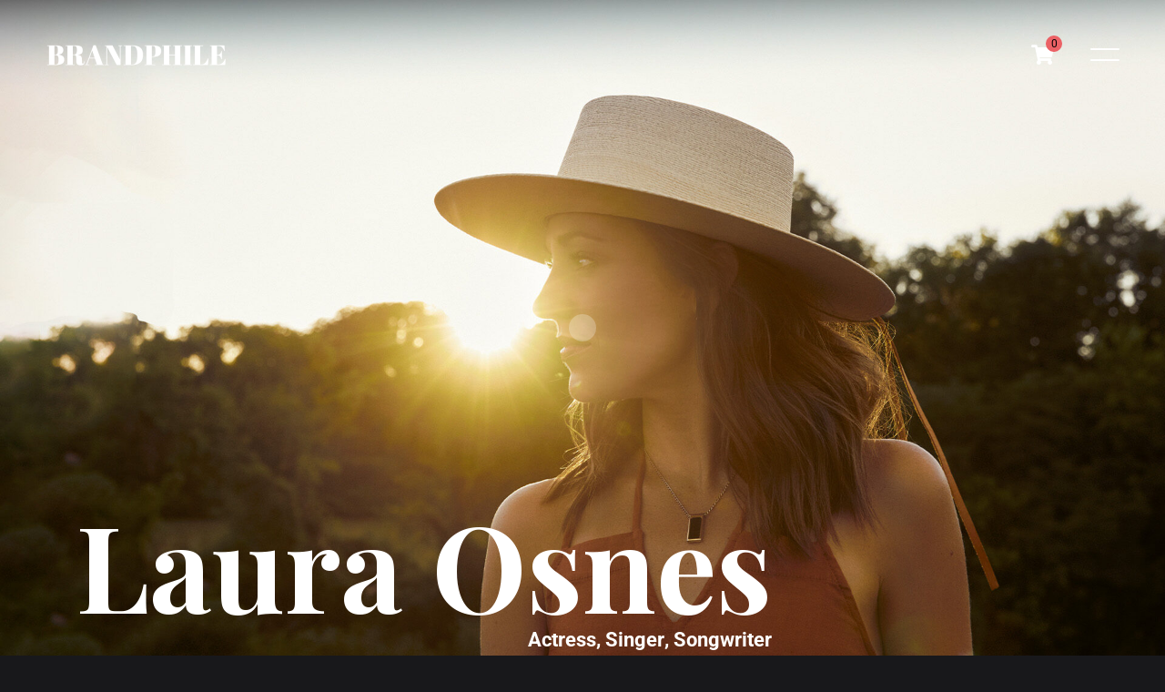

--- FILE ---
content_type: text/html; charset=UTF-8
request_url: https://brandphile.com/about-laura/
body_size: 11644
content:
<!doctype html>
<html lang="en-US">
<head>
	<!-- Meta Data -->
	<meta charset="UTF-8">
	<meta http-equiv="X-UA-Compatible" content="IE=edge">
	<meta name="viewport" content="width=device-width, initial-scale=1">
	
	<link rel="profile" href="https://gmpg.org/xfn/11">

	<title>About Laura &#8211; BRANDPHILE</title>
<meta name='robots' content='max-image-preview:large' />
<link rel='dns-prefetch' href='//fonts.googleapis.com' />
<link rel="alternate" type="application/rss+xml" title="BRANDPHILE &raquo; Feed" href="https://brandphile.com/feed/" />
<link rel="alternate" type="application/rss+xml" title="BRANDPHILE &raquo; Comments Feed" href="https://brandphile.com/comments/feed/" />
<link rel="alternate" title="oEmbed (JSON)" type="application/json+oembed" href="https://brandphile.com/wp-json/oembed/1.0/embed?url=https%3A%2F%2Fbrandphile.com%2Fabout-laura%2F" />
<link rel="alternate" title="oEmbed (XML)" type="text/xml+oembed" href="https://brandphile.com/wp-json/oembed/1.0/embed?url=https%3A%2F%2Fbrandphile.com%2Fabout-laura%2F&#038;format=xml" />
<style id='wp-img-auto-sizes-contain-inline-css' type='text/css'>
img:is([sizes=auto i],[sizes^="auto," i]){contain-intrinsic-size:3000px 1500px}
/*# sourceURL=wp-img-auto-sizes-contain-inline-css */
</style>
<link rel='stylesheet' id='oblo-plugin-frontend-widget-style-css' href='https://brandphile.com/wp-content/plugins/oblo-plugin/elementor/assets/css/style.css?ver=1' type='text/css' media='all' />
<style id='wp-emoji-styles-inline-css' type='text/css'>

	img.wp-smiley, img.emoji {
		display: inline !important;
		border: none !important;
		box-shadow: none !important;
		height: 1em !important;
		width: 1em !important;
		margin: 0 0.07em !important;
		vertical-align: -0.1em !important;
		background: none !important;
		padding: 0 !important;
	}
/*# sourceURL=wp-emoji-styles-inline-css */
</style>
<style id='classic-theme-styles-inline-css' type='text/css'>
/*! This file is auto-generated */
.wp-block-button__link{color:#fff;background-color:#32373c;border-radius:9999px;box-shadow:none;text-decoration:none;padding:calc(.667em + 2px) calc(1.333em + 2px);font-size:1.125em}.wp-block-file__button{background:#32373c;color:#fff;text-decoration:none}
/*# sourceURL=/wp-includes/css/classic-themes.min.css */
</style>
<style id='global-styles-inline-css' type='text/css'>
:root{--wp--preset--aspect-ratio--square: 1;--wp--preset--aspect-ratio--4-3: 4/3;--wp--preset--aspect-ratio--3-4: 3/4;--wp--preset--aspect-ratio--3-2: 3/2;--wp--preset--aspect-ratio--2-3: 2/3;--wp--preset--aspect-ratio--16-9: 16/9;--wp--preset--aspect-ratio--9-16: 9/16;--wp--preset--color--black: #000000;--wp--preset--color--cyan-bluish-gray: #abb8c3;--wp--preset--color--white: #ffffff;--wp--preset--color--pale-pink: #f78da7;--wp--preset--color--vivid-red: #cf2e2e;--wp--preset--color--luminous-vivid-orange: #ff6900;--wp--preset--color--luminous-vivid-amber: #fcb900;--wp--preset--color--light-green-cyan: #7bdcb5;--wp--preset--color--vivid-green-cyan: #00d084;--wp--preset--color--pale-cyan-blue: #8ed1fc;--wp--preset--color--vivid-cyan-blue: #0693e3;--wp--preset--color--vivid-purple: #9b51e0;--wp--preset--gradient--vivid-cyan-blue-to-vivid-purple: linear-gradient(135deg,rgb(6,147,227) 0%,rgb(155,81,224) 100%);--wp--preset--gradient--light-green-cyan-to-vivid-green-cyan: linear-gradient(135deg,rgb(122,220,180) 0%,rgb(0,208,130) 100%);--wp--preset--gradient--luminous-vivid-amber-to-luminous-vivid-orange: linear-gradient(135deg,rgb(252,185,0) 0%,rgb(255,105,0) 100%);--wp--preset--gradient--luminous-vivid-orange-to-vivid-red: linear-gradient(135deg,rgb(255,105,0) 0%,rgb(207,46,46) 100%);--wp--preset--gradient--very-light-gray-to-cyan-bluish-gray: linear-gradient(135deg,rgb(238,238,238) 0%,rgb(169,184,195) 100%);--wp--preset--gradient--cool-to-warm-spectrum: linear-gradient(135deg,rgb(74,234,220) 0%,rgb(151,120,209) 20%,rgb(207,42,186) 40%,rgb(238,44,130) 60%,rgb(251,105,98) 80%,rgb(254,248,76) 100%);--wp--preset--gradient--blush-light-purple: linear-gradient(135deg,rgb(255,206,236) 0%,rgb(152,150,240) 100%);--wp--preset--gradient--blush-bordeaux: linear-gradient(135deg,rgb(254,205,165) 0%,rgb(254,45,45) 50%,rgb(107,0,62) 100%);--wp--preset--gradient--luminous-dusk: linear-gradient(135deg,rgb(255,203,112) 0%,rgb(199,81,192) 50%,rgb(65,88,208) 100%);--wp--preset--gradient--pale-ocean: linear-gradient(135deg,rgb(255,245,203) 0%,rgb(182,227,212) 50%,rgb(51,167,181) 100%);--wp--preset--gradient--electric-grass: linear-gradient(135deg,rgb(202,248,128) 0%,rgb(113,206,126) 100%);--wp--preset--gradient--midnight: linear-gradient(135deg,rgb(2,3,129) 0%,rgb(40,116,252) 100%);--wp--preset--font-size--small: 13px;--wp--preset--font-size--medium: 20px;--wp--preset--font-size--large: 36px;--wp--preset--font-size--x-large: 42px;--wp--preset--spacing--20: 0.44rem;--wp--preset--spacing--30: 0.67rem;--wp--preset--spacing--40: 1rem;--wp--preset--spacing--50: 1.5rem;--wp--preset--spacing--60: 2.25rem;--wp--preset--spacing--70: 3.38rem;--wp--preset--spacing--80: 5.06rem;--wp--preset--shadow--natural: 6px 6px 9px rgba(0, 0, 0, 0.2);--wp--preset--shadow--deep: 12px 12px 50px rgba(0, 0, 0, 0.4);--wp--preset--shadow--sharp: 6px 6px 0px rgba(0, 0, 0, 0.2);--wp--preset--shadow--outlined: 6px 6px 0px -3px rgb(255, 255, 255), 6px 6px rgb(0, 0, 0);--wp--preset--shadow--crisp: 6px 6px 0px rgb(0, 0, 0);}:where(.is-layout-flex){gap: 0.5em;}:where(.is-layout-grid){gap: 0.5em;}body .is-layout-flex{display: flex;}.is-layout-flex{flex-wrap: wrap;align-items: center;}.is-layout-flex > :is(*, div){margin: 0;}body .is-layout-grid{display: grid;}.is-layout-grid > :is(*, div){margin: 0;}:where(.wp-block-columns.is-layout-flex){gap: 2em;}:where(.wp-block-columns.is-layout-grid){gap: 2em;}:where(.wp-block-post-template.is-layout-flex){gap: 1.25em;}:where(.wp-block-post-template.is-layout-grid){gap: 1.25em;}.has-black-color{color: var(--wp--preset--color--black) !important;}.has-cyan-bluish-gray-color{color: var(--wp--preset--color--cyan-bluish-gray) !important;}.has-white-color{color: var(--wp--preset--color--white) !important;}.has-pale-pink-color{color: var(--wp--preset--color--pale-pink) !important;}.has-vivid-red-color{color: var(--wp--preset--color--vivid-red) !important;}.has-luminous-vivid-orange-color{color: var(--wp--preset--color--luminous-vivid-orange) !important;}.has-luminous-vivid-amber-color{color: var(--wp--preset--color--luminous-vivid-amber) !important;}.has-light-green-cyan-color{color: var(--wp--preset--color--light-green-cyan) !important;}.has-vivid-green-cyan-color{color: var(--wp--preset--color--vivid-green-cyan) !important;}.has-pale-cyan-blue-color{color: var(--wp--preset--color--pale-cyan-blue) !important;}.has-vivid-cyan-blue-color{color: var(--wp--preset--color--vivid-cyan-blue) !important;}.has-vivid-purple-color{color: var(--wp--preset--color--vivid-purple) !important;}.has-black-background-color{background-color: var(--wp--preset--color--black) !important;}.has-cyan-bluish-gray-background-color{background-color: var(--wp--preset--color--cyan-bluish-gray) !important;}.has-white-background-color{background-color: var(--wp--preset--color--white) !important;}.has-pale-pink-background-color{background-color: var(--wp--preset--color--pale-pink) !important;}.has-vivid-red-background-color{background-color: var(--wp--preset--color--vivid-red) !important;}.has-luminous-vivid-orange-background-color{background-color: var(--wp--preset--color--luminous-vivid-orange) !important;}.has-luminous-vivid-amber-background-color{background-color: var(--wp--preset--color--luminous-vivid-amber) !important;}.has-light-green-cyan-background-color{background-color: var(--wp--preset--color--light-green-cyan) !important;}.has-vivid-green-cyan-background-color{background-color: var(--wp--preset--color--vivid-green-cyan) !important;}.has-pale-cyan-blue-background-color{background-color: var(--wp--preset--color--pale-cyan-blue) !important;}.has-vivid-cyan-blue-background-color{background-color: var(--wp--preset--color--vivid-cyan-blue) !important;}.has-vivid-purple-background-color{background-color: var(--wp--preset--color--vivid-purple) !important;}.has-black-border-color{border-color: var(--wp--preset--color--black) !important;}.has-cyan-bluish-gray-border-color{border-color: var(--wp--preset--color--cyan-bluish-gray) !important;}.has-white-border-color{border-color: var(--wp--preset--color--white) !important;}.has-pale-pink-border-color{border-color: var(--wp--preset--color--pale-pink) !important;}.has-vivid-red-border-color{border-color: var(--wp--preset--color--vivid-red) !important;}.has-luminous-vivid-orange-border-color{border-color: var(--wp--preset--color--luminous-vivid-orange) !important;}.has-luminous-vivid-amber-border-color{border-color: var(--wp--preset--color--luminous-vivid-amber) !important;}.has-light-green-cyan-border-color{border-color: var(--wp--preset--color--light-green-cyan) !important;}.has-vivid-green-cyan-border-color{border-color: var(--wp--preset--color--vivid-green-cyan) !important;}.has-pale-cyan-blue-border-color{border-color: var(--wp--preset--color--pale-cyan-blue) !important;}.has-vivid-cyan-blue-border-color{border-color: var(--wp--preset--color--vivid-cyan-blue) !important;}.has-vivid-purple-border-color{border-color: var(--wp--preset--color--vivid-purple) !important;}.has-vivid-cyan-blue-to-vivid-purple-gradient-background{background: var(--wp--preset--gradient--vivid-cyan-blue-to-vivid-purple) !important;}.has-light-green-cyan-to-vivid-green-cyan-gradient-background{background: var(--wp--preset--gradient--light-green-cyan-to-vivid-green-cyan) !important;}.has-luminous-vivid-amber-to-luminous-vivid-orange-gradient-background{background: var(--wp--preset--gradient--luminous-vivid-amber-to-luminous-vivid-orange) !important;}.has-luminous-vivid-orange-to-vivid-red-gradient-background{background: var(--wp--preset--gradient--luminous-vivid-orange-to-vivid-red) !important;}.has-very-light-gray-to-cyan-bluish-gray-gradient-background{background: var(--wp--preset--gradient--very-light-gray-to-cyan-bluish-gray) !important;}.has-cool-to-warm-spectrum-gradient-background{background: var(--wp--preset--gradient--cool-to-warm-spectrum) !important;}.has-blush-light-purple-gradient-background{background: var(--wp--preset--gradient--blush-light-purple) !important;}.has-blush-bordeaux-gradient-background{background: var(--wp--preset--gradient--blush-bordeaux) !important;}.has-luminous-dusk-gradient-background{background: var(--wp--preset--gradient--luminous-dusk) !important;}.has-pale-ocean-gradient-background{background: var(--wp--preset--gradient--pale-ocean) !important;}.has-electric-grass-gradient-background{background: var(--wp--preset--gradient--electric-grass) !important;}.has-midnight-gradient-background{background: var(--wp--preset--gradient--midnight) !important;}.has-small-font-size{font-size: var(--wp--preset--font-size--small) !important;}.has-medium-font-size{font-size: var(--wp--preset--font-size--medium) !important;}.has-large-font-size{font-size: var(--wp--preset--font-size--large) !important;}.has-x-large-font-size{font-size: var(--wp--preset--font-size--x-large) !important;}
:where(.wp-block-post-template.is-layout-flex){gap: 1.25em;}:where(.wp-block-post-template.is-layout-grid){gap: 1.25em;}
:where(.wp-block-term-template.is-layout-flex){gap: 1.25em;}:where(.wp-block-term-template.is-layout-grid){gap: 1.25em;}
:where(.wp-block-columns.is-layout-flex){gap: 2em;}:where(.wp-block-columns.is-layout-grid){gap: 2em;}
:root :where(.wp-block-pullquote){font-size: 1.5em;line-height: 1.6;}
/*# sourceURL=global-styles-inline-css */
</style>
<link rel='stylesheet' id='contact-form-7-css' href='https://brandphile.com/wp-content/plugins/contact-form-7/includes/css/styles.css?ver=6.1.4' type='text/css' media='all' />
<link rel='stylesheet' id='woocommerce-layout-css' href='https://brandphile.com/wp-content/plugins/woocommerce/assets/css/woocommerce-layout.css?ver=10.4.3' type='text/css' media='all' />
<link rel='stylesheet' id='woocommerce-smallscreen-css' href='https://brandphile.com/wp-content/plugins/woocommerce/assets/css/woocommerce-smallscreen.css?ver=10.4.3' type='text/css' media='only screen and (max-width: 768px)' />
<link rel='stylesheet' id='woocommerce-general-css' href='https://brandphile.com/wp-content/plugins/woocommerce/assets/css/woocommerce.css?ver=10.4.3' type='text/css' media='all' />
<style id='woocommerce-inline-inline-css' type='text/css'>
.woocommerce form .form-row .required { visibility: visible; }
/*# sourceURL=woocommerce-inline-inline-css */
</style>
<link rel='stylesheet' id='oblo-fonts-css' href='https://fonts.googleapis.com/css?family=Roboto%3A100%2C100i%2C300%2C300i%2C400%2C400i%2C500%2C500i%2C700%2C700i%2C900%2C900i%7CPlayfair+Display%3A100%2C100i%2C300%2C300i%2C400%2C400i%2C500%2C500i%2C700%2C700i%2C900%2C900i%7CMr+De+Haviland&#038;display=swap' type='text/css' media='all' />
<link rel='stylesheet' id='bootstrap-css' href='https://brandphile.com/wp-content/themes/oblo/assets/styles/vendors/bootstrap.css?ver=6.9' type='text/css' media='all' />
<link rel='stylesheet' id='oblo-font-awesome-css' href='https://brandphile.com/wp-content/themes/oblo/assets/fonts/font-awesome/css/font-awesome.css?ver=6.9' type='text/css' media='all' />
<link rel='stylesheet' id='magnific-popup-css' href='https://brandphile.com/wp-content/themes/oblo/assets/styles/vendors/magnific-popup.css?ver=6.9' type='text/css' media='all' />
<link rel='stylesheet' id='splitting-css' href='https://brandphile.com/wp-content/themes/oblo/assets/styles/vendors/splitting.css?ver=6.9' type='text/css' media='all' />
<link rel='stylesheet' id='swiper-css' href='https://brandphile.com/wp-content/plugins/elementor/assets/lib/swiper/v8/css/swiper.min.css?ver=8.4.5' type='text/css' media='all' />
<link rel='stylesheet' id='animate-css' href='https://brandphile.com/wp-content/themes/oblo/assets/styles/vendors/animate.css?ver=6.9' type='text/css' media='all' />
<link rel='stylesheet' id='oblo-main-css' href='https://brandphile.com/wp-content/themes/oblo/style.css?ver=6.9' type='text/css' media='all' />
<link rel='stylesheet' id='elementor-icons-css' href='https://brandphile.com/wp-content/plugins/elementor/assets/lib/eicons/css/elementor-icons.min.css?ver=5.46.0' type='text/css' media='all' />
<link rel='stylesheet' id='elementor-frontend-css' href='https://brandphile.com/wp-content/plugins/elementor/assets/css/frontend.min.css?ver=3.34.2' type='text/css' media='all' />
<link rel='stylesheet' id='elementor-post-129-css' href='https://brandphile.com/wp-content/uploads/elementor/css/post-129.css?ver=1768912273' type='text/css' media='all' />
<link rel='stylesheet' id='elementor-gf-local-roboto-css' href='https://brandphile.com/wp-content/uploads/elementor/google-fonts/css/roboto.css?ver=1742299047' type='text/css' media='all' />
<link rel='stylesheet' id='elementor-gf-local-robotoslab-css' href='https://brandphile.com/wp-content/uploads/elementor/google-fonts/css/robotoslab.css?ver=1742299294' type='text/css' media='all' />
<script type="text/javascript" src="https://brandphile.com/wp-includes/js/jquery/jquery.min.js?ver=3.7.1" id="jquery-core-js"></script>
<script type="text/javascript" src="https://brandphile.com/wp-includes/js/jquery/jquery-migrate.min.js?ver=3.4.1" id="jquery-migrate-js"></script>
<script type="text/javascript" src="https://brandphile.com/wp-content/plugins/woocommerce/assets/js/jquery-blockui/jquery.blockUI.min.js?ver=2.7.0-wc.10.4.3" id="wc-jquery-blockui-js" defer="defer" data-wp-strategy="defer"></script>
<script type="text/javascript" id="wc-add-to-cart-js-extra">
/* <![CDATA[ */
var wc_add_to_cart_params = {"ajax_url":"/wp-admin/admin-ajax.php","wc_ajax_url":"/?wc-ajax=%%endpoint%%","i18n_view_cart":"View cart","cart_url":"https://brandphile.com/cart/","is_cart":"","cart_redirect_after_add":"no"};
//# sourceURL=wc-add-to-cart-js-extra
/* ]]> */
</script>
<script type="text/javascript" src="https://brandphile.com/wp-content/plugins/woocommerce/assets/js/frontend/add-to-cart.min.js?ver=10.4.3" id="wc-add-to-cart-js" defer="defer" data-wp-strategy="defer"></script>
<script type="text/javascript" src="https://brandphile.com/wp-content/plugins/woocommerce/assets/js/js-cookie/js.cookie.min.js?ver=2.1.4-wc.10.4.3" id="wc-js-cookie-js" defer="defer" data-wp-strategy="defer"></script>
<script type="text/javascript" id="woocommerce-js-extra">
/* <![CDATA[ */
var woocommerce_params = {"ajax_url":"/wp-admin/admin-ajax.php","wc_ajax_url":"/?wc-ajax=%%endpoint%%","i18n_password_show":"Show password","i18n_password_hide":"Hide password"};
//# sourceURL=woocommerce-js-extra
/* ]]> */
</script>
<script type="text/javascript" src="https://brandphile.com/wp-content/plugins/woocommerce/assets/js/frontend/woocommerce.min.js?ver=10.4.3" id="woocommerce-js" defer="defer" data-wp-strategy="defer"></script>
<link rel="https://api.w.org/" href="https://brandphile.com/wp-json/" /><link rel="alternate" title="JSON" type="application/json" href="https://brandphile.com/wp-json/wp/v2/pages/2407" /><link rel="EditURI" type="application/rsd+xml" title="RSD" href="https://brandphile.com/xmlrpc.php?rsd" />
<meta name="generator" content="WordPress 6.9" />
<meta name="generator" content="WooCommerce 10.4.3" />
<link rel="canonical" href="https://brandphile.com/about-laura/" />
<link rel='shortlink' href='https://brandphile.com/?p=2407' />

<style>
	
	
	
	
	
	
	
	
	
	
	
	
	
	
	
		
	
	
		/* Menu size */
	.menu-full ul li a {
		font-size: 49px;
	}
	
		/* Sub Menu size */
	.menu-full ul li ul li a {
		font-size: 22px;
	}
	
		/* Menu size mobile */
	@media (max-width: 768px) {
		.menu-full ul li a {
			font-size: 32px;
		}
	}
	
		/* Sub Menu size */
	@media (max-width: 768px) {
		.menu-full ul li ul li a {
			font-size: 22px;
		}
	}
		
		/* Menu weight */
	.menu-full ul li a {
		font-weight: 700;
	}
		
		/* Menu align */
	.menu-full ul {
		text-align: center;
	}
		
		
	
</style>

	<noscript><style>.woocommerce-product-gallery{ opacity: 1 !important; }</style></noscript>
	<meta name="generator" content="Elementor 3.34.2; features: additional_custom_breakpoints; settings: css_print_method-external, google_font-enabled, font_display-auto">
			<style>
				.e-con.e-parent:nth-of-type(n+4):not(.e-lazyloaded):not(.e-no-lazyload),
				.e-con.e-parent:nth-of-type(n+4):not(.e-lazyloaded):not(.e-no-lazyload) * {
					background-image: none !important;
				}
				@media screen and (max-height: 1024px) {
					.e-con.e-parent:nth-of-type(n+3):not(.e-lazyloaded):not(.e-no-lazyload),
					.e-con.e-parent:nth-of-type(n+3):not(.e-lazyloaded):not(.e-no-lazyload) * {
						background-image: none !important;
					}
				}
				@media screen and (max-height: 640px) {
					.e-con.e-parent:nth-of-type(n+2):not(.e-lazyloaded):not(.e-no-lazyload),
					.e-con.e-parent:nth-of-type(n+2):not(.e-lazyloaded):not(.e-no-lazyload) * {
						background-image: none !important;
					}
				}
			</style>
			<link rel="icon" href="https://brandphile.com/wp-content/uploads/2022/12/cropped-BPlogo-32x32.jpg" sizes="32x32" />
<link rel="icon" href="https://brandphile.com/wp-content/uploads/2022/12/cropped-BPlogo-192x192.jpg" sizes="192x192" />
<link rel="apple-touch-icon" href="https://brandphile.com/wp-content/uploads/2022/12/cropped-BPlogo-180x180.jpg" />
<meta name="msapplication-TileImage" content="https://brandphile.com/wp-content/uploads/2022/12/cropped-BPlogo-270x270.jpg" />
</head>

<body class="wp-singular page-template page-template-template-layout-builder page-template-template-layout-builder-php page page-id-2407 wp-theme-oblo theme-oblo woocommerce-no-js no-sidebar elementor-default elementor-kit-129 elementor-page elementor-page-2407">
		
	
	<div class="container-page ">

				
		<!-- Header -->
		<header class="header ">
			

<div class="header__builder">
    		<div data-elementor-type="wp-post" data-elementor-id="600" class="elementor elementor-600">
						<section class="elementor-section elementor-top-section elementor-element elementor-element-1320040 elementor-section-full_width elementor-section-content-middle elementor-section-height-default elementor-section-height-default" data-id="1320040" data-element_type="section">
						<div class="elementor-container elementor-column-gap-no">
					<div class="elementor-column elementor-col-50 elementor-top-column elementor-element elementor-element-f0eaab9" data-id="f0eaab9" data-element_type="column">
			<div class="elementor-widget-wrap elementor-element-populated">
						<div class="elementor-element elementor-element-e484704 elementor-widget elementor-widget-image" data-id="e484704" data-element_type="widget" data-widget_type="image.default">
				<div class="elementor-widget-container">
																<a href="http://brandphile.com">
							<img decoding="async" src="https://brandphile.com/wp-content/uploads/elementor/thumbs/brandphile-q6017jdcpc5aa7hj94dpakaqpfgbcelqhiuxh1f030.png" title="brandphile" alt="brandphile" loading="lazy" />								</a>
															</div>
				</div>
					</div>
		</div>
				<div class="elementor-column elementor-col-50 elementor-top-column elementor-element elementor-element-dc80e8e" data-id="dc80e8e" data-element_type="column">
			<div class="elementor-widget-wrap elementor-element-populated">
						<div class="elementor-element elementor-element-e37c70e elementor-widget elementor-widget-oblo-header-menu" data-id="e37c70e" data-element_type="widget" data-widget_type="oblo-header-menu.default">
				<div class="elementor-widget-container">
					
		
				<!-- menu btn -->
		<a href="#" class="menu-btn full"><span></span></a>

		<!-- Menu Full Overlay -->
		<div class="menu-full-overlay">

			<div class="menu-full-container">
				<div class="container">
					<div class="row">
						<div class="col-xs-12 col-sm-12 col-md-12 col-lg-10 offset-1">

							<!-- menu full -->
							<div class="menu-full">

								<ul id="menu-main-menu" class="menu-full"><li id="menu-item-2428" class=" menu-item menu-item-type-custom menu-item-object-custom menu-item-home "><a class=" splitting-text-anim-2" data-splitting="chars" href="https://brandphile.com">Home</a></li>
<li id="menu-item-2395" class=" menu-item menu-item-type-custom menu-item-object-custom "><a class=" splitting-text-anim-2" data-splitting="chars" href="https://brandphile.com/about-chris-meek/">About</a></li>
<li id="menu-item-2406" class=" menu-item menu-item-type-custom menu-item-object-custom current-menu-ancestor current-menu-parent menu-item-has-children has-children "><a class=" splitting-text-anim-2" data-splitting="chars" href="#">Talent</a>
<ul class="sub-menu ">
	<li id="menu-item-3564" class=" menu-item menu-item-type-custom menu-item-object-custom "><a class=" splitting-text-anim-1" data-splitting="chars" href="https://brandphile.com/about-joe/">Joe Thibodeau</a></li>
	<li id="menu-item-2415" class=" menu-item menu-item-type-custom menu-item-object-custom current-menu-item "><a class=" splitting-text-anim-1" data-splitting="chars" href="https://brandphile.com/about-laura/">Laura Osnes</a></li>
	<li id="menu-item-3544" class=" menu-item menu-item-type-custom menu-item-object-custom "><a class=" splitting-text-anim-1" data-splitting="chars" href="https://brandphile.com/about-tiffany/">Tiffany Alvord</a></li>
	<li id="menu-item-2455" class=" menu-item menu-item-type-custom menu-item-object-custom "><a class=" splitting-text-anim-1" data-splitting="chars" href="https://brandphile.com/about-adassa/">ADASSA</a></li>
	<li id="menu-item-2890" class=" menu-item menu-item-type-custom menu-item-object-custom "><a class=" splitting-text-anim-1" data-splitting="chars" href="https://brandphile.com/about-aaron/">Aaron Kellim</a></li>
</ul>
</li>
<li id="menu-item-2870" class=" menu-item menu-item-type-custom menu-item-object-custom "><a class=" splitting-text-anim-2" data-splitting="chars" href="https://brandphile.com/blog/">Insights</a></li>
<li id="menu-item-2405" class=" menu-item menu-item-type-custom menu-item-object-custom "><a class=" splitting-text-anim-2" data-splitting="chars" href="https://brandphile.com/contact-one/">Contact</a></li>
</ul>
							</div>

						</div>
					</div>
				</div>
			</div>

						<!-- social -->
			<div class="menu-social-links">
								<a href="https://linkedin.com/in/cmeek" target="blank" class="scrolla-element-anim-1" title="Linkedin">
										<i class="fab fa-linkedin"></i>
									</a>
								<a href="https://www.imdb.com/name/nm6763607/" target="blank" class="scrolla-element-anim-1" title="IMDb">
										<i class="fab fa-imdb"></i>
									</a>
								<a href="https://instagram.com/clameek" target="blank" class="scrolla-element-anim-1" title="Instagram">
										<i class="fab fa-instagram"></i>
									</a>
								<a href="https://facebook.com/chrismeek" target="blank" class="scrolla-element-anim-1" title="Facebook">
										<i class="fab fa-facebook"></i>
									</a>
								<a href="https://twitter.com/clameek" target="blank" class="scrolla-element-anim-1" title="Twitter">
										<i class="fab fa-twitter"></i>
									</a>
							</div>
			
		</div>
		
						</div>
				</div>
					</div>
		</div>
					</div>
		</section>
				</div>
				<div class="cart-btn cart-btn-empty">
		<div class="cart-icon zoom-cursor">
			<span class="cart-count">0</span> 
		</div>
		<div class="cart-widget">
			

	<p class="woocommerce-mini-cart__empty-message">No products in the cart.</p>


		</div>
	</div>
	</div>		</header>
		
		<!-- Wrapper -->
		<div class="wrapper">

<div id="post-2407" class="post-2407 page type-page status-publish hentry">
	
			<div data-elementor-type="wp-page" data-elementor-id="2407" class="elementor elementor-2407">
						<section class="elementor-section elementor-top-section elementor-element elementor-element-b627a75 elementor-section-full_width elementor-section-height-default elementor-section-height-default" data-id="b627a75" data-element_type="section">
						<div class="elementor-container elementor-column-gap-no">
					<div class="elementor-column elementor-col-100 elementor-top-column elementor-element elementor-element-d4abc2e" data-id="d4abc2e" data-element_type="column">
			<div class="elementor-widget-wrap elementor-element-populated">
						<div class="elementor-element elementor-element-2e0a970 elementor-widget elementor-widget-oblo-hero-image" data-id="2e0a970" data-element_type="widget" data-widget_type="oblo-hero-image.default">
				<div class="elementor-widget-container">
					
		<!-- Section Hero Started -->
		<div class="section hero-started bottom" data-dispimgpath="https://brandphile.com/wp-content/themes/oblo/assets/images/pointilize.jpg">
						<!-- slide -->
			<div class="slide"><img decoding="async" src="https://brandphile.com/wp-content/uploads/2022/12/Laura_Osnes_Nashville-1920x1080.jpg" class="started-item__image" alt="" /></div>
			<div class="canvas started-items__image" data-top="top: 0px;" data-top-bottom="top: -200px;"></div>
			
			<div class="container">

				<!-- titles -->
				<div class="titles">
										<div class="title splitting-text-anim-1 scroll-animate" data-splitting="chars" data-animate="active">
						<span >
							Laura Osnes						</span>
					</div>
															<div class="subtitle splitting-text-anim-2 scroll-animate" data-splitting="chars" data-animate="active">
						<span >
							Actress, Singer, Songwriter						</span>
					</div>
									</div>

			</div>

		</div>

						</div>
				</div>
					</div>
		</div>
					</div>
		</section>
				<section class="elementor-section elementor-top-section elementor-element elementor-element-469db26 elementor-section-full_width elementor-section-height-default elementor-section-height-default" data-id="469db26" data-element_type="section">
						<div class="elementor-container elementor-column-gap-no">
					<div class="elementor-column elementor-col-100 elementor-top-column elementor-element elementor-element-d90274b" data-id="d90274b" data-element_type="column">
			<div class="elementor-widget-wrap elementor-element-populated">
						<div class="elementor-element elementor-element-9390b61 elementor-widget elementor-widget-oblo-section-description" data-id="9390b61" data-element_type="widget" data-widget_type="oblo-section-description.default">
				<div class="elementor-widget-container">
					
		<!-- Section Description -->
		<div class="section section-inner m-description">
			<div class="container">
				<div class="row">
					<div class="col-xs-12 col-sm-12 col-md-12 align-left col-lg-3">
												<div class="m-titles">
							<div class="m-title scrolla-element-anim-1 scroll-animate" data-animate="active">
								<span >
									Biography								</span>
							</div>
						</div>
											</div>
					<div class="col-xs-12 col-sm-12 col-md-12 col-lg-9">
												<div class="description-text scrolla-element-anim-1 scroll-animate" data-animate="active">
							<div >
								<p>Laura rose to stardom after winning <strong>NBC’s</strong> reality tv competition <strong>“Grease: You’re The One That I Want”</strong>, earning her the role of Sandy in the Broadway revival of <em>Grease </em>at the age of 21. She quickly became the go-to ingenue of the Great White Way, starring as Nellie Forbush in <em><strong>South Pacific</strong>, </em>Hope Harcourt in <strong><em>Anything Goes</em></strong>, Bonnie Parker in <strong><em>Bonnie &amp; Clyde</em> (Tony-Award nomination)</strong>, Cinderella in <em>Rodgers &amp; Hammerstein’s <strong>Cinderella </strong></em><strong>(Tony-Award nomination)</strong>, and most recently, Julia Trojan in <strong><em>Bandstand</em>,</strong> which was professionally filmed and released in movie theaters via Fathom Events. Osnes has charmed audiences across the nation in three <strong>Hallmark Channel</strong> original movies, <strong><em>One Royal Holiday</em> (2020)</strong>, <strong><em>A Homecoming For The Holidays </em>(2019)</strong>, and <strong><em>In The Key Of Love</em> (2019)</strong>.  She has also been seen on television in <strong><em>Fosse/Verdon </em></strong>(F/X), <em>Dynasty</em> (CW), and <em>Elementary</em> (CBS).  Her crystal clear and powerful soprano regularly graces symphony halls and cabaret venues around the globe, including filmed performances with the Mormon Tabernacle Choir, <strong><em>Live from Lincoln Center </em>(PBS)</strong>, <strong><em>A Capitol Fourth </em>(PBS)</strong>, and <strong><em>The Kennedy Center Honors</em> (CBS)</strong>.  She co-created the popular concert series,<em> Broadway Princess Party</em>, which has toured over 25 cities and garnered over 20 million views on YouTube. In addition to hearing her voice on several original Broadway cast recordings, Laura has two solo albums, “Dream A Little Dream” and “If I Tell You” and released her first EP of original music "<a href="https://distrokid.com/hyperfollow/lauraosnes/on-the-other-side-pt-1-2" target="_blank" rel="noopener">On the Other Side</a>."</p><p>To learn more about Laura, visit her website <a href="https://www.lauraosnes.com" target="_blank" rel="noopener">here</a>.</p>							</div>
						</div>
											</div>
				</div>
			</div>
		</div>

						</div>
				</div>
					</div>
		</div>
					</div>
		</section>
				</div>
		
	</div><!-- #post-2407 -->

	

	
		</div>

				<!-- Footer -->
	    <div class="footer ">
	    	

<div class="footer__builder">
    		<div data-elementor-type="wp-post" data-elementor-id="1838" class="elementor elementor-1838">
						<section class="elementor-section elementor-top-section elementor-element elementor-element-118bf62f align-center elementor-section-boxed elementor-section-height-default elementor-section-height-default" data-id="118bf62f" data-element_type="section">
						<div class="elementor-container elementor-column-gap-default">
					<div class="elementor-column elementor-col-33 elementor-top-column elementor-element elementor-element-6ab3a883" data-id="6ab3a883" data-element_type="column">
			<div class="elementor-widget-wrap elementor-element-populated">
						<div class="elementor-element elementor-element-45ccc41d elementor-widget elementor-widget-oblo-footer-heading" data-id="45ccc41d" data-element_type="widget" data-widget_type="oblo-footer-heading.default">
				<div class="elementor-widget-container">
					
		<!-- titles -->
		<div class="h-titles">
						<div class="h-subtitle scrolla-element-anim-1 scroll-animate" data-animate="active">
				<span >
					Locations				</span>
			</div>
												<div class="h-text scrolla-element-anim-1 scroll-animate" data-animate="active">
				<div >
					<p>Nashville / Los Angeles / Salt Lake City</p>				</div>
			</div>
					</div>

						</div>
				</div>
					</div>
		</div>
				<div class="elementor-column elementor-col-33 elementor-top-column elementor-element elementor-element-7add802" data-id="7add802" data-element_type="column">
			<div class="elementor-widget-wrap elementor-element-populated">
						<div class="elementor-element elementor-element-5df9281e elementor-widget elementor-widget-oblo-footer-heading" data-id="5df9281e" data-element_type="widget" data-widget_type="oblo-footer-heading.default">
				<div class="elementor-widget-container">
					
		<!-- titles -->
		<div class="h-titles">
						<div class="h-subtitle scrolla-element-anim-1 scroll-animate" data-animate="active">
				<span >
					Follow				</span>
			</div>
											</div>

						</div>
				</div>
				<div class="elementor-element elementor-element-4d15157 elementor-widget elementor-widget-oblo-footer-social-links" data-id="4d15157" data-element_type="widget" data-widget_type="oblo-footer-social-links.default">
				<div class="elementor-widget-container">
					
				<!-- social -->
		<div class="social-links footer-social-links">
						<a target="_blank" rel="nofollow" href="https://www.imdb.me/cmeek" class="scrolla-element-anim-1 scroll-animate" data-animate="active">
									<i aria-hidden="true" class="fab fa-imdb"></i>							</a>
						<a target="_blank" rel="nofollow" href="https://linkedin.com/" class="scrolla-element-anim-1 scroll-animate" data-animate="active">
									<i aria-hidden="true" class="fab fa-linkedin-in"></i>							</a>
						<a target="_blank" rel="nofollow" href="https://solo.to/cmeek" class="scrolla-element-anim-1 scroll-animate" data-animate="active">
									<i aria-hidden="true" class="fas fa-external-link-square-alt"></i>							</a>
						<a target="_blank" rel="nofollow" href="https://www.instagram.com/clameek/" class="scrolla-element-anim-1 scroll-animate" data-animate="active">
									<i aria-hidden="true" class="fab fa-instagram"></i>							</a>
						<a target="_blank" rel="nofollow" href="https://www.facebook.com/chrismeek/" class="scrolla-element-anim-1 scroll-animate" data-animate="active">
									<i aria-hidden="true" class="fab fa-facebook-f"></i>							</a>
					</div>
		
						</div>
				</div>
					</div>
		</div>
				<div class="elementor-column elementor-col-33 elementor-top-column elementor-element elementor-element-5adcfc64" data-id="5adcfc64" data-element_type="column">
			<div class="elementor-widget-wrap elementor-element-populated">
						<div class="elementor-element elementor-element-58d40880 elementor-widget elementor-widget-oblo-footer-heading" data-id="58d40880" data-element_type="widget" data-widget_type="oblo-footer-heading.default">
				<div class="elementor-widget-container">
					
		<!-- titles -->
		<div class="h-titles">
						<div class="h-subtitle scrolla-element-anim-1 scroll-animate" data-animate="active">
				<span >
					Get in Touch				</span>
			</div>
												<div class="h-text scrolla-element-anim-1 scroll-animate" data-animate="active">
				<div >
					<p>info@brandphile.com</p>				</div>
			</div>
					</div>

						</div>
				</div>
					</div>
		</div>
					</div>
		</section>
				<section class="elementor-section elementor-top-section elementor-element elementor-element-24a6361b align-center elementor-section-boxed elementor-section-height-default elementor-section-height-default" data-id="24a6361b" data-element_type="section">
						<div class="elementor-container elementor-column-gap-default">
					<div class="elementor-column elementor-col-100 elementor-top-column elementor-element elementor-element-e366b50" data-id="e366b50" data-element_type="column">
			<div class="elementor-widget-wrap elementor-element-populated">
						<div class="elementor-element elementor-element-1214e924 elementor-widget elementor-widget-oblo-footer-copyright" data-id="1214e924" data-element_type="widget" data-widget_type="oblo-footer-copyright.default">
				<div class="elementor-widget-container">
					
		<div class="copyright-text scrolla-element-anim-1 scroll-animate" data-animate="active">
			<div >
				<p>© 2025 BRANDPHILE. All rights reserved.</p>			</div>
		</div>

						</div>
				</div>
					</div>
		</div>
					</div>
		</section>
				</div>
		</div>	    </div>
		
	</div>

	<!-- cursor --> 
	<div class="cursor"></div>
	
	<script type="speculationrules">
{"prefetch":[{"source":"document","where":{"and":[{"href_matches":"/*"},{"not":{"href_matches":["/wp-*.php","/wp-admin/*","/wp-content/uploads/*","/wp-content/*","/wp-content/plugins/*","/wp-content/themes/oblo/*","/*\\?(.+)"]}},{"not":{"selector_matches":"a[rel~=\"nofollow\"]"}},{"not":{"selector_matches":".no-prefetch, .no-prefetch a"}}]},"eagerness":"conservative"}]}
</script>
			<script>
				const lazyloadRunObserver = () => {
					const lazyloadBackgrounds = document.querySelectorAll( `.e-con.e-parent:not(.e-lazyloaded)` );
					const lazyloadBackgroundObserver = new IntersectionObserver( ( entries ) => {
						entries.forEach( ( entry ) => {
							if ( entry.isIntersecting ) {
								let lazyloadBackground = entry.target;
								if( lazyloadBackground ) {
									lazyloadBackground.classList.add( 'e-lazyloaded' );
								}
								lazyloadBackgroundObserver.unobserve( entry.target );
							}
						});
					}, { rootMargin: '200px 0px 200px 0px' } );
					lazyloadBackgrounds.forEach( ( lazyloadBackground ) => {
						lazyloadBackgroundObserver.observe( lazyloadBackground );
					} );
				};
				const events = [
					'DOMContentLoaded',
					'elementor/lazyload/observe',
				];
				events.forEach( ( event ) => {
					document.addEventListener( event, lazyloadRunObserver );
				} );
			</script>
				<script type='text/javascript'>
		(function () {
			var c = document.body.className;
			c = c.replace(/woocommerce-no-js/, 'woocommerce-js');
			document.body.className = c;
		})();
	</script>
	<link rel='stylesheet' id='wc-blocks-style-css' href='https://brandphile.com/wp-content/plugins/woocommerce/assets/client/blocks/wc-blocks.css?ver=wc-10.4.3' type='text/css' media='all' />
<link rel='stylesheet' id='elementor-post-600-css' href='https://brandphile.com/wp-content/uploads/elementor/css/post-600.css?ver=1768912274' type='text/css' media='all' />
<link rel='stylesheet' id='widget-image-css' href='https://brandphile.com/wp-content/plugins/elementor/assets/css/widget-image.min.css?ver=3.34.2' type='text/css' media='all' />
<link rel='stylesheet' id='elementor-post-1838-css' href='https://brandphile.com/wp-content/uploads/elementor/css/post-1838.css?ver=1768912274' type='text/css' media='all' />
<link rel='stylesheet' id='elementor-icons-shared-0-css' href='https://brandphile.com/wp-content/plugins/elementor/assets/lib/font-awesome/css/fontawesome.min.css?ver=5.15.3' type='text/css' media='all' />
<link rel='stylesheet' id='elementor-icons-fa-brands-css' href='https://brandphile.com/wp-content/plugins/elementor/assets/lib/font-awesome/css/brands.min.css?ver=5.15.3' type='text/css' media='all' />
<link rel='stylesheet' id='elementor-icons-fa-solid-css' href='https://brandphile.com/wp-content/plugins/elementor/assets/lib/font-awesome/css/solid.min.css?ver=5.15.3' type='text/css' media='all' />
<script type="text/javascript" src="https://brandphile.com/wp-content/plugins/oblo-plugin/elementor/assets/js/front-end-widgets.js?ver=6.9" id="oblo-plugin-frontend-widgets-scripts-js"></script>
<script type="text/javascript" src="https://brandphile.com/wp-includes/js/dist/hooks.min.js?ver=dd5603f07f9220ed27f1" id="wp-hooks-js"></script>
<script type="text/javascript" src="https://brandphile.com/wp-includes/js/dist/i18n.min.js?ver=c26c3dc7bed366793375" id="wp-i18n-js"></script>
<script type="text/javascript" id="wp-i18n-js-after">
/* <![CDATA[ */
wp.i18n.setLocaleData( { 'text direction\u0004ltr': [ 'ltr' ] } );
//# sourceURL=wp-i18n-js-after
/* ]]> */
</script>
<script type="text/javascript" src="https://brandphile.com/wp-content/plugins/contact-form-7/includes/swv/js/index.js?ver=6.1.4" id="swv-js"></script>
<script type="text/javascript" id="contact-form-7-js-before">
/* <![CDATA[ */
var wpcf7 = {
    "api": {
        "root": "https:\/\/brandphile.com\/wp-json\/",
        "namespace": "contact-form-7\/v1"
    }
};
//# sourceURL=contact-form-7-js-before
/* ]]> */
</script>
<script type="text/javascript" src="https://brandphile.com/wp-content/plugins/contact-form-7/includes/js/index.js?ver=6.1.4" id="contact-form-7-js"></script>
<script type="text/javascript" src="https://brandphile.com/wp-content/themes/oblo/assets/js/skip-link-focus-fix.js?ver=20151215" id="oblo-skip-link-focus-fix-js"></script>
<script type="text/javascript" src="https://brandphile.com/wp-content/themes/oblo/assets/js/bootstrap.js?ver=1.0.0" id="bootstrap-js"></script>
<script type="text/javascript" src="https://brandphile.com/wp-content/plugins/elementor/assets/lib/swiper/v8/swiper.min.js?ver=8.4.5" id="swiper-js"></script>
<script type="text/javascript" src="https://brandphile.com/wp-content/themes/oblo/assets/js/splitting.js?ver=1.0.0" id="splitting-js"></script>
<script type="text/javascript" src="https://brandphile.com/wp-content/themes/oblo/assets/js/TweenMax.js?ver=1.0.0" id="tweenmax-js"></script>
<script type="text/javascript" src="https://brandphile.com/wp-content/themes/oblo/assets/js/pixi.js?ver=1.0.0" id="pixi-js"></script>
<script type="text/javascript" src="https://brandphile.com/wp-content/themes/oblo/assets/js/jarallax.min.js?ver=1.0.0" id="jarallax-js"></script>
<script type="text/javascript" src="https://brandphile.com/wp-content/themes/oblo/assets/js/magnific-popup.js?ver=1.0.0" id="magnific-popup-js"></script>
<script type="text/javascript" src="https://brandphile.com/wp-includes/js/imagesloaded.min.js?ver=5.0.0" id="imagesloaded-js"></script>
<script type="text/javascript" src="https://brandphile.com/wp-content/themes/oblo/assets/js/isotope.pkgd.js?ver=1.0.0" id="isotope-js"></script>
<script type="text/javascript" src="https://brandphile.com/wp-content/themes/oblo/assets/js/jquery.scrolla.js?ver=1.0.0" id="scrolla-js"></script>
<script type="text/javascript" src="https://brandphile.com/wp-content/themes/oblo/assets/js/skrollr.js?ver=1.0.0" id="skrollr-js"></script>
<script type="text/javascript" src="https://brandphile.com/wp-content/themes/oblo/assets/js/main-slider.js?ver=1.0.0" id="oblo-main-slider-js"></script>
<script type="text/javascript" src="https://brandphile.com/wp-content/themes/oblo/assets/js/full-slider.js?ver=1.0.0" id="oblo-full-slider-js"></script>
<script type="text/javascript" src="https://brandphile.com/wp-content/themes/oblo/assets/js/half-slider.js?ver=1.0.0" id="oblo-half-slider-js"></script>
<script type="text/javascript" src="https://brandphile.com/wp-content/themes/oblo/assets/js/ex-slider.js?ver=1.0.0" id="oblo-ex-slider-js"></script>
<script type="text/javascript" src="https://brandphile.com/wp-content/themes/oblo/assets/js/hero-started.js?ver=1.0.0" id="oblo-hero-started-js"></script>
<script type="text/javascript" src="https://brandphile.com/wp-content/themes/oblo/assets/js/common.js?ver=1.0.0" id="oblo-common-js"></script>
<script type="text/javascript" src="https://brandphile.com/wp-content/themes/oblo/assets/js/rrssb.js?ver=1.0.0" id="oblo-rrssb-js"></script>
<script type="text/javascript" id="oblo-rrssb-js-after">
/* <![CDATA[ */
jQuery(document).ready(function ($) { $(".social-share").rrssb({ title: "About Laura", url: "https://brandphile.com/about-laura/" }); });
//# sourceURL=oblo-rrssb-js-after
/* ]]> */
</script>
<script type="text/javascript" src="https://brandphile.com/wp-content/plugins/woocommerce/assets/js/sourcebuster/sourcebuster.min.js?ver=10.4.3" id="sourcebuster-js-js"></script>
<script type="text/javascript" id="wc-order-attribution-js-extra">
/* <![CDATA[ */
var wc_order_attribution = {"params":{"lifetime":1.0e-5,"session":30,"base64":false,"ajaxurl":"https://brandphile.com/wp-admin/admin-ajax.php","prefix":"wc_order_attribution_","allowTracking":true},"fields":{"source_type":"current.typ","referrer":"current_add.rf","utm_campaign":"current.cmp","utm_source":"current.src","utm_medium":"current.mdm","utm_content":"current.cnt","utm_id":"current.id","utm_term":"current.trm","utm_source_platform":"current.plt","utm_creative_format":"current.fmt","utm_marketing_tactic":"current.tct","session_entry":"current_add.ep","session_start_time":"current_add.fd","session_pages":"session.pgs","session_count":"udata.vst","user_agent":"udata.uag"}};
//# sourceURL=wc-order-attribution-js-extra
/* ]]> */
</script>
<script type="text/javascript" src="https://brandphile.com/wp-content/plugins/woocommerce/assets/js/frontend/order-attribution.min.js?ver=10.4.3" id="wc-order-attribution-js"></script>
<script type="text/javascript" src="https://brandphile.com/wp-content/plugins/elementor/assets/js/webpack.runtime.min.js?ver=3.34.2" id="elementor-webpack-runtime-js"></script>
<script type="text/javascript" src="https://brandphile.com/wp-content/plugins/elementor/assets/js/frontend-modules.min.js?ver=3.34.2" id="elementor-frontend-modules-js"></script>
<script type="text/javascript" src="https://brandphile.com/wp-includes/js/jquery/ui/core.min.js?ver=1.13.3" id="jquery-ui-core-js"></script>
<script type="text/javascript" id="elementor-frontend-js-before">
/* <![CDATA[ */
var elementorFrontendConfig = {"environmentMode":{"edit":false,"wpPreview":false,"isScriptDebug":false},"i18n":{"shareOnFacebook":"Share on Facebook","shareOnTwitter":"Share on Twitter","pinIt":"Pin it","download":"Download","downloadImage":"Download image","fullscreen":"Fullscreen","zoom":"Zoom","share":"Share","playVideo":"Play Video","previous":"Previous","next":"Next","close":"Close","a11yCarouselPrevSlideMessage":"Previous slide","a11yCarouselNextSlideMessage":"Next slide","a11yCarouselFirstSlideMessage":"This is the first slide","a11yCarouselLastSlideMessage":"This is the last slide","a11yCarouselPaginationBulletMessage":"Go to slide"},"is_rtl":false,"breakpoints":{"xs":0,"sm":480,"md":768,"lg":1025,"xl":1440,"xxl":1600},"responsive":{"breakpoints":{"mobile":{"label":"Mobile Portrait","value":767,"default_value":767,"direction":"max","is_enabled":true},"mobile_extra":{"label":"Mobile Landscape","value":880,"default_value":880,"direction":"max","is_enabled":false},"tablet":{"label":"Tablet Portrait","value":1024,"default_value":1024,"direction":"max","is_enabled":true},"tablet_extra":{"label":"Tablet Landscape","value":1200,"default_value":1200,"direction":"max","is_enabled":false},"laptop":{"label":"Laptop","value":1366,"default_value":1366,"direction":"max","is_enabled":false},"widescreen":{"label":"Widescreen","value":2400,"default_value":2400,"direction":"min","is_enabled":false}},"hasCustomBreakpoints":false},"version":"3.34.2","is_static":false,"experimentalFeatures":{"additional_custom_breakpoints":true,"home_screen":true,"global_classes_should_enforce_capabilities":true,"e_variables":true,"cloud-library":true,"e_opt_in_v4_page":true,"e_interactions":true,"e_editor_one":true,"import-export-customization":true},"urls":{"assets":"https:\/\/brandphile.com\/wp-content\/plugins\/elementor\/assets\/","ajaxurl":"https:\/\/brandphile.com\/wp-admin\/admin-ajax.php","uploadUrl":"https:\/\/brandphile.com\/wp-content\/uploads"},"nonces":{"floatingButtonsClickTracking":"9163d1e40d"},"swiperClass":"swiper","settings":{"page":[],"editorPreferences":[]},"kit":{"active_breakpoints":["viewport_mobile","viewport_tablet"],"global_image_lightbox":"yes","lightbox_enable_counter":"yes","lightbox_enable_fullscreen":"yes","lightbox_enable_zoom":"yes","lightbox_enable_share":"yes","lightbox_title_src":"title","lightbox_description_src":"description"},"post":{"id":2407,"title":"About%20Laura%20%E2%80%93%20BRANDPHILE","excerpt":"","featuredImage":false}};
//# sourceURL=elementor-frontend-js-before
/* ]]> */
</script>
<script type="text/javascript" src="https://brandphile.com/wp-content/plugins/elementor/assets/js/frontend.min.js?ver=3.34.2" id="elementor-frontend-js"></script>
<script id="wp-emoji-settings" type="application/json">
{"baseUrl":"https://s.w.org/images/core/emoji/17.0.2/72x72/","ext":".png","svgUrl":"https://s.w.org/images/core/emoji/17.0.2/svg/","svgExt":".svg","source":{"concatemoji":"https://brandphile.com/wp-includes/js/wp-emoji-release.min.js?ver=6.9"}}
</script>
<script type="module">
/* <![CDATA[ */
/*! This file is auto-generated */
const a=JSON.parse(document.getElementById("wp-emoji-settings").textContent),o=(window._wpemojiSettings=a,"wpEmojiSettingsSupports"),s=["flag","emoji"];function i(e){try{var t={supportTests:e,timestamp:(new Date).valueOf()};sessionStorage.setItem(o,JSON.stringify(t))}catch(e){}}function c(e,t,n){e.clearRect(0,0,e.canvas.width,e.canvas.height),e.fillText(t,0,0);t=new Uint32Array(e.getImageData(0,0,e.canvas.width,e.canvas.height).data);e.clearRect(0,0,e.canvas.width,e.canvas.height),e.fillText(n,0,0);const a=new Uint32Array(e.getImageData(0,0,e.canvas.width,e.canvas.height).data);return t.every((e,t)=>e===a[t])}function p(e,t){e.clearRect(0,0,e.canvas.width,e.canvas.height),e.fillText(t,0,0);var n=e.getImageData(16,16,1,1);for(let e=0;e<n.data.length;e++)if(0!==n.data[e])return!1;return!0}function u(e,t,n,a){switch(t){case"flag":return n(e,"\ud83c\udff3\ufe0f\u200d\u26a7\ufe0f","\ud83c\udff3\ufe0f\u200b\u26a7\ufe0f")?!1:!n(e,"\ud83c\udde8\ud83c\uddf6","\ud83c\udde8\u200b\ud83c\uddf6")&&!n(e,"\ud83c\udff4\udb40\udc67\udb40\udc62\udb40\udc65\udb40\udc6e\udb40\udc67\udb40\udc7f","\ud83c\udff4\u200b\udb40\udc67\u200b\udb40\udc62\u200b\udb40\udc65\u200b\udb40\udc6e\u200b\udb40\udc67\u200b\udb40\udc7f");case"emoji":return!a(e,"\ud83e\u1fac8")}return!1}function f(e,t,n,a){let r;const o=(r="undefined"!=typeof WorkerGlobalScope&&self instanceof WorkerGlobalScope?new OffscreenCanvas(300,150):document.createElement("canvas")).getContext("2d",{willReadFrequently:!0}),s=(o.textBaseline="top",o.font="600 32px Arial",{});return e.forEach(e=>{s[e]=t(o,e,n,a)}),s}function r(e){var t=document.createElement("script");t.src=e,t.defer=!0,document.head.appendChild(t)}a.supports={everything:!0,everythingExceptFlag:!0},new Promise(t=>{let n=function(){try{var e=JSON.parse(sessionStorage.getItem(o));if("object"==typeof e&&"number"==typeof e.timestamp&&(new Date).valueOf()<e.timestamp+604800&&"object"==typeof e.supportTests)return e.supportTests}catch(e){}return null}();if(!n){if("undefined"!=typeof Worker&&"undefined"!=typeof OffscreenCanvas&&"undefined"!=typeof URL&&URL.createObjectURL&&"undefined"!=typeof Blob)try{var e="postMessage("+f.toString()+"("+[JSON.stringify(s),u.toString(),c.toString(),p.toString()].join(",")+"));",a=new Blob([e],{type:"text/javascript"});const r=new Worker(URL.createObjectURL(a),{name:"wpTestEmojiSupports"});return void(r.onmessage=e=>{i(n=e.data),r.terminate(),t(n)})}catch(e){}i(n=f(s,u,c,p))}t(n)}).then(e=>{for(const n in e)a.supports[n]=e[n],a.supports.everything=a.supports.everything&&a.supports[n],"flag"!==n&&(a.supports.everythingExceptFlag=a.supports.everythingExceptFlag&&a.supports[n]);var t;a.supports.everythingExceptFlag=a.supports.everythingExceptFlag&&!a.supports.flag,a.supports.everything||((t=a.source||{}).concatemoji?r(t.concatemoji):t.wpemoji&&t.twemoji&&(r(t.twemoji),r(t.wpemoji)))});
//# sourceURL=https://brandphile.com/wp-includes/js/wp-emoji-loader.min.js
/* ]]> */
</script>

</body>
</html>

--- FILE ---
content_type: text/css
request_url: https://brandphile.com/wp-content/themes/oblo/style.css?ver=6.9
body_size: 26057
content:
/*!
Theme Name: Oblo
Theme URI: https://bslthemes.com/
Author: bslthemes
Author URI: https://bslthemes.com/
Description: Oblo - Portfolio Agency WordPress Theme
Requires at least: 5.0
Requires PHP: 7.4
Tested up to: 6.8
Version: 2.2.5
License: General Public License
License URI: http://www.gnu.org/licenses/gpl.html
Text Domain: oblo
Tags: full-width-template, editor-style, featured-images, sticky-post, threaded-comments, translation-ready, theme-options
*/


/* TABLE OF CONTENTS
	- Base Styles
	|--Typography
	|--Alignment
	|--Wrapper
	|--Breadcrumbs
	|--Preloader
	|--Cursor
	|--Swiper
	|--Animations
	|--Alignment
	|--Alignment
	- Plugins
	- Header
	|--Menu Horizontal
	|--Menu Full Overlay
	- Footer
	- Pages
	|--Section Main Slider
	|--Section Full Slider
	|--Section Half Slider
	|--Section Inner Titles
	|--Section Started Heading
	|--Section Hero Started
	|--Section Profile
	|--Section Quote
	|--Section Experience
	|--Section Awwards
	|--Section Partners
	|--Section Newslatter
	|--Section Works
	|--Section Works Carousel
	|--Section Contacts Started
	|--Section Contacts Map
	|--Section Contacts Form
	|--Section Project Started
	|--Section Project Details
	|--Section Project Description
	|--Section Quote Large
	|--Section Image Large
	|--Section Video Large
	|--Section Gallery Carousel
	|--Section Gallery
	|--Section Navigation
	|--Section Archive
	|--Section Services
	|--Section Team
	|--Section Blog
	|--Section Sidebar
	- Responsive
*/


/**
* Base Styles
**/

* {
	outline: none;
	box-sizing: border-box;
	-webkit-box-sizing: border-box;
}

::-webkit-input-placeholder {
	color: rgba(255, 255, 255, 0.5);
}

::-moz-placeholder {
	color: rgba(255, 255, 255, 0.5);
}

:-moz-placeholder {
	color: rgba(255, 255, 255, 0.5);
}

:-ms-input-placeholder {
	color: rgba(255, 255, 255, 0.5);
}

html,
body {
	margin: 0;
	padding: 0;
	height: auto !important;
	background: #18181b;
	font-size: 18px;
	color: #c0c0c7;
	font-family: "Roboto", sans-serif;
	font-weight: 400;
	line-height: 1.6;
	-webkit-font-smoothing: antialiased;
	-webkit-text-size-adjust: 100%;
}

body.no-scroll {
	overflow: hidden;
}

a {
	color: #eb6165;
	text-decoration: none;
	cursor: pointer;
}

a:link {
	color: #eb6165;
}

a:active {
	color: #eb6165;
}

a:visited {
	color: #eb6165;
}

a:hover {
	text-decoration: underline;
}

a img {
	border: none;
}

img {
	max-width: 100%;
}

input,
textarea,
button {
	font-family: "Roboto";
}

label {
	cursor: pointer;
}

iframe {
	max-width: 100%;
}

.comment-form-cookies-consent input {
	margin-right: 10px;
	position: relative;
	top: 7px;
}

.comment-form-cookies-consent label {
	display: inline-block;
	vertical-align: top;
}

.clear {
	clear: both;
}

strong {
	font-weight: 700;
}

.canvas {
	pointer-events: none;
}

.canvas canvas {
	display: block;
	position: absolute;
	left: 0;
	top: 0;
	width: 100%;
	height: 100%;
	-o-object-fit: cover;
	object-fit: cover;
}


/* - Typography */

h1,
h2,
h3,
h4,
h5,
h6 {
	font-weight: 400;
	font-family: "Playfair Display";
	margin: 0;
	margin-top: 30px;
	margin-bottom: 30px;
	color: #FFF;
	line-height: 1.3;
}

h1 {
	font-size: 49px;
}

h2 {
	font-size: 49px;
}

h3 {
	font-size: 39px;
}

h4 {
	font-size: 29px;
}

h5 {
	font-size: 24px;
}

h6 {
	font-size: 18px;
}

.h2-title-size {
	font-size: 64px!important;
}

p {
	padding: 0;
	margin: 30px 0;
}

strong {
	font-weight: 700;
}

@media screen and (max-width: 720px) {
	h1 {
		font-size: 30px;
	}
	.h2-title-size {
		font-size: 40px!important;
	}
	h2 {
		font-size: 25px;
	}
	h3 {
		font-size: 22px;
	}
	h4 {
		font-size: 19px;
	}
	h5 {
		font-size: 16px;
	}
	h6 {
		font-size: 14px;
	}
}

a {
	color: #FFF;
	text-decoration: underline;
	outline: none;
}

a:hover {
	text-decoration: none;
	color: #eb6165;
}

a.btn,
.btn,
a.btn-link,
.btn-link,
button,
input[type="submit"] {
	padding: 0 50px;
	position: relative;
	overflow: hidden;
	display: inline-block;
	vertical-align: top;
	font-size: 18px;
	color: #FFF;
	font-weight: 700;
	height: 56px;
	line-height: 52px;
	text-align: center;
	text-decoration: none;
	border: 2px solid #eb6165;
	outline: none!important;
	box-shadow: none!important;
	cursor: pointer;
	border-radius: 0;
	-webkit-border-radius: 0;
	transition: all 0.7s cubic-bezier(0.3, 0, 0.3, 1);
	-webkit-transition: all 0.7s cubic-bezier(0.3, 0, 0.3, 1);
}

.readmore .btn-link {
	padding: 0 30px;
	height: 52px;
	line-height: 48px;
}

input[type="submit"] {
	background-color: #eb6165;
}

a.btn:before,
.btn:before,
a.btn-link:before,
.btn-link:before,
button:before {
	content: '';
	position: absolute;
	left: -10%;
	top: -50%;
	width: 120%;
	height: 120%;
	background: #eb6165;
	transition: all 0.7s cubic-bezier(0.3, 0, 0.3, 1);
	-webkit-transition: all 0.7s cubic-bezier(0.3, 0, 0.3, 1);
	transform: translate3d(0, -100%, 0) skew(-10deg, -10deg);
	-webkit-transform: translate3d(0, -100%, 0) skew(-10deg, -10deg);
	z-index: -1;
}

a.btn:hover,
.btn:hover,
a.btn-link:hover,
.btn-link:hover {
	color: #FFF;
}

a.btn:hover:before,
.btn:hover:before,
a.btn-link:hover:before,
.btn-link:hover:before {
	top: -20%;
	transform: translate3d(0, 0, 0) skew(0deg);
	-webkit-transform: translate3d(0, 0, 0) skew(0deg);
}

input[type="text"],
input[type="email"],
input[type="search"],
input[type="password"],
input[type="tel"],
input[type="address"],
input[type="number"],
textarea {
	position: relative;
	padding: 0 20px;
	display: block;
	width: 100%;
	height: 56px;
	font-family: "Roboto";
	font-size: 18px;
	color: #FFF;
	resize: none;
	outline: 0;
	background: none;
	border: 1px solid #494949;
	border-radius: 0;
	-moz-border-radius: 0;
	-webkit-border-radius: 0;
	-khtml-border-radius: 0;
	transition: all 0.7s cubic-bezier(0.3, 0, 0.3, 1);
	-moz-transition: all 0.7s cubic-bezier(0.3, 0, 0.3, 1);
	-webkit-transition: all 0.7s cubic-bezier(0.3, 0, 0.3, 1);
	-o-transition: all 0.7s cubic-bezier(0.3, 0, 0.3, 1);
}

input:focus,
textarea:focus {
	border-color: #FFF;
	color: #FFF;
}

textarea {
	height: 158px;
	padding-top: 15px;
	padding-bottom: 15px;
	resize: none;
}

label,
legend {
	display: block;
	padding-bottom: 10px;
	font-family: "Roboto";
	font-size: 18px;
}

fieldset {
	border-width: 0;
	padding: 0;
}

input[type="checkbox"],
input[type="radio"] {
	display: inline;
}

label.error {
	padding-top: 5px;
	font-family: "Roboto";
	font-size: 14px;
	color: red;
	display: none;
}

ul {
	list-style: disc;
	margin-top: 30px;
	margin-bottom: 30px;
	padding-left: 0px;
	list-style-position: inside;
}

ol {
	list-style: decimal;
	margin-top: 30px;
	margin-bottom: 30px;
	padding-left: 0px;
	list-style-position: inside;
}

ul ul,
ol ol,
ul ol,
ol ul {
	margin-top: 15px;
	margin-bottom: 15px;
	margin-left: 15px;
}

code {
	padding: 0 4px;
	font-size: 14px;
	font-style: italic;
	text-decoration: none;
	display: inline-block;
	vertical-align: middle;
	overflow: auto;
	max-width: 100%;
	white-space: nowrap;
}

pre {
	margin: 30px 0;
	padding: 0;
	max-width: 100%;
	overflow: auto;
	white-space: pre;
	font-size: 14px;
}

mark,
ins {
	text-decoration: none;
}

dt {
	margin-bottom: 5px;
	font-weight: 700;
}

dd {
	margin-top: 0;
	margin-bottom: 30px;
	margin-left: 30px;
}

.block-quote,
blockquote,
.block-quote,
.wp-block-quote,
.wp-block-quote.is-large,
.wp-block-quote.is-style-large,
.wp-block-pullquote {
	position: relative;
	margin: 50px 0;
	padding: 0 50px;
	padding-top: 35px;
	font-family: "Roboto";
	font-size: 22px;
	line-height: 1.3;
	color: #FFF;
	font-weight: 700;
}

.block-quote:before,
blockquote:before,
.block-quote:before,
.wp-block-quote:before,
.wp-block-quote.is-large:before,
.wp-block-quote.is-style-large:before,
.wp-block-pullquote:before {
	content: '';
	position: absolute;
	top: 0;
	left: 0;
	width: 37px;
	height: 32px;
	background: url(assets/images/quote_ic.png) no-repeat;
	background-size: contain;
}

.block-quote p,
blockquote p,
.block-quote p,
.wp-block-quote p,
.wp-block-quote.is-large p,
.wp-block-quote.is-style-large p,
.wp-block-pullquote p {
	font-size: 22px;
	margin-bottom: 0;
	font-style: normal;
}

@media only screen and (max-width: 576px) {
	.block-quote,
	blockquote,
	.block-quote,
	.wp-block-quote,
	.wp-block-quote.is-large,
	.wp-block-quote.is-style-large,
	.wp-block-pullquote {
		font-size: 20px;
		margin: 20px 0;
	}
	.block-quote p,
	blockquote p,
	.block-quote p,
	.wp-block-quote p,
	.wp-block-quote.is-large p,
	.wp-block-quote.is-style-large p,
	.wp-block-pullquote p {
		font-size: 20px;
	}
	.block-quote p br,
	blockquote p br,
	.block-quote p br,
	.wp-block-quote p br,
	.wp-block-quote.is-large p br,
	.wp-block-quote.is-style-large p br,
	.wp-block-pullquote p br {
		display: none;
	}
}

.block-quote cite,
blockquote cite,
.block-quote cite,
.wp-block-quote cite,
.wp-block-quote.is-large cite,
.wp-block-quote.is-style-large cite,
.wp-block-pullquote cite {
	font-family: "Playfair Display";
	font-size: 16px;
	font-style: normal;
	display: block;
	margin-top: 15px;
	position: relative;
	text-align: left;
	font-weight: 400;
}

.block-quote cite em,
blockquote cite em,
.block-quote cite em,
.wp-block-quote cite em,
.wp-block-quote.is-large cite em,
.wp-block-quote.is-style-large cite em,
.wp-block-pullquote cite {
	font-style: normal;
}

/*.block-quote.has-background:before,
.wp-block-quote.has-background:before,
.wp-block-quote.is-large.has-background:before,
.wp-block-quote.is-style-large.has-background:before,
.wp-block-pullquote.has-background:before,
blockquote.has-background:before {
	display: none;
}*/

.block-quote.has-background blockquote,
.wp-block-quote.has-background blockquote,
.wp-block-quote.is-large.has-background blockquote,
.wp-block-quote.is-style-large.has-background blockquote,
.wp-block-pullquote.has-background blockquote,
blockquote.has-background blockquote {
	padding: 20px 0;
}

.block-quote.has-background:before,
.wp-block-quote.has-background:before,
.wp-block-quote.is-large.has-background:before,
.wp-block-quote.is-style-large.has-background:before,
.wp-block-pullquote.has-background:before,
blockquote.has-background:before {
	left: 10px;
	top: 10px;
}

.block-quote.has-text-align-right::before,
.wp-block-quote.has-text-align-right::before,
.wp-block-pullquote.has-text-align-right::before,
blockquote.has-text-align-right::before {
	left: auto;
	right: 0;
}

.block-quote.has-text-align-right cite,
.wp-block-quote.has-text-align-right cite,
.wp-block-quote.is-large.has-text-align-right cite,
.wp-block-quote.is-style-large.has-text-align-right cite,
.wp-block-pullquote.has-text-align-right cite,
blockquote.has-text-align-right cite {
	text-align: right;
}

.block-quote cite br,
.wp-block-quote cite br,
.wp-block-quote.is-large cite br,
.wp-block-quote.is-style-large cite br,
.wp-block-pullquote cite br,
blockquote cite br {
	display: none;
}

.wp-block-pullquote {
	padding: 30px;
	text-align: left;
}

.wp-block-pullquote blockquote {
	margin-top: 0;
	margin-bottom: 0;
	padding-top: 0;
	padding-bottom: 0;
	border: none;
}

.wp-block-pullquote blockquote:before {
	display: none;
}

.wp-block-cover-image .wp-block-subhead:not(.has-text-color),
.wp-block-cover-image h1:not(.has-text-color),
.wp-block-cover-image h2:not(.has-text-color),
.wp-block-cover-image h3:not(.has-text-color),
.wp-block-cover-image h4:not(.has-text-color),
.wp-block-cover-image h5:not(.has-text-color),
.wp-block-cover-image h6:not(.has-text-color),
.wp-block-cover-image p:not(.has-text-color),
.wp-block-cover .wp-block-subhead:not(.has-text-color),
.wp-block-cover h1:not(.has-text-color),
.wp-block-cover h2:not(.has-text-color),
.wp-block-cover h3:not(.has-text-color),
.wp-block-cover h4:not(.has-text-color),
.wp-block-cover h5:not(.has-text-color),
.wp-block-cover h6:not(.has-text-color),
.wp-block-cover p:not(.has-text-color) {
	color: #fff;
}

.bypostauthor {
	border-top: none;
}

/*.wp-block-column .block-quote::before,
.wp-block-column .wp-block-quote::before,
.wp-block-column .wp-block-pullquote::before,
.wp-block-column blockquote::before {
	display: none;
}*/

.wp-block-table {
	margin: 30px 0;
}

.wp-block-table table {
	margin: 0!important;
}

.wp-block-calendar a {
	text-decoration: none;
	color: #eb6165;
}

.wp-block-column p:first-child,
.wp-block-column ul:first-child,
.wp-block-column ol:first-child,
.wp-block-column blockquote:first-child {
	margin-top: 0;
}

.wp-block-column p:last-child,
.wp-block-column ul:last-child,
.wp-block-column ol:last-child,
.wp-block-column blockquote:last-child {
	margin-bottom: 0;
}

.wp-block-columns {
	margin-bottom: 1.2rem;
}

.post-content .has-medium-font-size {
	line-height: 1.6;
}

.post-content .has-large-font-size {
	line-height: 1.4;
}

input[type=checkbox],
input[type=radio] {
	display: inline-block;
	vertical-align: top;
}

.blocks-gallery-caption {
	margin-bottom: 2rem;
}

.wp-caption-text,
.wp-block-image figcaption,
.wp-block-video figcaption,
.wp-block-embed figcaption {
	padding: 10px;
}

select,
.custom-select {
	background-color: transparent;
	border: 1px solid #4f4a6b;
	border-radius: 6px;
	-webkit-box-shadow: none;
	box-shadow: none;
	color: #FFF;
	line-height: 1;
	height: 48px;
	padding: 0;
	position: relative;
	width: 100%;
	-webkit-appearance: none;
	-moz-appearance: none;
	appearance: none;
}

select,
.custom-select {
	background: url(assets/images/caret-down.svg) no-repeat right 0 center/12px 12px;
}

.wp-caption-text,
.wp-block-image figcaption,
.wp-block-video figcaption,
.wp-block-embed figcaption {
	max-width: 100%;
	margin: 0;
	padding: 10px 10px 0 10px;
	text-align: center;
	font-size: 14px;
	font-style: italic;
	opacity: 0.75;
}

.wp-block-button {
	margin-bottom: 30px;
}

.post-content .gallery {
	margin: 0 -15px;
}

.post-content .gallery .gallery-item {
	padding: 15px;
	display: inline-block;
	vertical-align: top;
	width: 33.333%;
	text-align: center;
}

.post-content .gallery.gallery-columns-1 .gallery-item {
	width: 100%;
}

.post-content .gallery.gallery-columns-2 .gallery-item {
	width: 50%;
}

.post-content .gallery.gallery-columns-3 .gallery-item {
	width: 33.333%;
}

.post-content .gallery.gallery-columns-4 .gallery-item {
	width: 25%;
}

.post-content .gallery.gallery-columns-5 .gallery-item {
	width: 20%;
}

.gallery-item .wp-caption-text.gallery-caption {
	padding-top: 10px;
	font-size: 0.875rem;
}

hr {
	border-top: 1px solid #8d99a7;
}

.wp-block-button {
	margin-bottom: 1.2rem;
	line-height: normal;
}

.wp-block-button__link {
	-webkit-box-shadow: none;
	box-shadow: none;
	display: inline-block;
	margin: 0;
	text-align: center;
	text-decoration: none;
	overflow-wrap: break-word;
	background-color: #eb6165;
	border: 1px solid #eb6165;
	border-radius: 28px;
	color: #fff;
	cursor: pointer;
	font-size: .87rem;
	font-weight: 600;
	letter-spacing: .1rem;
	line-height: 1.6;
	overflow: hidden;
	padding: .8rem 2rem;
	position: relative;
	text-transform: uppercase;
	z-index: 1;
}

.is-style-squared .wp-block-button__link {
	border-radius: 0;
}

.is-style-outline .wp-block-button__link {
	background-color: transparent;
	color: #eb6165;
	border: 1px solid #eb6165;
}

.post-content .wp-block-archives {
	margin: 2rem 0;
}

.wp-block-latest-posts.wp-block-latest-posts__list {
	padding-left: 0;
}

.wp-block-search {
	margin-bottom: 1.9rem;
	position: relative;
	max-width: 300px;
}


/* - Alignment */

.align-center {
	text-align: center !important;
}

.align-right {
	text-align: right !important;
}

.align-left {
	text-align: left !important;
}

.pull-right {
	float: right !important;
}

.pull-left {
	float: left !important;
}

.pull-none {
	float: none !important;
}

.alignright {
	margin-left: 30px;
	margin-bottom: 30px;
	float: right;
	max-width: 50%;
}

.alignleft {
	margin-right: 30px;
	margin-bottom: 30px;
	float: left;
	max-width: 50%;
}

.aligncenter {
	margin-left: auto;
	margin-right: auto;
	display: block;
}

.full-width {
	max-width: 100%;
	width: 100%;
}

.full-max-width {
	max-width: 100%;
	width: auto;
}

.centrize {
	display: table;
	table-layout: fixed;
	height: 100%;
	position: relative;
	top: 0;
	left: 0;
	z-index: 2;
}

.vertical-center {
	display: table-cell;
	vertical-align: middle;
}

.text-uppercase {
	text-transform: uppercase !important;
}

.text-lowercase {
	text-transform: lowercase !important;
}

.text-capitalize {
	text-transform: capitalize !important;
}

.text-regular {
	font-weight: 400 !important;
}

.text-bold {
	font-weight: 700 !important;
}

.text-italic {
	font-style: italic !important;
}

.alert-success {
	color: #FFF;
	background: transparent;
	border: none;
}


/* - Wrapper */

.container-page {
	position: relative;
	overflow: hidden;
	min-height: 50vh;
}

.wrapper {
	position: relative;
}

.fw {
	position: relative;
}

.fw:after {
	content: '';
	clear: both;
	display: block;
}

.col-xs-12 {
	position: relative;
}

.disabled {
	display: none;
}

@media (min-width: 576px) {
	.elementor-section.elementor-inner-section > .elementor-container {
		margin-left: auto;
		margin-right: auto;
		max-width: 540px;
	}
}

@media (min-width: 768px) {
	.elementor-section.elementor-inner-section > .elementor-container {
		margin-left: auto;
		margin-right: auto;
		max-width: 720px;
	}
}

@media (min-width: 992px) {
	.elementor-section.elementor-inner-section > .elementor-container {
		margin-left: auto;
		margin-right: auto;
		max-width: 960px;
	}
}

@media (min-width: 1200px) {
	.elementor-section.elementor-inner-section > .elementor-container {
		margin-left: auto;
		margin-right: auto;
		max-width: 1140px;
	}
}

@media (min-width: 1400px) {
	.elementor-section.elementor-inner-section > .elementor-container {
		margin-left: auto;
		margin-right: auto;
		max-width: 1320px;
	}
}


/* - Breadcrumbs */

.breadcrumbs {
	position: relative;
	margin-top: 0;
	margin-bottom: 40px;
	font-size: 0;
	float: left;
	z-index: 2;
}

.breadcrumbs a,
.breadcrumbs span {
	position: relative;
	display: inline-block;
	vertical-align: top;
	font-size: 16px;
	line-height: 19px;
	color: #222;
	text-decoration: none;
}

.breadcrumbs a {
	color: #1979D5;
	text-decoration: none;
}

.breadcrumbs a:hover {
	text-decoration: underline;
}


/* - Preloader */

.preloader {
	position: fixed;
	top: 0;
	left: 0;
	width: 100%;
	height: 0%;
	text-align: center;
	z-index: 1000;
}

.preloader .centrize {
	height: 100vh;
}

.preloader:before {
	content: '';
	position: absolute;
	left: -10vw;
	top: -20vh;
	width: 120vw;
	height: 120vh;
	background: #01010b;
}

.preloader .spinner {
	display: inline-block;
	width: 15px;
	height: 15px;
	background: #eb6165;
	border-radius: 15px;
	-webkit-animation: spinner 0.75s cubic-bezier(0.17, 0.37, 0.43, 0.67) infinite;
	animation: spinner 0.75s cubic-bezier(0.17, 0.37, 0.43, 0.67) infinite;
}

.preloader .spinner-logo {
	position: relative;
	margin: 0 auto;
	width: 120px;
	font-size: 0;
}

.preloader .spinner-logo img {
	margin-bottom: 30px;
	max-width: 100%;
}

.preloader .spinner.spinner-line {
	position: absolute;
	left: 0;
	bottom: 0;
	width: 100%;
	height: 2px;
	background: #eb6165;
	border-radius: 0;
	-webkit-animation: spinnerline 1s cubic-bezier(0.17, 0.37, 0.43, 0.67) infinite;
	animation: spinnerline 1s cubic-bezier(0.17, 0.37, 0.43, 0.67) infinite;
}

.preloader .spinner-dot {
	position: absolute;
	left: 0;
	bottom: 0;
	width: 100%;
	height: 2px;
	background: rgba(255,255,255,0.2);
	border-radius: 0;
}

.preloader.loaded:before {
	-webkit-animation: preloader 0.75s cubic-bezier(0.3, 0, 0.3, 1) forwards;
	animation: preloader 0.75s cubic-bezier(0.3, 0, 0.3, 1) forwards;
}

@-webkit-keyframes preloader {
	0% {
		-webkit-transform: translate3d(0, 0, 0) skew(-10deg, -10deg);
		transform: translate3d(0, 0, 0) skew(-10deg, -10deg);
	}
	100% {
		-webkit-transform: translate3d(0, -100%, 0) skew(0deg);
		transform: translate3d(0, -100%, 0) skew(0deg);
	}
}

@keyframes preloader {
	0% {
		-webkit-transform: translate3d(0, 0, 0) skew(-10deg, -10deg);
		transform: translate3d(0, 0, 0) skew(-10deg, -10deg);
	}
	100% {
		-webkit-transform: translate3d(0, -100%, 0) skew(0deg);
		transform: translate3d(0, -100%, 0) skew(0deg);
	}
}

@-webkit-keyframes spinner {
	0% {
		width: 15px;
	}
	50% {
		width: 50px;
	}
	100% {
		width: 15px;
	}
}

@keyframes spinner {
	0% {
		width: 15px;
	}
	50% {
		width: 50px;
	}
	100% {
		width: 15px;
	}
}

@-webkit-keyframes spinnerline {
	0% {
		width: 0;
		left: 0;
		right: auto;
	}
	50% {
		width: 100%;
		left: 0;
		right: auto;
	}
	51% {
		width: 100%;
		left: auto;
		right: 0;
	}
	100% {
		width: 0;
		left: auto;
		right: 0;
	}
}

@keyframes spinnerline {
	0% {
		width: 0;
		left: 0;
		right: auto;
	}
	50% {
		width: 100%;
		left: 0;
		right: auto;
	}
	51% {
		width: 100%;
		left: auto;
		right: 0;
	}
	100% {
		width: 0;
		left: auto;
		right: 0;
	}
}


/* - Cursor */

.cursor {
	position: fixed;
	top: 0;
	left: 0;
	width: 30px;
	height: 30px;
	opacity: 1;
	background: rgba(255, 255, 255, 0.25);
	border: 1px solid transparent;
	-o-transition: width 0.3s cubic-bezier(0.3, 0, 0.3, 1), height 0.3s cubic-bezier(0.3, 0, 0.3, 1), background 0.3s cubic-bezier(0.3, 0, 0.3, 1), margin 0.3s cubic-bezier(0.3, 0, 0.3, 1), opacity 0.7s cubic-bezier(0.3, 0, 0.3, 1);
	transition: width 0.3s cubic-bezier(0.3, 0, 0.3, 1), height 0.3s cubic-bezier(0.3, 0, 0.3, 1), background 0.3s cubic-bezier(0.3, 0, 0.3, 1), margin 0.3s cubic-bezier(0.3, 0, 0.3, 1), opacity 0.7s cubic-bezier(0.3, 0, 0.3, 1);
	-webkit-transition: width 0.3s cubic-bezier(0.3, 0, 0.3, 1), height 0.3s cubic-bezier(0.3, 0, 0.3, 1), background 0.3s cubic-bezier(0.3, 0, 0.3, 1), margin 0.3s cubic-bezier(0.3, 0, 0.3, 1), opacity 0.7s cubic-bezier(0.3, 0, 0.3, 1);
	z-index: 999;
	pointer-events: none;
	border-radius: 100%;
	-moz-border-radius: 100%;
	-webkit-border-radius: 100%;
	-khtml-border-radius: 100%;
}

.cursor.cursor-zoom {
	margin-top: -25px;
	margin-left: -25px;
	width: 80px;
	height: 80px;
	background: rgba(255, 255, 255, 0);
	border-color: rgba(255, 255, 255, 0.5);
}


/* - Swiper */

.swiper-container {
	width: 100%;
	height: 100%;
	padding: 0;
	position: relative;
	overflow: hidden;
}

.swiper-slide {
	display: -webkit-box;
	display: -ms-flexbox;
	display: flex;
	-webkit-box-pack: center;
	-ms-flex-pack: center;
	justify-content: center;
	-webkit-box-align: center;
	-ms-flex-align: center;
	align-items: center;
}

.swiper-button-prev.swiper-button-disabled,
.swiper-button-next.swiper-button-disabled {
	pointer-events: none !important;
}


/* - Animations */

.splitting-text-anim-1 .char,
.splitting-text-anim-1 .word,
.splitting-text-anim-1 .line,
.splitting-text-anim-2 .char,
.splitting-text-anim-2 .word,
.splitting-text-anim-2 .line,
.splitting-text-anim-3 .char,
.splitting-text-anim-3 .word,
.splitting-text-anim-3 .line,
.splitting-text-anim-4 .char,
.splitting-text-anim-4 .word,
.splitting-text-anim-4 .line {
	-webkit-transition: opacity 0.3s linear, color 0.3s linear, -webkit-transform 0.3s cubic-bezier(0.3, 0, 0.3, 1);
	transition: opacity 0.3s linear, color 0.3s linear, -webkit-transform 0.3s cubic-bezier(0.3, 0, 0.3, 1);
	-o-transition: transform 0.3s cubic-bezier(0.3, 0, 0.3, 1), opacity 0.3s linear, color 0.3s linear;
	transition: transform 0.3s cubic-bezier(0.3, 0, 0.3, 1), opacity 0.3s linear, color 0.3s linear;
	transition: transform 0.3s cubic-bezier(0.3, 0, 0.3, 1), opacity 0.3s linear, color 0.3s linear, -webkit-transform 0.3s cubic-bezier(0.3, 0, 0.3, 1);
	-webkit-transform: translate(5px, 0) scale(0.95);
	-ms-transform: translate(5px, 0) scale(0.95);
	transform: translate(5px, 0) scale(0.95);
	opacity: 0;
}

.splitting-text-anim-1.animate__active .char,
.splitting-text-anim-1.animate__active .word,
.splitting-text-anim-1.animate__active .line,
.splitting-text-anim-2.animate__active .char,
.splitting-text-anim-2.animate__active .word,
.splitting-text-anim-2.animate__active .line,
.splitting-text-anim-3.animate__active .char,
.splitting-text-anim-3.animate__active .word,
.splitting-text-anim-3.animate__active .line,
.splitting-text-anim-4.animate__active .char,
.splitting-text-anim-4.animate__active .word,
.splitting-text-anim-4.animate__active .line {
	-webkit-transform: translate(0, 0) scale(1);
	-ms-transform: translate(0, 0) scale(1);
	transform: translate(0, 0) scale(1);
	opacity: 1;
}

.splitting-text-anim-1 .char {
	-webkit-transition-delay: calc(30ms * var(--char-index));
	-o-transition-delay: calc(30ms * var(--char-index));
	transition-delay: calc(30ms * var(--char-index));
}

.splitting-text-anim-1 .word {
	-webkit-transition-delay: calc(30ms * var(--word-index));
	-o-transition-delay: calc(30ms * var(--word-index));
	transition-delay: calc(30ms * var(--word-index));
}

.splitting-text-anim-1 .line {
	-webkit-transition-delay: calc(30ms * var(--line-index));
	-o-transition-delay: calc(30ms * var(--line-index));
	transition-delay: calc(30ms * var(--line-index));
}

.splitting-text-anim-2 .char {
	-webkit-transition-delay: calc(60ms * var(--char-index));
	-o-transition-delay: calc(60ms * var(--char-index));
	transition-delay: calc(60ms * var(--char-index));
}

.splitting-text-anim-2 .word {
	-webkit-transition-delay: calc(60ms * var(--word-index));
	-o-transition-delay: calc(60ms * var(--word-index));
	transition-delay: calc(60ms * var(--word-index));
}

.splitting-text-anim-2 .line {
	-webkit-transition-delay: calc(60ms * var(--line-index));
	-o-transition-delay: calc(60ms * var(--line-index));
	transition-delay: calc(60ms * var(--line-index));
}

.splitting-text-anim-3 .char {
	-webkit-transition-delay: calc(6ms * var(--char-index));
	-o-transition-delay: calc(6ms * var(--char-index));
	transition-delay: calc(6ms * var(--char-index));
}

.splitting-text-anim-3 .word {
	-webkit-transition-delay: calc(6ms * var(--word-index));
	-o-transition-delay: calc(6ms * var(--word-index));
	transition-delay: calc(6ms * var(--word-index));
}

.splitting-text-anim-3 .line {
	-webkit-transition-delay: calc(6ms * var(--line-index));
	-o-transition-delay: calc(6ms * var(--line-index));
	transition-delay: calc(6ms * var(--line-index));
}

.splitting-text-anim-4 .char {
	-webkit-transition-delay: calc(20ms * var(--char-index));
	-o-transition-delay: calc(20ms * var(--char-index));
	transition-delay: calc(20ms * var(--char-index));
}

.splitting-text-anim-4 .word {
	-webkit-transition-delay: calc(20ms * var(--word-index));
	-o-transition-delay: calc(20ms * var(--word-index));
	transition-delay: calc(20ms * var(--word-index));
}

.splitting-text-anim-4 .line {
	-webkit-transition-delay: calc(20ms * var(--line-index));
	-o-transition-delay: calc(20ms * var(--line-index));
	transition-delay: calc(20ms * var(--line-index));
}

.scrolla-element-anim-1 {
	-webkit-transition: opacity 0.4s linear, color 0.3s linear, -webkit-transform 0.7s cubic-bezier(0.3, 0, 0.3, 1);
	transition: opacity 0.4s linear, color 0.3s linear, -webkit-transform 0.7s cubic-bezier(0.3, 0, 0.3, 1);
	-o-transition: transform 0.7s cubic-bezier(0.3, 0, 0.3, 1), opacity 0.4s linear, color 0.3s linear;
	transition: transform 0.7s cubic-bezier(0.3, 0, 0.3, 1), opacity 0.4s linear, color 0.3s linear;
	transition: transform 0.7s cubic-bezier(0.3, 0, 0.3, 1), opacity 0.4s linear, color 0.3s linear, -webkit-transform 0.7s cubic-bezier(0.3, 0, 0.3, 1);
	-webkit-transform: translate(0, 20px);
	-ms-transform: translate(0, 20px);
	transform: translate(0, 20px);
	opacity: 0;
	-webkit-transition-delay: 200ms;
	-o-transition-delay: 200ms;
	transition-delay: 200ms;
}

.scrolla-element-anim-1.animate__active, .animate-active .scrolla-element-anim-1 {
	-webkit-transform: translate(0, 0);
	-ms-transform: translate(0, 0);
	transform: translate(0, 0);
	opacity: 1;
}

.animate-active .splitting-text-anim-1 .char,
.animate-active .splitting-text-anim-1 .word,
.animate-active .splitting-text-anim-1 .line,
.animate-active .splitting-text-anim-2 .char,
.animate-active .splitting-text-anim-2 .word,
.animate-active .splitting-text-anim-2 .line,
.animate-active .splitting-text-anim-3 .char,
.animate-active .splitting-text-anim-3 .word,
.animate-active .splitting-text-anim-3 .line,
.animate-active .splitting-text-anim-4 .char,
.animate-active .splitting-text-anim-4 .word,
.animate-active .splitting-text-anim-4 .line,
.animate-active .scrolla-element-anim-1 .char,
.animate-active .scrolla-element-anim-1 .word,
.animate-active .scrolla-element-anim-1 .line {
	-webkit-transform: translate(0, 0) scale(1);
	-ms-transform: translate(0, 0) scale(1);
	transform: translate(0, 0) scale(1);
	opacity: 1;
}


/**
* Header
**/

.header {
	padding: 0 50px;
	position: fixed;
	left: 0;
	top: 40px;
	width: 100%;
	z-index: 90;
	transition: all 0.3s cubic-bezier(0.3, 0, 0.3, 1);
	-moz-transition: all 0.3s cubic-bezier(0.3, 0, 0.3, 1);
	-webkit-transition: all 0.3s cubic-bezier(0.3, 0, 0.3, 1);
	-o-transition: all 0.3s cubic-bezier(0.3, 0, 0.3, 1);
}

.header.opened {
	overflow: auto;
	-webkit-overflow-scrolling: touch;
	height: 100vh;
}

.header.sticky {
	padding-top: 30px;
	padding-bottom: 30px;
	position: fixed;
	top: 0;
	transform: translateZ(0) translateY(0);
	-webkit-transform: translateZ(0)  translateY(0);
}

@media screen and (min-width: 1200px) {
	.header.animate-in {
		animation: header_animate_one 0.8s cubic-bezier(0.3, 0, 0.3, 1) 0s forwards;
	}

	.header.animate-out {
		animation: header_animate_two 0.8s cubic-bezier(0.3, 0, 0.3, 1) 0s forwards;
	}

	@keyframes header_animate_one {
		0% {
			transform: translateZ(0) translateY(-100px);
		}
		100% {
			transform: translateZ(0) translateY(0px);
		}
	}

	@keyframes header_animate_two {
		0% {
			transform: translateZ(0) translateY(0px);
		}
		100% {
			transform: translateZ(0) translateY(-100px);
		}
	}
}

.admin-bar .header.sticky {
	top: 32px;
}

.header.default-sticky {
	background: #18181b;
}

.header .navbar {
	padding: 0;
	position: relative;
	height: 50px;
	z-index: 3;
}

.header .navbar:after {
	content: '';
	position: relative;
	clear: both;
	display: block;
}

.header .logo {
	margin-right: 30px;
	float: left;
	width: 80px;
	font-size: 0;
}

.header .logo a {
	display: -webkit-box;
	display: -ms-flexbox;
	display: flex;
	-webkit-box-pack: center;
	-ms-flex-pack: center;
	justify-content: center;
	-webkit-box-align: center;
	-ms-flex-align: center;
	align-items: center;
	width: 100%;
	height: 50px;
}

.header .logo img {
	max-width: 100%;
	height: auto;
	transition: all 0.3s cubic-bezier(0.3, 0, 0.3, 1);
	-moz-transition: all 0.3s cubic-bezier(0.3, 0, 0.3, 1);
	-webkit-transition: all 0.3s cubic-bezier(0.3, 0, 0.3, 1);
	-o-transition: all 0.3s cubic-bezier(0.3, 0, 0.3, 1);
}

.header .dropdown-toggle::after {
	vertical-align: .155em;
}

.menu-btn {
	margin-top: -14px;
	position: absolute;
	top: 50%;
	right: 0;
	width: 32px;
	height: 40px;
}

.menu-btn.default-menu-btn {
	display: none;
}

.header__builder .menu-btn,
.elementor-editor-active .menu-btn {
	margin-top: 0px;
	margin-left: auto;
	position: relative;
	top: 0;
	display: block;
	z-index: 3;
}

.menu-btn span {
	margin-top: -7px;
	position: absolute;
	left: 0;
	top: 50%;
	width: 100%;
	height: 14px;
	display: block;
}

.menu-btn span:before,
.menu-btn span:after {
	content: '';
	position: absolute;
	left: 0;
	top: 0;
	width: 100%;
	height: 2px;
	background: #FFF;
	transition: all 0.3s cubic-bezier(0.3, 0, 0.3, 1);
	-moz-transition: all 0.3s cubic-bezier(0.3, 0, 0.3, 1);
	-webkit-transition: all 0.3s cubic-bezier(0.3, 0, 0.3, 1);
	-o-transition: all 0.3s cubic-bezier(0.3, 0, 0.3, 1);
	border-radius: 1px;
	-moz-border-radius: 1px;
	-webkit-border-radius: 1px;
	-khtml-border-radius: 1px;
}

.menu-btn span:after {
	top: auto;
	bottom: 0;
}

.menu-btn.no-touch {
	pointer-events: none;
}

.menu-btn.active span {
	background: transparent;
}

.menu-btn.active span:before,
.menu-btn.active span:after {
	top: 8px;
	-ms-transform: rotate(-45deg);
	transform: rotate(-45deg);
	-webkit-transform: rotate(-45deg);
	-moz-transform: rotate(-45deg);
	-o-transform: rotate(-45deg);
}

.menu-btn.active span:after {
	-ms-transform: rotate(45deg);
	transform: rotate(45deg);
	-webkit-transform: rotate(45deg);
	-moz-transform: rotate(45deg);
	-o-transform: rotate(45deg);
}


/* Menu Horizontal */

.nav-menu-horizontal {
	margin: 0;
	padding: 0;
	margin-left: auto;
	list-style: none;
}

.nav-menu-horizontal li {
	margin-left: 40px;
	display: inline-block;
	vertical-align: top;
}

.nav-menu-horizontal li a {
	text-decoration: none;
	font-weight: 700;
	line-height: 2;
	color: #FFF;
	transition: all 0.3s cubic-bezier(0.3, 0, 0.3, 1);
	-moz-transition: all 0.3s cubic-bezier(0.3, 0, 0.3, 1);
	-webkit-transition: all 0.3s cubic-bezier(0.3, 0, 0.3, 1);
	-o-transition: all 0.3s cubic-bezier(0.3, 0, 0.3, 1);
}

.nav-menu-horizontal li a:hover {
	color: #eb6165;
}

.nav-menu-horizontal li:hover>ul {
	opacity: 1;
	visibility: visible;
	pointer-events: auto;
}

.nav-menu-horizontal li ul {
	margin: 0;
	padding: 12px 0;
	position: absolute;
	top: 36px;
	left: -20px;
	background: #01010b;
	width: 200px;
	opacity: 0;
	visibility: hidden;
	pointer-events: none;
	transition: all 0.5s cubic-bezier(0.3, 0, 0.3, 1);
	-moz-transition: all 0.5s cubic-bezier(0.3, 0, 0.3, 1);
	-webkit-transition: all 0.5s cubic-bezier(0.3, 0, 0.3, 1);
	-o-transition: all 0.5s cubic-bezier(0.3, 0, 0.3, 1);
}

.nav-menu-horizontal li ul li {
	margin-left: 0;
	display: block;
}

.nav-menu-horizontal li ul li a {
	padding: 8px 20px;
	display: block;
	font-size: 16px;
	line-height: 1.4;
}

.nav-menu-horizontal li ul ul {
	top: -12px;
	left: 100%;
	background: #191925;
}


/* Menu Full Overlay */

.menu-full-overlay {
	position: fixed;
	left: 0;
	top: 0;
	width: 100%;
	height: 100%;
	z-index: 2;
	visibility: hidden;
	opacity: 0;
	pointer-events: none;
}

.menu-full-overlay:before {
	content: '';
	position: absolute;
	left: -10vw;
	top: -20vh;
	width: 120vw;
	height: 120vh;
	background: #01010b;
	-webkit-animation: close-menu-popup 1s cubic-bezier(0.3, 0, 0.3, 1) forwards;
	animation: close-menu-popup 1s cubic-bezier(0.3, 0, 0.3, 1) forwards;
}

.menu-full-overlay.is-open:before {
	-webkit-animation: open-menu-popup 1s cubic-bezier(0.3, 0, 0.3, 1) forwards;
	animation: open-menu-popup 1s cubic-bezier(0.3, 0, 0.3, 1) forwards;
}

.menu-full-overlay.has-scroll .menu-full-container {
	overflow: auto;
}

.menu-full-overlay.visible {
	visibility: visible;
	opacity: 1;
	pointer-events: auto;
}

.menu-full-container {
	position: absolute;
	top: 0;
	left: 0;
	overflow: hidden;
	display: flex;
	align-items: center;
	width: 100%;
	height: 100%;
	-webkit-overflow-scrolling: touch;
}

.menu-full-container .container {
	margin: auto;
}

.menu-full {
	position: relative;
	padding: 100px 0;
}

.menu-full ul {
	margin: 0;
	padding: 0;
	list-style: none;
	text-align: left;
}

.menu-full ul li {
	margin-bottom: 15px;
}

.menu-full ul li:last-child {
	margin-bottom: 0;
}

.menu-full ul li a {
	position: relative;
	display: inline-block;
	vertical-align: top;
	font-size: 132px;
	line-height: 1;
	font-family: "Playfair Display";
	color: #c0c0c7;
	text-decoration: none;
}

.menu-full ul li a strong {
	margin-left: 5px;
	padding: 0 5px;
	position: relative;
	top: 5px;
	display: inline-block;
	vertical-align: top;
	font-size: 12px;
	line-height: 18px;
	color: #FFF;
	text-transform: uppercase;
	font-weight: 400;
	background: rgba(255, 255, 255, 0.1);
	border-radius: 18px;
	-moz-border-radius: 18px;
	-webkit-border-radius: 18px;
	-khtml-border-radius: 18px;
}

.menu-full ul li a:hover .char,
.menu-full ul li a:hover .word {
	color: #FFF;
}

.menu-full ul li ul {
	margin: 0;
	padding: 0;
	position: relative;
	overflow: hidden;
	max-height: 0;
	opacity: 0;
	visibility: hidden;
	transition: all 0.8s cubic-bezier(0.3, 0, 0.3, 1);
	-moz-transition: all 0.8s cubic-bezier(0.3, 0, 0.3, 1);
	-webkit-transition: all 0.8s cubic-bezier(0.3, 0, 0.3, 1);
	-o-transition: all 0.8s cubic-bezier(0.3, 0, 0.3, 1);
}

.menu-full ul li ul li {
	margin-bottom: 20px;
	line-height: 1;
}

.menu-full ul li ul li:last-child {
	margin-bottom: 0;
}

.menu-full ul li ul li.scrolla-element-anim-1:nth-child(1) {
	-webkit-transition-delay: 0.1s;
	-o-transition-delay: 0.1s;
	transition-delay: 0.1s;
}

.menu-full ul li ul li.scrolla-element-anim-1:nth-child(2) {
	-webkit-transition-delay: 0.2s;
	-o-transition-delay: 0.2s;
	transition-delay: 0.2s;
}

.menu-full ul li ul li.scrolla-element-anim-1:nth-child(3) {
	-webkit-transition-delay: 0.3s;
	-o-transition-delay: 0.3s;
	transition-delay: 0.3s;
}

.menu-full ul li ul li.scrolla-element-anim-1:nth-child(4) {
	-webkit-transition-delay: 0.4s;
	-o-transition-delay: 0.4s;
	transition-delay: 0.4s;
}

.menu-full ul li ul li.scrolla-element-anim-1:nth-child(5) {
	-webkit-transition-delay: 0.5s;
	-o-transition-delay: 0.5s;
	transition-delay: 0.5s;
}

.menu-full ul li ul li.scrolla-element-anim-1:nth-child(6) {
	-webkit-transition-delay: 0.6s;
	-o-transition-delay: 0.6s;
	transition-delay: 0.6s;
}

.menu-full ul li ul li.scrolla-element-anim-1:nth-child(7) {
	-webkit-transition-delay: 0.7s;
	-o-transition-delay: 0.7s;
	transition-delay: 0.7s;
}

.menu-full ul li ul li.scrolla-element-anim-1:nth-child(8) {
	-webkit-transition-delay: 0.8s;
	-o-transition-delay: 0.8s;
	transition-delay: 0.8s;
}

.menu-full ul li ul li.scrolla-element-anim-1:nth-child(9) {
	-webkit-transition-delay: 0.9s;
	-o-transition-delay: 0.9s;
	transition-delay: 0.9s;
}

.menu-full ul li ul li.scrolla-element-anim-1:nth-child(10) {
	-webkit-transition-delay: 1s;
	-o-transition-delay: 1s;
	transition-delay: 1s;
}

.menu-full ul li ul li a {
	padding-left: 30px;
	padding-right: 30px;
	position: relative;
	display: inline-block;
	vertical-align: top;
	font-family: "Roboto";
	font-size: 40px;
	line-height: 1;
	font-weight: 700;
	color: #bab3e2;
}

.menu-full ul li ul li a:hover .char,
.menu-full ul li ul li a:hover .word {
	color: #FFF;
}

.menu-full ul li ul li.active>a {
	color: #FFF;
}

.menu-full ul li.active>a {
	color: #FFF;
}

.menu-full ul li.opened > ul {
	padding: 30px 0;
	opacity: 1;
	visibility: visible;
}

.menu-full ul li.opened .scrolla-element-anim-1 {
	-webkit-transform: translate(0, 0);
	-ms-transform: translate(0, 0);
	transform: translate(0, 0);
	opacity: 1;
}

.menu-full ul li.disable {
	pointer-events: none;
}

.menu-full ul li.disable>a .char {
	opacity: 0.5 !important;
}

.menu-social-links {
	position: absolute;
	right: 50px;
	bottom: 45px;
	opacity: 0;
	transition: all 0.3s cubic-bezier(0.3, 0, 0.3, 1);
	-webkit-transition: all 0.3s cubic-bezier(0.3, 0, 0.3, 1);
}

.is-open .menu-social-links {
	opacity: 1;
	transition-delay: 1s;
}

.menu-social-links a {
	margin-top: 15px;
	margin-left: 30px;
	position: relative;
	display: inline-block;
	vertical-align: top;
	font-size: 12px;
	letter-spacing: 0.025em;
	line-height: 2;
	color: #bab3e2;
	font-weight: 400;
	text-decoration: none;
	text-transform: uppercase;
}

.menu-social-links a i {
	font-size: 18px;
}

.menu-social-links a:hover i {
	color: #fff;
}

.menu-social-links a:hover .char {
	color: #FFF;
}

.menu-social-links a:hover:before {
	width: 40px;
}

@-webkit-keyframes close-menu-popup {
	0% {
		-webkit-transform: translate3d(0, 0, 0) skew(-10deg, -10deg);
		transform: translate3d(0, 0, 0) skew(-10deg, -10deg);
	}
	100% {
		-webkit-transform: translate3d(0, -100%, 0) skew(0deg);
		transform: translate3d(0, -100%, 0) skew(0deg);
	}
}

@keyframes close-menu-popup {
	0% {
		-webkit-transform: translate3d(0, 0, 0) skew(-10deg, -10deg);
		transform: translate3d(0, 0, 0) skew(-10deg, -10deg);
	}
	100% {
		-webkit-transform: translate3d(0, -100%, 0) skew(0deg);
		transform: translate3d(0, -100%, 0) skew(0deg);
	}
}

@-webkit-keyframes open-menu-popup {
	0% {
		-webkit-transform: translate3d(0, -100%, 0) skew(-10deg, -10deg);
		transform: translate3d(0, -100%, 0) skew(-10deg, -10deg);
	}
	100% {
		-webkit-transform: translate3d(0, 0, 0) skew(0deg);
		transform: translate3d(0, 0, 0) skew(0deg);
	}
}

@keyframes open-menu-popup {
	0% {
		-webkit-transform: translate3d(0, -100%, 0) skew(-10deg, -10deg);
		transform: translate3d(0, -100%, 0) skew(-10deg, -10deg);
	}
	100% {
		-webkit-transform: translate3d(0, 0, 0) skew(0deg);
		transform: translate3d(0, 0, 0) skew(0deg);
	}
}

.header .logo.logo-link {
	display: block;
	max-width: 200px;
	width: auto;
}

.header .logo.logo-link a {
	display: block;
	text-decoration: none;
}

.header .logo .logotype__title {
	display: block;
	font-size: 22px;
	line-height: 1;
	font-weight: 800;
	white-space: nowrap;
	text-overflow: ellipsis;
	overflow: hidden;
	color: #fff;
}

.header .logo .logotype__title:first-letter {
	color: #eb6165;
}

.header .logo .logotype__sub {
	display: block;
	font-size: 0.875rem;
	white-space: nowrap;
	text-overflow: ellipsis;
	overflow: hidden;
	color: #c0c0c7;
}

.menu-full-overlay.is-open .menu-full ul li.has-children > a:after {
	transition: opacity 0.7s cubic-bezier(0.3, 0, 0.3, 1) 1s, transform 0.7s cubic-bezier(0.3, 0, 0.3, 1) 0s;
	-webkit-transition: opacity 0.7s cubic-bezier(0.3, 0, 0.3, 1) 1s, transform 0.7s cubic-bezier(0.3, 0, 0.3, 1) 0s;
}

.menu-full-overlay.is-open .menu-full ul li.has-children.opened > a:after {
	transition: opacity 0.7s cubic-bezier(0.3, 0, 0.3, 1) 1s, transform 0.7s cubic-bezier(0.3, 0, 0.3, 1) 0s;
	-webkit-transition: opacity 0.7s cubic-bezier(0.3, 0, 0.3, 1) 1s, transform 0.7s cubic-bezier(0.3, 0, 0.3, 1) 0s;
}

.menu-full ul li.has-children > a:after {
	margin-left: 10px;
	position: absolute;
	top: 50%;
	display: inline-block;
	vertical-align: middle;
	content: "\f078";
	-moz-osx-font-smoothing: grayscale;
	-webkit-font-smoothing: antialiased;
	display: inline-block;
	font-style: normal;
	font-variant: normal;
	text-rendering: auto;
	font-size: 0.875rem;
	line-height: 1;
	font-family: 'Font Awesome 5 Free';
	font-weight: 900;
	transition: all 0.3s cubic-bezier(0.3, 0, 0.3, 1);
	-webkit-transition: all 0.3s cubic-bezier(0.3, 0, 0.3, 1);
	opacity: 0;
}

.is-open .menu-full ul li.has-children > a:after {
	opacity: 1;
	transition-delay: 0.5s;
}

.menu-full ul li.has-children.opened > a:after {
	transform: rotate(180deg);
}


/**
* Footer
**/

.footer {
	margin: 0;
	padding: 100px 0 50px 0;
	background: #01010b;
}

.footer.footer-default {
	padding: 100px 0;
}

.footer .slide {
	position: absolute;
	left: 0;
	top: 0;
	width: 100%;
	height: 100%;
	background-position: center center;
	background-repeat: no-repeat;
	background-size: cover;
}

.footer .copyright-text {
	margin-top: 0;
	color: #bab3e2;
	font-weight: 400;
}

.footer .copyright-text p {
	margin-top: 0;
}

.footer .h-titles .h-subtitle {
	margin-bottom: 20px;
}

.footer .social-links,
.footer-social-links {
	margin-top: 50px;
}

.footer .social-links a,
.footer-social-links a {
	margin-top: 15px;
	margin-right: 15px;
	margin-left: 15px;
	position: relative;
	display: inline;
	vertical-align: top;
	color: #c0c0c7;
	font-weight: 700;
	text-decoration: none;
}

.footer .social-links a svg,
.footer-social-links a svg {
	max-width: 18px;
	max-height: 18px;
	fill: #c0c0c7;
}

.footer .social-links a:before,
.footer-social-links a:before {
	margin-top: -2px;
	content: '';
	position: absolute;
	right: 0;
	bottom: -10px;
	width: 0;
	height: 2px;
	background: #eb6165;
	transition: all 0.3s cubic-bezier(0.3, 0, 0.3, 1);
	-moz-transition: all 0.3s cubic-bezier(0.3, 0, 0.3, 1);
	-webkit-transition: all 0.3s cubic-bezier(0.3, 0, 0.3, 1);
	-o-transition: all 0.3s cubic-bezier(0.3, 0, 0.3, 1);
}

.footer .social-links a:hover .char,
.footer .social-links a:hover .word,
.footer-social-links a:hover .char,
.footer-social-links a:hover .word {
	color: #FFF;
}

.footer .social-links a:hover:before,
.footer-social-links a:hover:before {
	width: 100%;
}

.footer .footer-social-links {
	margin-top: 0px;
}


/**
* Pages
**/

.section {
	position: relative;
	z-index: 2;
}


/**
* Section Main Slider
**/

.section.main-slider .slide-titles {
	width: 100%;
	height: 100%;
	display: -webkit-box;
	display: -ms-flexbox;
	display: flex;
	-webkit-box-align: center;
	-ms-flex-align: center;
	align-items: center;
	text-align: center;
	text-align: left;
	opacity: 0;
	transition: all 0.3s cubic-bezier(0.3, 0, 0.3, 1);
	-moz-transition: all 0.3s cubic-bezier(0.3, 0, 0.3, 1);
	-webkit-transition: all 0.3s cubic-bezier(0.3, 0, 0.3, 1);
	-o-transition: all 0.3s cubic-bezier(0.3, 0, 0.3, 1);
	-ms-transform: translate(0, -30px);
	transform: translate(0, -30px);
	-webkit-transform: translate(0, -30px);
	-moz-transform: translate(0, -30px);
	-o-transform: translate(0, -30px);
}

.section.main-slider .slide-titles .titles {
	color: #FFF;
}

.section.main-slider .slide-titles .titles.right {
	margin-left: auto;
	max-width: 540px;
}

.section.main-slider .slide-titles .titles.center {
	margin-left: auto;
	margin-right: auto;
	text-align: center;
}

.section.main-slider .slide-titles .titles.dark {
	color: #18181b;
}

.section.main-slider .slide-titles .label {
	position: relative;
	margin-bottom: 30px;
	font-size: 12px;
	text-transform: uppercase;
	opacity: 0.85;
}

.section.main-slider .slide-titles .subtitle {
	font-size: 22px;
	font-weight: 900;
}

.section.main-slider .slide-titles .title {
	position: relative;
	display: inline-block;
	vertical-align: top;
	font-family: "Playfair Display";
	font-size: 152px;
	line-height: 1;
	font-weight: 400;
	margin: 0;
	color: inherit;
}

.section.main-slider .slide-titles .title .title-inner {
	display: block;
}

.section.main-slider .slide-titles .title em {
	margin-left: -45px;
	position: relative;
	top: -45px;
	left: -55px;
	display: inline-block;
	font-size: 1.25em;
	width: 0.55em;
	color: #eb6165;
	font-style: normal;
}

.section.main-slider .slide-titles .title strong {
	font-size: 1.55em;
	font-weight: 400;
}

.section.main-slider .slide-titles .title .author-text {
	position: absolute;
	right: 80px;
	bottom: -20px;
	font-size: 15px;
}

.section.main-slider,
.section.full-slider,
.section.half-slider {
	position: relative;
	height: 100vh;
}

.admin-bar .section.main-slider,
.admin-bar .section.full-slider,
.admin-bar .section.half-slider {
	position: relative;
	height: calc(100vh - 32px);
}

@media screen and (max-width: 782px) {
	.admin-bar .section.main-slider,
	.admin-bar .section.full-slider,
	.admin-bar .section.half-slider {
		height: calc(100vh - 46px);
	}
}

.section.main-slider .canvas:after,
.section.full-slider .canvas:after,
.section.half-slider .canvas:after {
	content: '';
	position: absolute;
	left: 0;
	top: 0;
	width: 100%;
	height: 100%;
	background: rgba(0, 0, 0, 0);
}

.section.main-slider .slide,
.section.full-slider .slide,
.section.half-slider .slide {
	position: absolute;
	opacity: 0;
	visibility: hidden;
}

.section.half-slider .swiper-buttons {
	position: absolute;
	left: 50px;
	bottom: 50px;
	width: 50px;
	height: 0;
	display: none;
}

.section.main-slider .swiper-buttons .swiper-button-prev,
.section.main-slider .swiper-buttons .swiper-button-next,
.section.full-slider .swiper-buttons .swiper-button-prev,
.section.full-slider .swiper-buttons .swiper-button-next,
.section.half-slider .swiper-buttons .swiper-button-prev,
.section.half-slider .swiper-buttons .swiper-button-next {
	position: absolute;
	left: 0;
	top: 0;
	width: 12px;
	height: 20px;
	background: url(assets/images/arrow.svg) no-repeat;
	background-size: contain;
	border: none;
	font-size: 0;
	cursor: pointer;
	pointer-events: none;
	transition: all 0.3s cubic-bezier(0.3, 0, 0.3, 1);
	-moz-transition: all 0.3s cubic-bezier(0.3, 0, 0.3, 1);
	-webkit-transition: all 0.3s cubic-bezier(0.3, 0, 0.3, 1);
	-o-transition: all 0.3s cubic-bezier(0.3, 0, 0.3, 1);
}

.section.full-slider .swiper-buttons .swiper-button-prev,
.section.full-slider .swiper-buttons .swiper-button-next {
	top: auto;
	bottom: 50px;
	right: 50px;
	left: auto;
}

.section.main-slider .swiper-buttons .swiper-button-prev:before,
.section.main-slider .swiper-buttons .swiper-button-prev:after,
.section.main-slider .swiper-buttons .swiper-button-next:before,
.section.main-slider .swiper-buttons .swiper-button-next:after,
.section.full-slider .swiper-buttons .swiper-button-prev:before,
.section.full-slider .swiper-buttons .swiper-button-prev:after,
.section.full-slider .swiper-buttons .swiper-button-next:before,
.section.full-slider .swiper-buttons .swiper-button-next:after,
.section.half-slider .swiper-buttons .swiper-button-prev:before,
.section.half-slider .swiper-buttons .swiper-button-prev:after,
.section.half-slider .swiper-buttons .swiper-button-next:before,
.section.half-slider .swiper-buttons .swiper-button-next:after {
	display: none;
}

.section.main-slider .swiper-buttons .swiper-button-prev.enabled,
.section.main-slider .swiper-buttons .swiper-button-next.enabled,
.section.full-slider .swiper-buttons .swiper-button-prev.enabled,
.section.full-slider .swiper-buttons .swiper-button-next.enabled,
.section.half-slider .swiper-buttons .swiper-button-prev.enabled,
.section.half-slider .swiper-buttons .swiper-button-next.enabled {
	pointer-events: auto;
}

.section.main-slider .swiper-buttons .swiper-button-next,
.section.full-slider .swiper-buttons .swiper-button-next,
.section.half-slider .swiper-buttons .swiper-button-next {
	left: 40px;
}

.section.full-slider .swiper-buttons .swiper-button-next {
	left: auto;
	bottom: 100px;
}

.section.main-slider .swiper-buttons .swiper-button-prev,
.section.full-slider .swiper-buttons .swiper-button-prev,
.section.half-slider .swiper-buttons .swiper-button-prev {
	-ms-transform: scaleX(-1);
	transform: scaleX(-1);
	-webkit-transform: scaleX(-1);
	-moz-transform: scaleX(-1);
	-o-transform: scaleX(-1);
}

.section.main-slider .swiper-pagination,
.section.full-slider .swiper-pagination,
.section.half-slider .swiper-pagination {
	position: absolute;
	top: 0;
	left: auto;
	right: 80px;
	width: 0;
	height: 100%;
	display: -webkit-box;
	display: -ms-flexbox;
	display: flex;
	-webkit-box-align: center;
	-ms-flex-align: center;
	align-items: center;
	-webkit-box-pack: center;
	-ms-flex-pack: center;
	justify-content: center;
	-webkit-box-orient: vertical;
	-webkit-box-direction: reverse;
	-ms-flex-direction: column-reverse;
	flex-direction: column-reverse;
}

.section.full-slider .swiper-pagination {
	right: 55px;
}

.section.half-slider .swiper-pagination {
	width: auto;
    height: 100%;
    justify-content: flex-end;
    flex-direction: row;
	align-items: flex-end;
	left: 50px;
	right: auto;
	top: auto;
	bottom: 50px;
}

.section.main-slider .swiper-pagination .swiper-pagination-bullet,
.section.full-slider .swiper-pagination .swiper-pagination-bullet,
.section.half-slider .swiper-pagination .swiper-pagination-bullet {
	margin: 10px 0;
	padding: 0;
	width: 28px;
	height: 14px;
	line-height: 14px;
	display: block;
	background: none;
	opacity: 1;
	font-size: 12px;
	color: #FFF;
	font-weight: 400;
	text-align: center;
	pointer-events: none;
	border-radius: 8px;
	-moz-border-radius: 8px;
	-webkit-border-radius: 8px;
	-khtml-border-radius: 8px;
	-ms-transform: rotate(-90deg);
	transform: rotate(-90deg);
	-webkit-transform: rotate(-90deg);
	-moz-transform: rotate(-90deg);
	-o-transform: rotate(-90deg);
	transition: all 0.3s cubic-bezier(0.3, 0, 0.3, 1);
	-moz-transition: all 0.3s cubic-bezier(0.3, 0, 0.3, 1);
	-webkit-transition: all 0.3s cubic-bezier(0.3, 0, 0.3, 1);
	-o-transition: all 0.3s cubic-bezier(0.3, 0, 0.3, 1);
}

.section.half-slider .swiper-pagination .swiper-pagination-bullet {
    margin: 0 5px;
    padding: 0;
    width: 1px;
    height: 10px;
    font-size: 0;
    background: #01010b;
    border-radius: 0;
    -webkit-border-radius: 0;
    transform: none;
    -webkit-transform: none;
}

.section.half-slider .swiper-pagination .swiper-pagination-bullet {
	background: rgba(255,255,255,0.45);
}

.section.full-slider .swiper-pagination .swiper-pagination-bullet {
	opacity: 0.5;
}

.section.main-slider .swiper-pagination .swiper-pagination-bullet.swiper-pagination-bullet-active,
.section.full-slider .swiper-pagination .swiper-pagination-bullet.swiper-pagination-bullet-active,
.section.half-slider .swiper-pagination .swiper-pagination-bullet.swiper-pagination-bullet-active {
	color: #FFF;
	background: #eb6165;
}

.section.half-slider .swiper-pagination .swiper-pagination-bullet.swiper-pagination-bullet-active {
	height: 70px;
}

.section.full-slider .swiper-pagination .swiper-pagination-bullet.swiper-pagination-bullet-active {
	opacity: 1;
	background: transparent;
}

.section.main-slider .swiper-pagination .swiper-pagination-bullet.enabled,
.section.full-slider .swiper-pagination .swiper-pagination-bullet.enabled,
.section.half-slider .swiper-pagination .swiper-pagination-bullet.enabled {
	pointer-events: auto;
}

.section.main-slider .view-btn,
.section.full-slider .view-btn,
.section.half-slider .view-btn {
	position: absolute;
	bottom: 25px;
	right: 65px;
	width: 28px;
	z-index: 3;
}

.section.full-slider .view-btn {
	bottom: 50px;
	right: auto;
	left: 50px;
	line-height: 1;
}

.section.half-slider .view-btn {
    position: absolute;
    bottom: 18vh;
    left: auto;
    right: 44vw;
    width: auto;
    z-index: 3;
}

.section.main-slider .view-btn a,
.section.full-slider .view-btn a,
.section.half-slider .view-btn a {
	padding-right: 50px;
	position: relative;
	display: inline-block;
	vertical-align: top;
	font-size: 15px;
	color: #FFF;
	font-weight: 900;
	line-height: 28px;
	white-space: nowrap;
	text-decoration: none;
	-webkit-transform-origin: 0 0;
	-ms-transform-origin: 0 0;
	transform-origin: 0 0;
	-ms-transform: rotate(-90deg);
	transform: rotate(-90deg);
	-webkit-transform: rotate(-90deg);
	-moz-transform: rotate(-90deg);
	-o-transform: rotate(-90deg);
}

.section.full-slider .view-btn a {
	line-height: 20px;
}

.section.full-slider .view-btn a,
.section.half-slider .view-btn a {
	transform: none;
	-webkit-transform: none;
}

.section.half-slider .view-btn a {
	padding-right: 170px;
}

.section.main-slider .view-btn a:before,
.section.full-slider .view-btn a:before,
.section.half-slider .view-btn a:before {
	content: '';
	position: absolute;
	right: 0;
	top: 50%;
	width: 0;
	height: 1px;
	background: #eb6165;
	transition: all 0.3s cubic-bezier(0.3, 0, 0.3, 1);
	-moz-transition: all 0.3s cubic-bezier(0.3, 0, 0.3, 1);
	-webkit-transition: all 0.3s cubic-bezier(0.3, 0, 0.3, 1);
	-o-transition: all 0.3s cubic-bezier(0.3, 0, 0.3, 1);
}

.section.main-slider .view-btn.dark a,
.section.full-slider .view-btn.dark a,
.section.half-slider .view-btn.dark a {
	color: #18181b;
}

.section.main-slider .swiper-slide.animate-active .slide-titles,
.section.full-slider .swiper-slide.animate-active .slide-titles,
.section.half-slider .swiper-slide.animate-active .slide-titles {
	opacity: 1;
	-ms-transform: translate(0, 0);
	transform: translate(0, 0);
	-webkit-transform: translate(0, 0);
	-moz-transform: translate(0, 0);
	-o-transform: translate(0, 0);
}

.section.main-slider .swiper-slide.animate-active .view-btn a:before,
.section.full-slider .swiper-slide.animate-active .view-btn a:before,
.section.half-slider .swiper-slide.animate-active .view-btn a:before {
	width: 40px;
}

.section.half-slider .swiper-slide.animate-active .view-btn a:before {
	width: 150px;
}

.section.half-slider .swiper-slide.animate-active .view-btn a:hover:before {
	right: 100px;
	width: 50px;
}


/**
* Section Hero Main Slider
**/

.hero-main-slider .slide-titles {
	padding: 50px;
	width: 100%;
	height: 100%;
	display: -webkit-box;
	display: -ms-flexbox;
	display: flex;
	-webkit-box-align: center;
	-ms-flex-align: center;
	align-items: center;
	text-align: center;
	text-align: left;
	opacity: 0;
	transition: all 0.3s cubic-bezier(0.3, 0, 0.3, 1);
	-moz-transition: all 0.3s cubic-bezier(0.3, 0, 0.3, 1);
	-webkit-transition: all 0.3s cubic-bezier(0.3, 0, 0.3, 1);
	-o-transition: all 0.3s cubic-bezier(0.3, 0, 0.3, 1);
	-ms-transform: translate(0, -30px);
	transform: translate(0, -30px);
	-webkit-transform: translate(0, -30px);
	-moz-transform: translate(0, -30px);
	-o-transform: translate(0, -30px);
}

.hero-main-slider .slide-titles .titles {
	color: #FFF;
}

.hero-main-slider .slide-titles .titles.aligncenter {
	margin-left: auto;
	margin-right: auto;
	text-align: center;
}

.hero-main-slider .slide-titles .titles.dark {
	color: #18181b;
}

.hero-main-slider .slide-titles .label {
	position: relative;
	margin-bottom: 10px;
	font-size: 14px;
	text-transform: uppercase;
}

.hero-main-slider .slide-titles .subtitle {
	display: block;
	margin: 0 0 35px 0;
	max-width: 480px;
	opacity: 0.8;
}

.hero-main-slider .slide-titles .title {
	position: relative;
	display: block;
	font-family: "Playfair Display";
	font-size: 108px;
	line-height: 1;
	font-weight: 500;
	margin: 0 0 70px 0;
	color: inherit;
}

.hero-main-slider .slide-titles .title:after {
	content: '';
	position: absolute;
	left: -160px;
	bottom: -30px;
	width: 0;
	height: 1px;
	background: #eb6165;
	transition: all 0.6s cubic-bezier(0.3, 0, 0.3, 1) 0.4s;
	-moz-transition: all 0.6s cubic-bezier(0.3, 0, 0.3, 1) 0.4s;
	-webkit-transition: all 0.6s cubic-bezier(0.3, 0, 0.3, 1) 0.4s;
	-o-transition: all 0.6s cubic-bezier(0.3, 0, 0.3, 1) 0.4s;
}

.hero-main-slider {
	position: relative;
	height: 100vh;
}

.admin-bar .hero-main-slider {
	position: relative;
	height: calc(100vh - 32px);
}

@media screen and (max-width: 782px) {
	.admin-bar .hero-main-slider {
		height: calc(100vh - 46px);
	}
}

.hero-main-slider .swiper-slide {
	overflow: hidden;
}

.hero-main-slider .slide {
	position: absolute;
	width: 100%;
	height: 100%;
	background-position: center center;
	background-size: cover;
	background-repeat: no-repeat;
}

.hero-main-slider .slide:after {
	content: '';
	position: absolute;
	left: 0;
	top: 0;
	width: 100%;
	height: 100%;
	background: #111;
	opacity: 0;
	transition: all 0.3s cubic-bezier(0.3, 0, 0.3, 1);
	-moz-transition: all 0.3s cubic-bezier(0.3, 0, 0.3, 1);
	-webkit-transition: all 0.3s cubic-bezier(0.3, 0, 0.3, 1);
	-o-transition: all 0.3s cubic-bezier(0.3, 0, 0.3, 1);
}

.hero-main-slider .more-bts {
	text-align: left;
}

.hero-main-slider .btn.more-btn {
	display: inline-block;
	border: none;
	font-size: 16px;
	height: auto;
	line-height: 1;
	padding: 10px;
}

.hero-main-slider .btn.more-btn:before {
	transform: skew(0deg, 0deg);
	-webkit-transform: skew(0deg, 0deg);
	top: 0;
    left: 0;
    width: 24px;
    height: 100%;
}

.hero-main-slider .btn.more-btn:hover:before {
	left: -10%;
	width: 120%;
	height: 110%;
	transform: skew(-10deg, 0deg);
	-webkit-transform: skew(-10deg, 0deg);
}

.dark-first .hero-main-slider .btn.more-btn {
	color: #18181b;
}

.hero-main-slider .swiper-slide.animate-active .slide-titles {
	opacity: 1;
	-ms-transform: translate(0, 0);
	transform: translate(0, 0);
	-webkit-transform: translate(0, 0);
	-moz-transform: translate(0, 0);
	-o-transform: translate(0, 0);
}

.hero-main-slider .swiper-slide.animate-active .slide-titles .title:after {
	left: -90px;
	width: 160px;
}

.hero-main-slider .swiper-buttons {
	position: absolute;
	right: 50px;
	left: 50px;
	bottom: 50px;
}

.hero-main-slider .swiper-buttons .swiper-button-prev,
.hero-main-slider .swiper-buttons .swiper-button-next {
	position: absolute;
	left: 0;
	top: 0;
	width: 12px;
	height: 20px;
	background: url(assets/images/arrow.svg) no-repeat;
	background-size: contain;
	border: none;
	font-size: 0;
	cursor: pointer;
	transition: all 0.3s cubic-bezier(0.3, 0, 0.3, 1);
	-moz-transition: all 0.3s cubic-bezier(0.3, 0, 0.3, 1);
	-webkit-transition: all 0.3s cubic-bezier(0.3, 0, 0.3, 1);
	-o-transition: all 0.3s cubic-bezier(0.3, 0, 0.3, 1);
}

.hero-main-slider .swiper-buttons .swiper-button-prev:after,
.hero-main-slider .swiper-buttons .swiper-button-next:after {
	display: none;
}

.hero-main-slider .swiper-buttons .swiper-button-prev.enabled,
.hero-main-slider .swiper-buttons .swiper-button-next.enabled {
	pointer-events: auto;
}

.hero-main-slider .swiper-buttons .swiper-button-next {
	left: 50px;
	right: auto;
}

.hero-main-slider .swiper-buttons .swiper-button-prev {
	-ms-transform: scaleX(-1);
	transform: scaleX(-1);
	-webkit-transform: scaleX(-1);
	-moz-transform: scaleX(-1);
	-o-transform: scaleX(-1);
	left: 0;
	right: auto;
}

.dark-first .hero-main-slider .swiper-buttons .swiper-button-prev,
.dark-first .hero-main-slider .swiper-buttons .swiper-button-next {
	filter: invert(1);
}

body .hero-main-slider .swiper-pagination {
	position: absolute;
	top: 0;
	left: auto;
	right: 50px;
	width: 5px;
	height: 100%;
	display: flex;
	flex-direction: column;
	align-items: center;
	justify-content: center;
}

.hero-main-slider .swiper-pagination .swiper-pagination-bullet {
	margin: 8px 0!important;
	padding: 0;
	width: 4px;
	height: 4px;
	display: block;
	background: #fff;
	border-radius: 4px;
	-webkit-border-radius: 4px;
	transition: all 0.3s cubic-bezier(0.3, 0, 0.3, 1);
	-webkit-transition: all 0.3s cubic-bezier(0.3, 0, 0.3, 1);
}

.dark-first .hero-main-slider .swiper-pagination .swiper-pagination-bullet {
	background: #18181b;
}

.dark-first .hero-main-slider .slide:after {
	opacity: 0;
}

.hero-main-slider .swiper-pagination .swiper-pagination-bullet.swiper-pagination-bullet-active {
	opacity: 1;
	height: 24px;
}


/**
* Section Full Slider
**/

.section.full-slider .slide-titles {
	position: absolute;
	left: 0;
	bottom: 0;
	width: 100%;
	opacity: 0;
	transition: all 0.3s cubic-bezier(0.3, 0, 0.3, 1);
	-moz-transition: all 0.3s cubic-bezier(0.3, 0, 0.3, 1);
	-webkit-transition: all 0.3s cubic-bezier(0.3, 0, 0.3, 1);
	-o-transition: all 0.3s cubic-bezier(0.3, 0, 0.3, 1);
	-ms-transform: translate(0, -30px);
	transform: translate(0, -30px);
	-webkit-transform: translate(0, -30px);
	-moz-transform: translate(0, -30px);
	-o-transform: translate(0, -30px);
}

.section.full-slider .slide-titles .titles {
	padding: 0 50px 125px 50px;
	color: #FFF;
}

.section.full-slider .slide-titles.center {
	display: flex;
	align-items: center;
	width: 100%;
	height: 100%;
}

.section.full-slider .slide-titles.center .titles {
	padding: 0 50px;
}

.section.full-slider .slide-titles .label {
	position: relative;
	margin-bottom: 10px;
	font-size: 12px;
	color: #FFF;
	text-transform: uppercase;
}

.section.full-slider .slide-titles .title {
	position: relative;
	display: inline-block;
	vertical-align: top;
	font-family: "Playfair Display";
	font-size: 112px;
	line-height: 0.9;
	font-weight: 400;
	margin: 0;
	color: inherit;
}

.section.full-slider .slide-titles .title a {
	color: inherit;
}

.section.full-slider .slide-titles .title .title-inner {
	display: block;
}


/**
* Section Half Slider
**/

.section.half-slider .canvas {
    margin-top: 0;
    position: absolute;
    right: 50px;
    top: 120px;
    bottom: 50px;
    width: 45vw;
}

.section.half-slider .slide-titles {
	width: 100%;
	height: 100%;
	display: -webkit-box;
	display: -ms-flexbox;
	display: flex;
	-webkit-box-align: center;
	-ms-flex-align: center;
	align-items: center;
	text-align: center;
	text-align: left;
	opacity: 0;
	transition: all 0.3s cubic-bezier(0.3, 0, 0.3, 1);
	-moz-transition: all 0.3s cubic-bezier(0.3, 0, 0.3, 1);
	-webkit-transition: all 0.3s cubic-bezier(0.3, 0, 0.3, 1);
	-o-transition: all 0.3s cubic-bezier(0.3, 0, 0.3, 1);
	-ms-transform: translate(0, -30px);
	transform: translate(0, -30px);
	-webkit-transform: translate(0, -30px);
	-moz-transform: translate(0, -30px);
	-o-transform: translate(0, -30px);
	cursor: ew-resize;
}

.section.half-slider .slide-titles .titles {
	padding: 0 50px;
	color: #FFF;
	max-width: 100%;
}

.section.half-slider .slide-titles .label {
	position: relative;
	margin-bottom: 10px;
	font-size: 12px;
	color: #bab3e2;
	text-transform: uppercase;
}

.section.half-slider .slide-titles .title {
	margin-top: 0px;
	margin-bottom: 20px;
	position: relative;
	font-size: 72px;
	font-weight: 900;
	line-height: 1.1;
}

.section.half-slider .slide-titles .text {
	max-width: 75%;
	color: #c0c0c7;
}

.section.half-slider .slide-titles .title .title-inner {
	display: block;
}


/**
* Section Inner Titles
**/

.section.section-inner {
	margin: 100px 0;
}

.elementor-section .section.section-inner {
	margin: 100px 0;
}

.m-titles {
	position: relative;
	margin: 0 auto;
	margin-bottom: 50px;
}

.m-titles .m-subtitle {
	margin-bottom: 10px;
}

.m-titles .m-category {
	margin-bottom: 10px;
	color: #c0c0c7;
	font-style: normal;
	font-weight: 300;
}

.m-titles .m-category a {
	color: #eb6165;
	font-weight: 700;
	text-decoration: none;
}

.m-titles .m-title {
	margin-top: 0;
	margin-bottom: 30px;
	font-family: "Playfair Display";
	font-size: 49px;
	line-height: 1.3;
	color: #FFF;
	font-weight: 400;
}

.col-lg-3 .m-titles .m-title {
	font-size: 25px;
	line-height: 1.6;
}

.h-titles {
	position: relative;
	margin-bottom: 40px;
	width: 100%;
}

.h-titles.h-navs {
	margin-bottom: 0;
}

.h-titles a .char,
.h-titles a .word {
	color: #c0c0c7;
}

.h-titles a:hover .char,
.h-titles a:hover .word {
	color: #FFF;
}

.h-titles .h-title {
	position: relative;
	margin-top: 0px;
	margin-bottom: 40px;
	font-family: "Playfair Display";
	font-size: 99px;
	line-height: 1;
	color: #FFF;
	font-weight: 400;
	z-index: 2;
}

.h-titles .h-subtitle {
	position: relative;
	font-size: 22px;
	line-height: 1;
	color: #FFF;
	font-weight: 400;
	z-index: 2;
}

.h-titles .h-subtitle.red {
	color: #eb6165;
}

.h-titles .h-text {
	position: relative;
	margin-bottom: 70px;
	max-width: 670px;
	z-index: 2;
}

.h-titles .h-text p {
	margin: 0 0 30px 0;
}

.h-titles .h-text p:last-child {
	margin-bottom: 0;
}

.h-titles .h-image {
	position: absolute;
	top: 0;
	left: -372px;
	width: 742px;
	height: 681px;
	-ms-transform: translateY(200px);
	transform: translateY(200px);
	-webkit-transform: translateY(200px);
	-moz-transform: translateY(200px);
	-o-transform: translateY(200px);
}

.h-titles .h-image .img {
	position: absolute;
	left: 0;
	top: 0;
	width: 100%;
	height: 100%;
	background-color: #01010b;
	background-repeat: no-repeat;
	background-position: center center;
	background-size: cover;
}

.single-post-page .section.started-heading .m-titles {
	margin-bottom: 0;
}

.single-post-page .section.m-archive {
	padding-top: 0;
	margin-top: 0;
}


/**
* Section Started Heading
**/

.wrapper .section.started-heading {
	margin-top: 225px;
	margin-bottom: 50px;
}

.wrapper .section.started-heading + .section.section-inner.m-archive {
	margin-top: 100px!important;
}

.single-post .wrapper .section.started-heading + .section.section-inner.m-archive {
	margin-top: 50px!important;
}

.section.started-heading .h-titles {
	margin-bottom: 0;
}

.section.started-heading .h-titles .h-title {
	margin-bottom: 0;
}


/**
* Section Hero Started
**/

.section.hero-started {
	margin-bottom: 0;
	overflow: hidden;
	height: 100vh;
	background: #18181b;
}

.section.hero-started .hero-started__shadow {
	position: absolute;
	top: 0px;
	left: 0px;
	width: 100%;
	height: 100%;
	background: #18181b;
	z-index: 2;
	opacity: 0;
	pointer-events: none;
}

.section.hero-started .container {
	display: -webkit-box;
	display: -ms-flexbox;
	display: flex;
	-webkit-box-align: center;
	-ms-flex-align: center;
	align-items: center;
	height: 100%;
	z-index: 2;
}

.section.hero-started.bottom .container {
	align-items: flex-end;
}

.section.hero-started .slide {
	position: absolute;
	opacity: 0;
	visibility: hidden;
}

.section.hero-started .started-items__image {
	position: absolute;
	left: 0;
	top: 0;
	width: 100%;
	height: 100%;
}

.section.hero-started .titles {
	display: inline-block;
	vertical-align: top;
}

.section.hero-started .title {
	font-family: "Playfair Display";
	font-size: 132px;
	line-height: 1;
	color: #FFF!important;
	font-weight: 700;
	margin: 0;
}

.section.hero-started .subtitle {
	font-size: 22px;
	color: #FFF!important;
	font-weight: 700;
	text-align: right;
}

.section.hero-started .h-titles {
	margin-bottom: 0;
}

.section.hero-started .h-titles .h-title {
	margin-bottom: 0;
}


/**
* Section Profile
**/

.profile-box .image {
	position: relative;
	height: 602px;
	background-repeat: no-repeat;
	background-position: center center;
	background-size: cover;
}

.profile-box .image .signature {
	position: absolute;
	left: 0;
	bottom: -35px;
	width: 100%;
	font-family: 'Mr De Haviland';
	font-size: 80px;
	line-height: 1;
	color: #FFF;
	text-align: center;
	white-space: nowrap;
	-ms-transform: rotate(-5deg);
	transform: rotate(-5deg);
	-webkit-transform: rotate(-5deg);
	-moz-transform: rotate(-5deg);
	-o-transform: rotate(-5deg);
}

.profile-box .desc {
	margin-left: -100px;
	margin-right: -30px;
	display: -webkit-box;
	display: -ms-flexbox;
	display: flex;
	justify-content: center;
	-webkit-box-orient: vertical;
	-webkit-box-direction: normal;
	-ms-flex-direction: column;
	flex-direction: column;
	height: 602px;
}

.profile-box .subname {
	font-size: 12px;
	color: #bab3e2;
	text-transform: uppercase;
	font-weight: 400;
}

.profile-box .name {
	margin-top: 0px;
	margin-bottom: 25px;
	font-size: 22px;
	line-height: 35px;
	font-weight: 700;
	color: #FFF;
}

.profile-box .text {
	color: #FFF;
}

.profile-box .text p {
	margin: 0;
}


/**
* Section Quote
**/

/*.section.m-quote {
	margin-top: 400px;
}

.elementor-section .section.m-quote {
	margin-top: 300px;
}*/

.quote-box {
	position: relative;
}

.quote-box .image {
	position: absolute;
	top: 0;
	right: 0;
	width: 100%;
	height: 528px;
	-ms-transform: translateY(-100%);
	transform: translateY(-100%);
	-webkit-transform: translateY(-100%);
	-moz-transform: translateY(-100%);
	-o-transform: translateY(-100%);
}

.quote-box .image .img {
	position: absolute;
	left: 0;
	top: 0;
	width: 100%;
	height: 100%;
	background-repeat: no-repeat;
	background-position: center center;
	background-size: cover;
}

.quote-box .desc {
	/*padding-top: 110px;*/
	position: relative;
	z-index: 2;
}

/*.quote-box .desc:before {
	content: '';
	position: absolute;
	left: 0;
	top: 0;
	width: 74px;
	height: 64px;
	background: url(assets/images/quote_ic.png) no-repeat;
	background-size: contain;
}*/

.quote-box .subname {
	font-size: 22px;
	color: #FFF;
	font-weight: 700;
}

.quote-box .name {
	font-size: 152px;
	line-height: 1;
	font-family: "Playfair Display";
	color: #FFF;
	font-weight: 400;
}

.quote-box .label {
	font-size: 15px;
	font-family: "Playfair Display";
	color: #FFF;
	font-weight: 400;
}


/**
* Section Experience
**/

.section.m-experience.m-process {
	margin: 0 0 200px 0;
}

.section.m-experience.m-process .experience-carousel .slides-ex-items__image {
	left: 0;
}

.experience-carousel {
	position: relative;
	height: 621px;
}

.experience-carousel .slides-ex-items__image {
	position: absolute;
	left: 10.5%;
	top: 0;
	width: 100%;
	height: 100%;
}

.experience-carousel .slide {
	position: absolute;
	opacity: 0;
	visibility: hidden;
}

.experience-carousel .slide-titles {
	width: 100%;
	height: 100%;
	display: -webkit-box;
	display: -ms-flexbox;
	display: flex;
	-webkit-box-align: center;
	-ms-flex-align: center;
	align-items: center;
	text-align: center;
	text-align: left;
	opacity: 0;
	transition: all 0.3s cubic-bezier(0.3, 0, 0.3, 1);
	-moz-transition: all 0.3s cubic-bezier(0.3, 0, 0.3, 1);
	-webkit-transition: all 0.3s cubic-bezier(0.3, 0, 0.3, 1);
	-o-transition: all 0.3s cubic-bezier(0.3, 0, 0.3, 1);
	-ms-transform: translate(0, -30px);
	transform: translate(0, -30px);
	-webkit-transform: translate(0, -30px);
	-moz-transform: translate(0, -30px);
	-o-transform: translate(0, -30px);
}

.experience-carousel .slide-titles .titles {
	color: #FFF;
}

.experience-carousel .slide-titles .label {
	font-size: 22px;
	color: #eb6165;
	font-weight: 700;
}

.experience-carousel .slide-titles .title {
	margin-bottom: 10px;
	font-family: "Playfair Display";
	font-size: 112px;
	line-height: 1;
	font-weight: 400;
}

.experience-carousel .slide-titles .text {
	max-width: 400px;
}

.experience-carousel .swiper-buttons {
	position: absolute;
	right: 210px;
	bottom: -70px;
	height: 0;
	text-align: left;
}

.experience-carousel .swiper-buttons .swiper-button-prev,
.experience-carousel .swiper-buttons .swiper-button-next {
	position: absolute;
	left: 0;
	top: 0;
	width: 12px;
	height: 20px;
	background: url(assets/images/arrow.svg) no-repeat;
	background-size: contain;
	border: none;
	font-size: 0;
	cursor: pointer;
	pointer-events: none;
	transition: all 0.3s cubic-bezier(0.3, 0, 0.3, 1);
	-moz-transition: all 0.3s cubic-bezier(0.3, 0, 0.3, 1);
	-webkit-transition: all 0.3s cubic-bezier(0.3, 0, 0.3, 1);
	-o-transition: all 0.3s cubic-bezier(0.3, 0, 0.3, 1);
}

.experience-carousel .swiper-buttons .swiper-button-prev:before,
.experience-carousel .swiper-buttons .swiper-button-prev:after,
.experience-carousel .swiper-buttons .swiper-button-next:before,
.experience-carousel .swiper-buttons .swiper-button-next:after {
	display: none;
}

.experience-carousel .swiper-buttons .swiper-button-prev.enabled,
.experience-carousel .swiper-buttons .swiper-button-next.enabled {
	pointer-events: auto;
}

.experience-carousel .swiper-buttons .swiper-button-next {
	left: 40px;
}

.experience-carousel .swiper-buttons .swiper-button-prev {
	-ms-transform: scaleX(-1);
	transform: scaleX(-1);
	-webkit-transform: scaleX(-1);
	-moz-transform: scaleX(-1);
	-o-transform: scaleX(-1);
}

.experience-carousel .avatar-1 {
	position: absolute;
	right: -260px;
	top: 0;
	width: 368px;
	height: 368px;
	-ms-transform: translateY(400px);
	transform: translateY(400px);
	-webkit-transform: translateY(400px);
	-moz-transform: translateY(400px);
	-o-transform: translateY(400px);
}

.experience-carousel .avatar-2 {
	position: absolute;
	right: -385px;
	top: 0;
	width: 224px;
	height: 224px;
	-ms-transform: translateY(200px);
	transform: translateY(200px);
	-webkit-transform: translateY(200px);
	-moz-transform: translateY(200px);
	-o-transform: translateY(200px);
}

.experience-carousel .avatar-1 .img,
.experience-carousel .avatar-2 .img {
	position: absolute;
	left: 0;
	top: 0;
	width: 100%;
	height: 100%;
	background-repeat: no-repeat;
	background-position: center center;
	background-size: cover;
}

.experience-carousel .swiper-slide.animate-active .slide-titles {
	opacity: 1;
	-ms-transform: translate(0, 0);
	transform: translate(0, 0);
	-webkit-transform: translate(0, 0);
	-moz-transform: translate(0, 0);
	-o-transform: translate(0, 0);
}


/**
* Section Awwards
**/

.awwards-items .awwards-col:nth-child(odd) {
	margin-top: 70px;
}

.awwards-items .awwards-col:nth-child(even) .awwards-item .desc {
	top: 0;
	bottom: auto;
}

.awwards-item {
	position: relative;
}

.awwards-item .image {
	position: relative;
	overflow: hidden;
}

.awwards-item .image .img {
	position: relative;
	display: block;
	width: 100%;
	height: 371px;
	background-position: center center;
	background-repeat: no-repeat;
	background-size: cover;
	transition: all 0.3s cubic-bezier(0.3, 0, 0.3, 1);
	-moz-transition: all 0.3s cubic-bezier(0.3, 0, 0.3, 1);
	-webkit-transition: all 0.3s cubic-bezier(0.3, 0, 0.3, 1);
	-o-transition: all 0.3s cubic-bezier(0.3, 0, 0.3, 1);
	filter: grayscale(1);
}

.awwards-item:hover .image .img {
	filter: grayscale(0);
}

.awwards-item .desc {
	padding: 35px;
	position: absolute;
	left: 0;
	bottom: 0;
	width: 100%;
	color: #FFF;
	z-index: 2;
}

.awwards-item .title {
	margin-bottom: 10px;
	font-size: 22px;
	line-height: 35px;
	font-weight: 700;
}

.awwards-item a {
	color: #fff;
	text-decoration: none;
}

.awwards-item .label {
	font-size: 12px;
	line-height: 28px;
}


/**
* Section Partners
**/

.partners-box {
	margin-top: 20px;
	position: relative;
}

.partners-box .text {
	margin-bottom: 70px;
}

.partners-box .text p {
	margin: 0 0 30px 0;
}

.partners-box .text p:last-child {
	margin-bottom: 0;
}

.partners-items {
	overflow: hidden;
}

.partners-items .partners-col {
	margin-left: -1px;
	border-left: 1px solid #323141;
}

.partners-items .partners-col:nth-child(1),
.partners-items .partners-col:nth-child(2) {
	border-top: none;
}

.partners-item .image {
	padding: 15px 25px;
	height: 130px;
	display: -webkit-box;
	display: -ms-flexbox;
	display: flex;
	-webkit-box-pack: center;
	-ms-flex-pack: center;
	justify-content: center;
	-webkit-box-align: center;
	-ms-flex-align: center;
	align-items: center;
	opacity: 0.45;
	transition: all 0.3s cubic-bezier(0.3, 0, 0.3, 1);
	-webkit-transition: all 0.3s cubic-bezier(0.3, 0, 0.3, 1);
}

.partners-item .image img {
	max-width: 100%;
	max-height: 100px;
}

.partners-item:hover .image {
	opacity: 1;
}


/**
* Section Newslatter
**/

.section.m-newslatter {
	padding: 200px 0;
}

.section.m-newslatter .slide {
	position: absolute;
	left: 0;
	top: 0;
	width: 100%;
	height: 100%;
	background-position: center center;
	background-repeat: no-repeat;
	background-size: cover;
}

.section.m-newslatter .h-subtitle {
	color: #fff!important;
}

.section.m-newslatter .h-title {
	color: #fff!important;
}

.newslatter-form {
	position: relative;
}

.newslatter-form .submit-btn {
	padding: 0;
	position: absolute;
	top: 0;
	right: 0;
	width: 300px;
}


/**
* Section Works
**/

.filter-links {
	margin-bottom: 30px;
	position: relative;
	z-index: 2;
}

.filter-links a {
	margin-bottom: 20px;
	margin-right: 35px;
	position: relative;
	display: inline-block;
	vertical-align: top;
	color: #c0c0c7;
	font-weight: 700;
	text-decoration: none;
}

.filter-links a:before {
	margin-top: -2px;
	content: '';
	position: absolute;
	right: 0;
	bottom: -10px;
	width: 0;
	max-width: 60%;
	height: 2px;
	background: #eb6165;
	transition: all 0.3s cubic-bezier(0.3, 0, 0.3, 1);
	-moz-transition: all 0.3s cubic-bezier(0.3, 0, 0.3, 1);
	-webkit-transition: all 0.3s cubic-bezier(0.3, 0, 0.3, 1);
	-o-transition: all 0.3s cubic-bezier(0.3, 0, 0.3, 1);
}

.filter-links a:hover .char,
.filter-links a:hover .word {
	color: #FFF;
}

.filter-links a:hover:before {
	width: 40px;
}

.filter-links a.active {
	color: #FFF;
}

.works-items.classic .works-item a:after {
	content: '';
	position: absolute;
	left: 0;
	top: 0;
	width: 100%;
	height: 100%;
	opacity: 0;
	background: -webkit-gradient(linear, left top, left bottom, from(rgba(0, 0, 0, 0)), to(#18181b));
	background: -o-linear-gradient(top, rgba(0, 0, 0, 0) 0%, #18181b 100%);
	background: linear-gradient(to bottom, rgba(0, 0, 0, 0) 0%, #18181b 100%);
	transition: all 0.3s cubic-bezier(0.3, 0, 0.3, 1);
	-moz-transition: all 0.3s cubic-bezier(0.3, 0, 0.3, 1);
	-webkit-transition: all 0.3s cubic-bezier(0.3, 0, 0.3, 1);
	-o-transition: all 0.3s cubic-bezier(0.3, 0, 0.3, 1);
}

.works-items.classic .works-item .desc {
	padding: 0 40px 40px 40px;
	position: absolute;
	left: 0;
	bottom: -30px;
	width: 100%;
	opacity: 0;
	transition: all 0.6s cubic-bezier(0.3, 0, 0.3, 1);
	-moz-transition: all 0.6s cubic-bezier(0.3, 0, 0.3, 1);
	-webkit-transition: all 0.6s cubic-bezier(0.3, 0, 0.3, 1);
	-o-transition: all 0.6s cubic-bezier(0.3, 0, 0.3, 1);
}

.works-items.classic .works-item:hover a:after {
	opacity: 1;
}

.works-items.classic .works-item:hover .desc {
	opacity: 1;
	bottom: 0;
}

.works-items.classic .works-item:hover .desc .category .char,
.works-items.classic .works-item:hover .desc .category .word {
	-webkit-transform: translate(0, 0) scale(1);
	-ms-transform: translate(0, 0) scale(1);
	transform: translate(0, 0) scale(1);
	opacity: 1;
}

.works-items.classic .works-item:hover .desc .name .char,
.works-items.classic .works-item:hover .desc .name .word {
	-webkit-transform: translate(0, 0) scale(1);
	-ms-transform: translate(0, 0) scale(1);
	transform: translate(0, 0) scale(1);
	opacity: 1;
}

.works-items.column-2-offset {
	margin-left: -50px;
	margin-right: -50px;
}

.works-items.column-2-offset .works-col {
	padding: 0 50px;
}

.works-items.column-3-offset {
	margin-left: -25px;
	margin-right: -25px;
	margin-top: -50px;
}

.works-items.column-3-offset .works-col {
	padding: 0 25px;
}

.works-items.column-3-offset .works-col .works-item {
	margin-top: 50px;
}

.works-items {
	margin-top: -100px;
}

.works-item {
	position: relative;
	margin-top: 100px;
}

.works-item a {
	text-decoration: none;
}

.works-item .image {
	position: relative;
	line-height: 1;
	font-size: 0;
	display: block;
}

.works-item .image:before,
.works-item .image:after {
	content: '';
	position: absolute;
	left: -10px;
	top: -10px;
	width: 10px;
	height: calc(100% + 20px);
	background: #18181b;
	z-index: 2;
	pointer-events: none;
	transition: all 0.6s cubic-bezier(0.3, 0, 0.3, 1);
	-moz-transition: all 0.6s cubic-bezier(0.3, 0, 0.3, 1);
	-webkit-transition: all 0.6s cubic-bezier(0.3, 0, 0.3, 1);
	-o-transition: all 0.6s cubic-bezier(0.3, 0, 0.3, 1);
}

.works-item .image:after {
	left: auto;
	right: -10px;
}

.works-item .image .img {
	position: relative;
	display: block;
	width: 100%;
	display: block;
}

.works-item .image .img:before,
.works-item .image .img:after {
	content: '';
	position: absolute;
	left: -10px;
	top: -10px;
	width: calc(100% + 20px);
	height: 10px;
	background: #18181b;
	z-index: 2;
	pointer-events: none;
	transition: all 0.6s cubic-bezier(0.3, 0, 0.3, 1);
	-moz-transition: all 0.6s cubic-bezier(0.3, 0, 0.3, 1);
	-webkit-transition: all 0.6s cubic-bezier(0.3, 0, 0.3, 1);
	-o-transition: all 0.6s cubic-bezier(0.3, 0, 0.3, 1);
}

.works-item .image .img:after {
	top: auto;
	bottom: -10px;
}

.works-item .image img {
	width: 100%;
	-ms-transform: scale(1);
	transform: scale(1);
	-webkit-transform: scale(1);
	-moz-transform: scale(1);
	-o-transform: scale(1);
	transition: all 0.6s cubic-bezier(0.3, 0, 0.3, 1);
	-moz-transition: all 0.6s cubic-bezier(0.3, 0, 0.3, 1);
	-webkit-transition: all 0.6s cubic-bezier(0.3, 0, 0.3, 1);
	-o-transition: all 0.6s cubic-bezier(0.3, 0, 0.3, 1);
}

.works-item .desc {
	margin-top: 30px;
	position: relative;
	z-index: 2;
	display: block;
}

.works-item .desc .category {
	color: #eb6165;
	font-weight: 700;
	display: block;
}

.works-item .desc .name {
	font-size: 22px;
	color: #c0c0c7;
	font-weight: 700;
	display: block;
}

.works-item:hover .image:before,
.works-item:hover .image:after {
	width: 20px;
}

.works-item:hover .image .img:before,
.works-item:hover .image .img:after {
	height: 20px;
}

.works-item:hover .image .img img {
	-ms-transform: scale(1.02);
	transform: scale(1.02);
	-webkit-transform: scale(1.02);
	-moz-transform: scale(1.02);
	-o-transform: scale(1.02);
}

.works-item:hover .desc .name .char,
.works-item:hover .desc .name .word {
	color: #FFF;
}

.works-items.hide_description .works-item .desc {
	display: none;
}

.works-items.hide_title .works-item .desc .name {
	display: none;
}

.works-items.hide_category .works-item .desc .category {
	display: none;
}

.works-items.hide_description .works-item a:after {
	display: none;
}

.gallery-items {
	margin-top: 100px;
}

.gallery-items .works-item {
	margin-top: 0;
}

.gallery-items .works-item .image {
	margin-bottom: 50px;
}


/**
* Section Works Carousel
**/

.section.m-works {
	margin-top: 0px !important;
}

.section.m-works-carousel {
	padding-top: 0;
	position: relative;
	height: 100vh;
	cursor: -webkit-grab;
	cursor: grab;
}

.admin-bar .section.m-works-carousel {
	height: calc(100vh - 32px);
}

@media screen and (max-width: 782px) {
	.admin-bar .section.m-works-carousel {
		height: calc(100vh - 46px);
	}
}

.section.m-works-carousel:active {
	cursor: -webkit-grabbing;
	cursor: grabbing;
}

.section.m-works-carousel .swiper-container {
	overflow: visible;
	height: 100%;
}

.section.m-works-carousel .works-slide {
	position: relative;
	width: 100%;
	height: 100%;
}

.section.m-works-carousel .works-slide {
	height: 75%;
}

.section.m-works-carousel.fully .works-slide {
	height: 100%;
}

.section.m-works-carousel .works-slide a {
	position: relative;
	text-decoration: none;
	display: block;
	height: 100%;
}

.section.m-works-carousel .works-slide .image {
	position: relative;
	display: block;
	height: 100%;
}

.section.m-works-carousel .works-slide .image:before,
.section.m-works-carousel .works-slide .image:after {
	content: '';
	position: absolute;
	left: -10px;
	top: -10px;
	width: 50px;
	height: calc(100% + 20px);
	background: #18181b;
	z-index: 2;
	pointer-events: none;
	transition: all 0.6s cubic-bezier(0.3, 0, 0.3, 1);
	-moz-transition: all 0.6s cubic-bezier(0.3, 0, 0.3, 1);
	-webkit-transition: all 0.6s cubic-bezier(0.3, 0, 0.3, 1);
	-o-transition: all 0.6s cubic-bezier(0.3, 0, 0.3, 1);
}

.section.m-works-carousel .works-slide .image:after {
	left: auto;
	right: -10px;
}

.section.m-works-carousel.fully .works-slide .image:before,
.section.m-works-carousel.fully .works-slide .image:after {
	display: none;
}

.section.m-works-carousel .works-slide .image .img {
	position: absolute;
	top: 0;
	left: 0;
	width: 100%;
	height: 100%;
}

.section.m-works-carousel .works-slide .image .img:before,
.section.m-works-carousel .works-slide .image .img:after {
	content: '';
	position: absolute;
	left: -10px;
	top: -10px;
	width: calc(100% + 20px);
	height: 50px;
	background: #18181b;
	z-index: 2;
	pointer-events: none;
	transition: all 0.6s cubic-bezier(0.3, 0, 0.3, 1);
	-moz-transition: all 0.6s cubic-bezier(0.3, 0, 0.3, 1);
	-webkit-transition: all 0.6s cubic-bezier(0.3, 0, 0.3, 1);
	-o-transition: all 0.6s cubic-bezier(0.3, 0, 0.3, 1);
}

.section.m-works-carousel .works-slide .image .img:after {
	top: auto;
	bottom: -10px;
}

.section.m-works-carousel.fully .works-slide .image .img:before,
.section.m-works-carousel.fully .works-slide .image .img:after {
	display: none;
}

.section.m-works-carousel.fully .swiper-slide {
	overflow: hidden;
}

.section.m-works-carousel .swiper-slide {
	pointer-events: none;
}

.section.m-works-carousel .swiper-slide.swiper-slide-active {
	pointer-events: auto;
}

.section.m-works-carousel .works-slide .slide {
	position: absolute;
	left: 0;
	top: 0;
	display: block;
	width: 100%;
	height: 100%;
	background-repeat: no-repeat;
	background-position: center center;
	background-size: cover;
	-ms-transform: scale(1);
	transform: scale(1);
	-webkit-transform: scale(1);
	-moz-transform: scale(1);
	-o-transform: scale(1);
	transition: all 0.8s cubic-bezier(0.3, 0, 0.3, 1);
	-moz-transition: all 0.8s cubic-bezier(0.3, 0, 0.3, 1);
	-webkit-transition: all 0.8s cubic-bezier(0.3, 0, 0.3, 1);
	-o-transition: all 0.8s cubic-bezier(0.3, 0, 0.3, 1);
	-ms-transform: scale(1.02);
	transform: scale(1.02);
	-webkit-transform: scale(1.02);
	-moz-transform: scale(1.02);
	-o-transform: scale(1.02);
}

.section.m-works-carousel.fully .swiper-slide .works-slide .slide {
	opacity: 0.3;
	-ms-transform: scale(1.5);
	transform: scale(1.5);
	-webkit-transform: scale(1.5);
	-moz-transform: scale(1.5);
	-o-transform: scale(1.5);
	filter: blur(7px);
}

.section.m-works-carousel .swiper-slide.swiper-slide-active .works-slide .slide,
.section.m-works-carousel.fully .swiper-slide.swiper-slide-active .works-slide .slide {
	opacity: 1;
	-ms-transform: scale(1);
	transform: scale(1);
	-webkit-transform: scale(1);
	-moz-transform: scale(1);
	-o-transform: scale(1);
	filter: blur(0px);
}

.section.m-works-carousel .works-slide .slide:before {
	content: '';
	position: absolute;
	left: 0;
	top: 0;
	width: 100%;
	height: 100%;
	opacity: 0;
	background: -webkit-gradient(linear, left top, left bottom, from(rgba(0, 0, 0, 0)), to(#18181b));
	background: -o-linear-gradient(top, rgba(0, 0, 0, 0) 0%, #18181b 100%);
	background: linear-gradient(to bottom, rgba(0, 0, 0, 0) 0%, #18181b 100%);
	transition: all 0.3s cubic-bezier(0.3, 0, 0.3, 1);
	-moz-transition: all 0.3s cubic-bezier(0.3, 0, 0.3, 1);
	-webkit-transition: all 0.3s cubic-bezier(0.3, 0, 0.3, 1);
	-o-transition: all 0.3s cubic-bezier(0.3, 0, 0.3, 1);
}

.section.m-works-carousel .works-slide .desc {
	padding: 0 15px 60px 15px;
	position: absolute;
	left: 0;
	bottom: 0;
	width: 100%;
	text-align: center;
}

.section.m-works-carousel .works-slide .desc .subname {
	position: relative;
	padding-bottom: 0;
	display: block;
	font-size: 14px;
    text-transform: uppercase;
    font-weight: 400;
	color: #FFF;
}

.section.m-works-carousel .works-slide .desc .name {
	position: relative;
	padding-bottom: 15px;
	display: block;
	font-family: "Playfair Display";
	font-size: 39px;
	font-weight: 700;
	color: #FFF;
}

.section.m-works-carousel .works-slide .desc .name:before {
	margin-left: -13px;
	content: '';
	position: absolute;
	left: 50%;
	bottom: 0;
	width: 0;
	height: 1px;
	background: #eb6165;
	transition: all 0.3s cubic-bezier(0.3, 0, 0.3, 1);
	-moz-transition: all 0.3s cubic-bezier(0.3, 0, 0.3, 1);
	-webkit-transition: all 0.3s cubic-bezier(0.3, 0, 0.3, 1);
	-o-transition: all 0.3s cubic-bezier(0.3, 0, 0.3, 1);
}

.section.m-works-carousel .swiper-slide.swiper-slide-active .works-slide .image:before,
.section.m-works-carousel .swiper-slide.swiper-slide-active .works-slide .image:after {
	width: 10px;
}

.section.m-works-carousel .swiper-slide.swiper-slide-active .works-slide .image .img:before,
.section.m-works-carousel .swiper-slide.swiper-slide-active .works-slide .image .img:after {
	height: 10px;
}

.section.m-works-carousel .swiper-slide.swiper-slide-active .works-slide {
	-ms-transform: scale(1);
	transform: scale(1);
	-webkit-transform: scale(1);
	-moz-transform: scale(1);
	-o-transform: scale(1);
}

.section.m-works-carousel .swiper-slide.swiper-slide-active .works-slide .slide:before {
	opacity: 0.7;
}

.section.m-works-carousel .swiper-slide.swiper-slide-active .works-slide .desc .name:before {
	width: 26px;
}

.section.m-works-carousel .swiper-slide.swiper-slide-active .works-slide .desc .char,
.section.m-works-carousel .swiper-slide.swiper-slide-active .works-slide .desc .word,
.section.m-works-carousel .swiper-slide.swiper-slide-active .works-slide .desc .line {
	-webkit-transform: translate(0, 0) scale(1);
	-ms-transform: translate(0, 0) scale(1);
	transform: translate(0, 0) scale(1);
	opacity: 1;
}

body .swiper-container-horizontal>.swiper-pagination-progressbar {
	top: auto;
	bottom: 0;
	background: rgba(255,255,255,.5);
}

body .swiper-pagination-progressbar .swiper-pagination-progressbar-fill {
	background: #eb6165;
	opacity: 1;
}


/**
* Section Contacts Started
**/

.section.contacts-started {
	overflow: visible;
	z-index: 3;
}

.section.contacts-started .h-titles {
	padding-top: 110px;
}

.c-image {
	position: absolute;
	right: 0;
	top: 0;
	width: 570px;
	height: 708px;
	-ms-transform: translateY(200px);
	transform: translateY(200px);
	-webkit-transform: translateY(200px);
	-moz-transform: translateY(200px);
	-o-transform: translateY(200px);
}

.c-image .img {
	position: absolute;
	left: 0;
	top: 0;
	width: 100%;
	height: 100%;
	background-repeat: no-repeat;
	background-position: center center;
	background-size: cover;
}

.c-list {
	margin-top: 30px;
}

.c-list ul {
	margin: 0;
	padding: 0;
	list-style: none;
}

.c-list ul li {
	margin: 0 0 2px 0;
	color: #FFF;
}

.c-list ul li strong {
	color: #eb6165;
}

.c-list ul li a {
	color: #FFF;
	text-decoration: none;
}


/**
* Section Contacts Map
**/

.elementor-widget-google_maps {
	margin: 0;
}


/**
* Section Contacts Form
**/

.cf-image {
	position: absolute;
	right: 0;
	top: 0;
	width: 970px;
	height: 731px;
	-ms-transform: translateY(50px);
	transform: translateY(50px);
	-webkit-transform: translateY(50px);
	-moz-transform: translateY(50px);
	-o-transform: translateY(50px);
}

.cf-image .img {
	position: absolute;
	left: 0;
	top: 0;
	width: 100%;
	height: 100%;
	background-repeat: no-repeat;
	background-position: center center;
	background-size: cover;
}

.contacts-form,
.form-comment,
.comment-respond {
	position: relative;
}

.contacts-form .group,
.form-comment .group,
.comment-respond .group {
	margin-bottom: 40px;
}

.contacts-form .group .label,
.form-comment .group .label,
.comment-respond .group .label {
	margin-bottom: 15px;
}

.contacts-form .submit .btn,
.contacts-form .submit button,
.contacts-form .submit input {
	display: block;
	/*width: 100%;*/
}


/**
* Section Project Started
**/

.section.center {
	text-align: center;
}

.section.center .titles {
	margin: 0 auto;
}


/**
* Section Project Details
**/

.section.section-inner.m-details {
	margin-top: 0!important;
}

.section.m-details .details-label {
	font-weight: 300;
}

.section.m-details .details-label strong {
	margin-bottom: 10px;
	display: block;
	font-size: 0.875em;
	color: #FFF;
	text-transform: uppercase;
	font-weight: 700;
}


/**
* Section Project Description
**/

.section.m-description .description-label {
	margin-top: 0px;
	margin-bottom: 0px;
	font-size: 22px;
	line-height: 1.6;
	color: #FFF;
	font-weight: 700;
}

.section.m-description .description-text p:first-child {
	margin-top: 0;
}

.section.m-description .description-text p:last-child {
	margin-bottom: 0;
}

.description-list-items .description-list-item {
	position: relative;
	padding: 30px 0;
	border-bottom: 1px solid #393939;
}

.description-list-items .description-list-item .name {
	font-size: 22px;
	color: #fff;
}

.description-list-items .description-list-item .name .number {
	opacity: 0.45;
}

.description-list-items .description-list-item .text {
	margin-top: 30px;
}

.description-list-items .description-list-item:first-child {
	padding-top: 3px;
}


/**
* Section Quote Large
**/

.section.m-quote-large .image {
	position: relative;
	top: 0;
	left: 0;
	width: 100%;
	height: 100vh;
}

.section.m-quote-large .image .img {
	position: absolute;
	left: 0;
	top: 0;
	width: 100%;
	height: 100%;
	background-repeat: no-repeat;
	background-position: center center;
	background-size: cover;
}


/**
* Section Image Large
**/

.section.m-image-large {
	margin-top: 0 !important;
}

.section.m-image-large .image {
	position: relative;
	width: 100%;
	height: 100vh;
}

.section.m-image-large .image img {
	max-width: 100%;
}

.section.m-image-large .image .img {
	position: absolute;
	left: 0;
	top: 0;
	width: 100%;
	height: 100%;
	background-repeat: no-repeat;
	background-position: center center;
	background-size: cover;
	object-fit: cover;
}

.section.m-image-large .image.single-image {
	height: auto !important;
}

.section.m-image-large .image.single-image img {
	position: relative !important;
	width: 100% !important;
	height: auto !important;
}


/**
* Section Video Large
**/

.section.m-video-large .video {
	position: relative;
	width: 100%;
	height: 100vh;
}

.section.m-video-large .video .img,
.section.m-video-large .video video,
.section.m-video-large .video iframe {
	position: absolute;
	top: 0;
	left: 0;
	max-width: 100%;
	width: 100%;
	height: 100%;
	z-index: 1;
	background: #01010b;
}

.section.m-video-large .video .img {
	background-repeat: no-repeat;
	background-position: center center;
	background-size: cover;
	z-index: 2;
	cursor: pointer;
}

.section.m-video-large .video .play {
	margin: -59px 0 0 -59px;
	content: '';
	position: absolute;
	left: 50%;
	top: 50%;
	width: 118px;
	height: 118px;
	background: #18181b url(assets/images/circle.svg) no-repeat center center;
	background-size: 20px 20px;
	border: none;
	z-index: 3;
	border-radius: 100%;
	-moz-border-radius: 100%;
	-webkit-border-radius: 100%;
	-khtml-border-radius: 100%;
	cursor: pointer;
}

.section.m-video-large .video.active .img {
	display: none;
}

.section.m-video-large .video.active .play {
	display: none;
}


/**
* Section Gallery Carousel
**/

.section.m-gallery-carousel {
	margin-top: 0!important;
	position: relative;
	cursor: -webkit-grab;
	cursor: grab;
}

.section.m-gallery-carousel:active {
	cursor: -webkit-grabbing;
	cursor: grabbing;
}

.section.m-gallery-carousel .swiper-container {
	overflow: visible;
}

.section.m-gallery-carousel .swiper-wrapper {
	-webkit-transition-timing-function: ease-out, cubic-bezier(0.82, 0.1, 0.14, 1.12);
	-o-transition-timing-function: ease-out, cubic-bezier(0.82, 0.1, 0.14, 1.12);
	transition-timing-function: ease-out, cubic-bezier(0.82, 0.1, 0.14, 1.12);
}

.section.m-gallery-carousel .swiper-slide {
	position: relative;
	width: auto;
}

.section.m-gallery-carousel .swiper-slide a {
	text-decoration: none;
	cursor: -webkit-grab;
	cursor: grab;
}

.section.m-gallery-carousel .swiper-slide img {
	width: auto;
	height: 623px;
}


/**
* Section Gallery
**/

.section.m-gallery {
	margin-top: 0!important;
}

.section.m-gallery .row {
	margin: 0 -50px;
	margin-top: -100px;
}

.section.m-gallery .row .col-xs-12 {
	padding: 0 50px;
}

.section.m-gallery .works-item {
	margin-top: 100px;
}

.section.m-gallery .works-item .image {
	margin-bottom: 0;
}


/**
* Section Navigation
**/

.section.m-page-navigation {
	margin: 100px 0 0 0;
	padding: 200px 0;
	background-color: #01010b;
}

.section.m-page-navigation a {
	color: #c0c0c7;
	text-decoration: none;
}

.section.m-page-navigation .nav-arrow {
	padding-top: 35px;
	margin-bottom: 5px;
	position: relative;
	display: block;
	font-size: 12px;
	color: #bab3e2;
	font-weight: 400;
	text-transform: uppercase;
}

.section.m-page-navigation .nav-arrow:before {
	content: '';
	position: absolute;
	left: 0;
	top: 0;
	width: 12px;
	height: 20px;
	background: url(assets/images/arrow.svg) no-repeat;
	background-size: contain;
}

.section.m-page-navigation .h-title {
	font-size: 112px;
	line-height: 1.2;
}

.single-portfolio .section.m-page-navigation .col-xs-12 {
	margin-left: 0!important;
}


/**
* Section Archive
**/

.section.m-archive {
	margin-top: 50px !important;
	margin-bottom: 50px;
}

.archive-item {
	margin-bottom: 80px;
}

.archive-item .image {
	margin-bottom: 35px;
	font-size: 0;
}

.archive-item .image img {
	max-width: 100%;
}

.archive-item .desc .category {
	margin-bottom: 10px;
	color: #eb6165;
	font-weight: 700;
}

.archive-item .desc .category span {
	font-size: 0.875rem;
	color: #c0c0c7;
	font-weight: 300;
}

.archive-item .desc .title {
	margin-bottom: 20px;
	font-size: 22px;
	color: #FFF;
	font-weight: 700;
}

.archive-item .desc .text p {
	margin: 0;
}

.archive-item .desc .title a {
	color: #FFF;
	text-decoration: none;
}

.archive-item .desc .readmore {
	margin-top: 30px;
}


/**
* Section Services
**/

.services-items {
	margin: 0 -25px;
	margin-top: -60px;
}

.services-items .services-col {
	padding: 0 25px;
}

.services-item {
	padding: 60px 0 0 0;
}

.services-item .icon {
	margin-bottom: 30px;
}

.services-item .icon i {
	display: inline-block;
	vertical-align: top;
	font-size: 59px;
	line-height: 69px;
	color: #eb6165;
}

.services-item .icon svg {
	max-width: 59px;
	max-height: 59px;
	fill: #eb6165;
}

.services-item .name {
	margin-top: 0;
	margin-bottom: 10px;
	font-size: 22px;
	color: #FFF;
	font-weight: 700;
}


/**
* Section Team
**/

.team-items {
	margin: 0 -25px;
	margin-top: -50px;
}

.team-items .team-col {
	padding: 0 25px;
}

.team-item {
	position: relative;
	margin-top: 50px;
}

.team-item a {
	text-decoration: none;
}

.team-item .image {
	position: relative;
	line-height: 1;
	font-size: 0;
}

.team-item .image:before,
.team-item .image:after {
	content: '';
	position: absolute;
	left: -10px;
	top: -10px;
	width: 10px;
	height: calc(100% + 20px);
	background: #18181b;
	z-index: 2;
	pointer-events: none;
	transition: all 0.6s cubic-bezier(0.3, 0, 0.3, 1);
	-moz-transition: all 0.6s cubic-bezier(0.3, 0, 0.3, 1);
	-webkit-transition: all 0.6s cubic-bezier(0.3, 0, 0.3, 1);
	-o-transition: all 0.6s cubic-bezier(0.3, 0, 0.3, 1);
}

.team-item .image:after {
	left: auto;
	right: -10px;
}

.team-item .image .img {
	position: relative;
	display: block;
	width: 100%;
}

.team-item .image .img:before,
.team-item .image .img:after {
	content: '';
	position: absolute;
	left: -10px;
	top: -10px;
	width: calc(100% + 20px);
	height: 10px;
	background: #18181b;
	z-index: 2;
	pointer-events: none;
	transition: all 0.6s cubic-bezier(0.3, 0, 0.3, 1);
	-moz-transition: all 0.6s cubic-bezier(0.3, 0, 0.3, 1);
	-webkit-transition: all 0.6s cubic-bezier(0.3, 0, 0.3, 1);
	-o-transition: all 0.6s cubic-bezier(0.3, 0, 0.3, 1);
}

.team-item .image .img:after {
	top: auto;
	bottom: -10px;
}

.team-item .image img {
	max-width: 100%;
	-ms-transform: scale(1);
	transform: scale(1);
	-webkit-transform: scale(1);
	-moz-transform: scale(1);
	-o-transform: scale(1);
	transition: all 0.6s cubic-bezier(0.3, 0, 0.3, 1);
	-moz-transition: all 0.6s cubic-bezier(0.3, 0, 0.3, 1);
	-webkit-transition: all 0.6s cubic-bezier(0.3, 0, 0.3, 1);
	-o-transition: all 0.6s cubic-bezier(0.3, 0, 0.3, 1);
}

.team-item .desc {
	margin-top: 30px;
	position: relative;
	z-index: 2;
}

.team-item .desc .category {
	opacity: 0.45;
}

.team-item .desc .name {
	font-size: 22px;
	color: #FFF;
	font-weight: 700;
}

.team-item:hover .image:before,
.team-item:hover .image:after {
	width: 20px;
}

.team-item:hover .image .img:before,
.team-item:hover .image .img:after {
	height: 20px;
}

.team-item:hover .image .img img {
	-ms-transform: scale(1.02);
	transform: scale(1.02);
	-webkit-transform: scale(1.02);
	-moz-transform: scale(1.02);
	-o-transform: scale(1.02);
}


/**
* Section Blog
**/

.post-content > *:first-child {
	margin-top: 0;
}

.post-content h1,
.post-content h2,
.post-content h3,
.post-content h4,
.post-content h5,
.post-content h6 {
	-ms-word-wrap: break-word;
	word-wrap: break-word;
}

.post-content p+.wp-block-gallery {
	margin-top: 1rem;
}

.post-content table {
	width: 100%;
	margin: 2rem 0;
	padding: 0;
	border-collapse: collapse;
}

.wp-block-categories-dropdown, .wp-block-archives-dropdown {
	max-width: 300px;
}

.post-content table th,
.wp-block-table.is-style-stripes th {
	font-weight: 400;
	padding: 15px 20px;
	text-align: left;
	background: none;
	border: 1px solid #444;
	text-transform: none;
	font-size: 1rem;
}

.post-content table tbody th,
.wp-block-table.is-style-stripes tbody th {
	background: none;
	border: 1px solid #444;
	text-transform: none;
	font-size: 1rem;
}

.post-content table td,
.wp-block-table.is-style-stripes td {
	padding: 10px 20px;
	border: 1px solid #444;
	background: none;
	font-size: 1rem;
	color: #fff;
}

.post-content figure {
	max-width: 100%;
	height: auto;
}

.post-content p img,
.post-content figure img {
	max-width: 100%;
	height: auto;
}

img.alignright {
	float: right;
	margin: 0 0 15px 30px;
}

img.alignleft {
	float: left;
	margin: 0 30px 15px 0;
}

img.aligncenter,
.aligncenter {
	display: block;
	margin-left: auto;
	margin-right: auto;
}

img .alignnone,
.alignnone {
	float: none;
}

.wp-caption-text,
.wp-block-image figcaption,
.wp-block-video figcaption,
.wp-block-embed figcaption,
.blocks-gallery-caption {
	max-width: 100%;
	margin: 0;
	padding: 5px 10px 0 10px;
	text-align: center;
	font-size: 0.9em;
	line-height: 1.4;
	font-style: italic;
}

.blocks-gallery-caption {
	margin-bottom: 1rem;
	padding-top: 0;
	width: 100%;
	display: block;
}

.wp-caption.alignnone {
	margin: 5px 0 0 0;
}

.wp-caption.alignleft {
	margin: 5px 30px 0 0;
}

.wp-caption.alignright {
	margin: 5px 0 0 30px;
}

.news__paragraph_clear:after,
.post-content:after {
	content: '';
	position: relative;
	display: block;
	clear: both;
}

pre {
	font-style: italic;
}

pre code {
	color: #d63384;
	font-style: italic;
}

.wp-block-table.is-style-stripes tbody tr:nth-child(odd) {
	background: none;
}

.wp-block-table.is-style-stripes {
	border-bottom: none;
	border-collapse: collapse;
}

.post-content figure, .post-content figure {
	margin-top: 0;
	margin-bottom: 30px;
}

.post-content ol,
.post-content ul {
	color: #FFF;
}

.post-content ol ol,
.post-content ul ul,
.post-content ol ul,
.post-content ul ol {
	margin-top: 0;
	margin-bottom: 0;
}

.pager {
	margin: 100px 0 0 0;
	padding: 0;
	display: -ms-flexbox;
	display: -webkit-box;
	display: flex;
	list-style: none;
	-webkit-box-pack: center;
	justify-content: center;
	-ms-flex-pack: center;
	text-align: center;
	clear: both;
}

.page-links {
	margin: 30px 0;
}

a.page-numbers,
.page-numbers,
.post-page-numbers {
	margin: 0 5px;
	padding: 0;
	position: relative;
	display: inline-block;
	vertical-align: middle;
	background-color: transparent;
	font-size: 18px;
	width: 42px;
	height: 42px;
	line-height: 40px;
	color: #FFF;
	font-weight: 700;
	text-align: center;
	border: 1px solid transparent;
	text-decoration: none;
}

a.page-numbers,
.post-page-numbers {
	border: 1px solid #eb6165;
}

a.page-numbers.prev {
	transform: scaleX(-1);
	-webkit-transform: scaleX(-1);
}

a.page-numbers.prev,
a.page-numbers.next {
	border: none;
}

a.page-numbers.prev .icon-arrow,
a.page-numbers.next .icon-arrow {
	margin-top: -1px;
	position: absolute;
	top: 50%;
	right: 0;
	width: 30px;
	height: 2px;
	background: #eb6165;
}

a.page-numbers.prev .icon-arrow:before,
a.page-numbers.prev .icon-arrow:after,
a.page-numbers.next .icon-arrow:before,
a.page-numbers.next .icon-arrow:after {
	content: '';
	position: absolute;
	top: -5px;
	right: 0;
	width: 15px;
	height: 2px;
	background: #eb6165;
	-ms-transform: rotate(35deg);
	transform: rotate(35deg);
	-webkit-transform: rotate(35deg);
	-moz-transform: rotate(35deg);
	-o-transform: rotate(35deg);
}

a.page-numbers.prev .icon-arrow:after,
a.page-numbers.next .icon-arrow:after {
	top: auto;
	bottom: -5px;
	-ms-transform: rotate(-35deg);
	transform: rotate(-35deg);
	-webkit-transform: rotate(-35deg);
	-moz-transform: rotate(-35deg);
	-o-transform: rotate(-35deg);
}

a.page-numbers.current,
a.post-page-numbers.current,
.page-numbers.current,
.post-page-numbers.current {
	background: #eb6165;
	border-color: #eb6165;
}


/**
* Section Sidebar
**/

.col__sedebar {
	margin-left: 30px;
}

.col__sedebar .content-sidebar {
	border-left: 1px solid #4f4a6b;
}

.content-sidebar .search-form,
.wp-block-search {
	position: relative;
}

.search-form label {
	display: block;
}

.wc-block-product-search .wc-block-product-search__fields {
	display: flex;
	position: relative;
}

.content-sidebar .search-form input[type="text"],
.content-sidebar .search-form input[type="search"],
.wp-block-search input[type="text"],
.wp-block-search input[type="search"],
.wc-block-product-search__fields input[type="search"] {
	position: relative;
	padding: 0 1.125rem;
	color: #FFF;
	height: 48px;
	width: 100%;
	background-color: transparent;
	border: 1px solid #4f4a6b;
	-webkit-box-shadow: none;
	box-shadow: none;
	border-radius: 6px;
}

.content-sidebar .search-form input.btn_search,
input.search-submit,
.wp-block-search .wp-block-search__button,
.wc-block-product-search .wc-block-product-search__button {
	margin-top: -8px;
	padding: 0;
	position: absolute;
	right: 1.125rem;
	top: 50%;
	width: 16px;
	height: 16px;
	background: url(assets/images/search.svg) no-repeat center center;
	background-size: contain;
	font-size: 0;
	-webkit-filter: brightness(0) invert(1);
	filter: brightness(0) invert(1);
	border: none;
	z-index: 2;
}

.wp-block-search .wp-block-search__button {
	margin-top: -10px;
}

.content-sidebar .widget {
	margin-bottom: 0;
	padding: 25px 0 25px 35px;
}

.content-sidebar .widget:first-child {
	padding-top: 0;
}

.content-sidebar .widget:last-child {
	padding-bottom: 0;
	border-bottom: none;
}

.content-sidebar .widget>*:last-child {
	margin-bottom: 0;
	padding-bottom: 0;
}

.content-sidebar .widget-title, .content-sidebar h2 {
	margin-top: 0;
	margin-bottom: 50px;
	padding: 0;
	position: relative;
	font-size: 22px;
	color: #FFF;
	font-weight: 700;
}

.content-sidebar .wc-block-product-search .wc-block-product-search__button svg {
	display: none;
}

.content-sidebar .widget-title:before, .content-sidebar h2:before {
	content: '';
	position: absolute;
	left: 0;
	bottom: -20px;
	width: 30px;
	height: 4px;
	background: #eb6165;
	-webkit-transition: opacity 0.3s linear, color 0.3s linear, -webkit-transform 0.3s cubic-bezier(0.3, 0, 0.3, 1);
	transition: opacity 0.3s linear, color 0.3s linear, -webkit-transform 0.3s cubic-bezier(0.3, 0, 0.3, 1);
	-o-transition: transform 0.3s cubic-bezier(0.3, 0, 0.3, 1), opacity 0.3s linear, color 0.3s linear;
	transition: transform 0.3s cubic-bezier(0.3, 0, 0.3, 1), opacity 0.3s linear, color 0.3s linear;
	transition: transform 0.3s cubic-bezier(0.3, 0, 0.3, 1), opacity 0.3s linear, color 0.3s linear, -webkit-transform 0.3s cubic-bezier(0.3, 0, 0.3, 1);
}

.content-sidebar ul,
.post-content .wp-block-archives {
	margin: 0;
	padding-left: 0;
	list-style: none;
}

.content-sidebar ul li,
.wp-block-categories-list li,
.wp-block-archives-list li,
.post-content .wp-block-archives li {
	position: relative;
	margin-bottom: 10px;
	color: #c0c0c7;
	line-height: 1.4;
}

.content-sidebar ul li a,
.post-content .wp-block-archives li a {
	color: #FFF;
	text-decoration: none;
	-webkit-transition: opacity 0.3s linear, color 0.3s linear, -webkit-transform 0.3s cubic-bezier(0.3, 0, 0.3, 1);
	transition: opacity 0.3s linear, color 0.3s linear, -webkit-transform 0.3s cubic-bezier(0.3, 0, 0.3, 1);
	-o-transition: transform 0.3s cubic-bezier(0.3, 0, 0.3, 1), opacity 0.3s linear, color 0.3s linear;
	transition: transform 0.3s cubic-bezier(0.3, 0, 0.3, 1), opacity 0.3s linear, color 0.3s linear;
	transition: transform 0.3s cubic-bezier(0.3, 0, 0.3, 1), opacity 0.3s linear, color 0.3s linear, -webkit-transform 0.3s cubic-bezier(0.3, 0, 0.3, 1);
}

.content-sidebar ul li a:hover,
.post-content .wp-block-archives li a:hover {
	color: #eb6165;
	text-decoration: underline;
}

.content-sidebar .screen-reader-text {
	display: none;
}

.content-sidebar select,
.content-sidebar .search-form input[type=search],
.wp-block-search .wp-block-search__input {
	margin-top: 0;
}

.wp-block-calendar {
	max-width: 300px;
}

.calendar_wrap table,
.wp-block-calendar table {
	width: 100%;
	font-size: 0.875rem;
	color: #c0c0c7;
	background: transparent;
}

.calendar_wrap table caption,
.wp-block-calendar table caption {
	padding-top: 0;
	padding-bottom: 0;
	text-align: center;
	caption-side: top;
	color: #c0c0c7;
}

.calendar_wrap table th,
.wp-block-calendar table th {
	padding: 3px;
	text-align: center;
	border: none;
}

.calendar_wrap table td,
.wp-block-calendar table td {
	padding: 3px;
	text-align: center;
	border: 1px solid #4f4a6b;
}

.calendar_wrap table tfoot td,
.wp-block-calendar table tfoot td {
	text-align: left;
	border: none;
}

.calendar_wrap table tfoot td:last-child,
.wp-block-calendar table tfoot td:last-child {
	text-align: right;
}

.wp-block-calendar tfoot a {
	color: #eb6165;
}

.content-sidebar a {
	text-decoration: none;
}

.content-sidebar a:hover {
	text-decoration: underline;
}

.content-sidebar ul ul {
	margin-top: 0.6rem;
	margin-left: 0;
}

.content-sidebar ul ul li {
	position: relative;
	padding-left: 0.6rem;
}

.content-sidebar ul ul li:before {
	content: '';
	position: absolute;
	left: 0;
	top: 12px;
	width: 5px;
	height: 1px;
	background: #eb6165;
}

.wp-block-rss {
	margin-left: 0;
	padding-left: 0;
	list-style: none;
}

.wp-block-rss li {
	margin-bottom: 10px;
}

.content-sidebar ul li a.rsswidget,
.wp-block-rss li a {
	display: block;
	color: #eb6165;
	font-weight: 700;
	text-decoration: none;
}

.content-sidebar ul li a.rsswidget:hover,
.wp-block-rss li a:hover {
	text-decoration: underline;
}

.content-sidebar ul li .rss-date,
.content-sidebar ul li cite {
	padding: 0.5rem 0;
	display: block;
	font-size: 0.875rem;
	color: #bab3e2;
	font-weight: 400;
}

.rssSummary {
	display: block;
	font-weight: 400;
}

.textwidget img {
	height: auto;
}

.col__sedebar .tagcloud {
	margin-top: -18px;
	margin-right: -15px;
}

.tags-links a,
.col__sedebar .tagcloud a,
.wp-block-tag-cloud a {
	margin: 10px 7px 0 0;
	padding: 8px 20px;
	display: inline-block;
	vertical-align: middle;
	font-size: 18px !important;
	line-height: 1;
	font-weight: 700;
	color: #FFF;
	text-transform: none;
	text-decoration: none;
	border: 1px solid #eb6165;
}

.content-sidebar ul.menu {
	position: relative;
	height: auto;
	-webkit-transform: none;
	-ms-transform: none;
	transform: none;
	opacity: 1;
	display: block;
	background: none;
}

.comments-post {
	margin-top: 100px;
}

.comments-post .m-titles {
	margin-bottom: 0;
}

.comments-post .m-title small {
	display: block;
	font-size: 18px;
	font-weight: 700;
}

.comments-post .m-title small a {
	text-decoration: none;
}

.comments-post .m-title small a:hover {
	text-decoration: underline;
}

.avatar {
	float: left;
	border-radius: 50%;
	height: 64px;
	width: 64px;
}

@media only screen and (max-width: 580px) {
	.avatar {
		height: 40px;
		width: 40px;
	}
}

.comments {
	margin: 0 0 70px 0;
	padding: 0;
	list-style: none;
}

.comments .comment {
	margin: 70px 0;
}

.comments .children {
	margin: 0;
	padding: 0;
	padding-left: 100px;
	list-style: none;
}

.comment-box {
	position: relative;
	display: block;
}

.comment-box::after {
	content: '';
	position: relative;
	display: block;
	clear: both;
}

.small,
small {
	font-size: 65%;
	font-weight: 400;
}

.comment-footer {
	position: relative;
	line-height: 1;
	margin-left: 100px;
}

.comment-box__body {
	padding-left: 100px;
	-webkit-box-flex: 0;
	-ms-flex: none;
	flex: none;
}

.trackback .comment-box__body,
.pingback .comment-box__body {
	margin-left: 0 !important;
	padding-left: 0;
}

.post-content, .m-title, .h-title {
	-ms-word-wrap: break-word;
	word-wrap: break-word;
}

.wp-block-column .wp-block-image {
    margin-bottom: 0;
}

.wp-block-media-text .wp-block-media-text__content p {
	margin: 10px 0;
}

.comment-box__body .post-content {
	margin-top: 0;
}

.comment-box__body .description {
	margin-bottom: 0px;
}

.comment-box__body .description>*:first-child {
	margin-top: 0;
}

.comment-box__details {
	font-size: 22px;
	margin-bottom: 10px;
	color: #fff;
}

.comment-box__details span {
	display: block;
	font-size: 14px;
	font-weight: 400;
	color: #bab3e2;
}

.comment-box__details a {
	text-decoration: none;
}

.comment-form {
	margin-top: 2rem;
	margin-bottom: 2rem;
}

.section__comments .m-titles .m-title {
	font-size: 34px;
}

.section__comments .children .children {
	padding-left: 40px;
}

.comment-reply-link {
	position: relative;
	display: inline-block;
	font-size: 18px;
	height: 20px;
	text-decoration: none;
	font-weight: 700;
}

.comment-reply-link:hover {
	text-decoration: underline;
}

.comment-reply-link:before {
	padding-right: 8px;
	content: "\f3e5";
	-moz-osx-font-smoothing: grayscale;
	-webkit-font-smoothing: antialiased;
	display: inline-block;
	font-style: normal;
	font-variant: normal;
	text-rendering: auto;
	line-height: 1;
	font-family: 'Font Awesome 5 Free';
	font-weight: 900;
}

.tags-links {
	padding-top: 30px;
	display: block;
	line-height: 36px;
	clear: both;
}

.tags-links span {
	margin-top: 10px;
	margin-right: 10px;
	display: inline-block;
	vertical-align: top;
}

.edit-link {
	margin-top: 30px;
	display: block;
	clear: both;
}

.post-edit-link {
	position: relative;
	display: inline-block;
	vertical-align: top;
	color: #2C3F58;
	text-decoration: none;
	-ms-word-wrap: break-word;
	word-wrap: break-word;
	max-width: 100%;
}

.post-edit-link:before {
	padding-right: 8px;
	content: "\f044";
	-moz-osx-font-smoothing: grayscale;
	-webkit-font-smoothing: antialiased;
	display: inline-block;
	font-style: normal;
	font-variant: normal;
	text-rendering: auto;
	line-height: 1;
	font-family: 'Font Awesome 5 Free';
	font-weight: 900;
}

.share-post {
	margin: 30px 0;
}

.share-post .share-btn {
	margin-right: 10px;
	display: inline-block;
	vertical-align: top;
	width: 35px;
	height: 35px;
	line-height: 33px;
	text-align: center;
	border: 1px solid #6d6694;
	border-radius: 100%;
	font-size: 18px;
	color: #6d6694;
	transition: all 0.3s cubic-bezier(0.3, 0, 0.3, 1);
	-webkit-transition: all 0.3s cubic-bezier(0.3, 0, 0.3, 1);
}

.share-post .share-btn:hover {
	color: #eb6165;
	border-color: #eb6165;
}

.share-post .share-btn span {
	display: none;
}

.share-post .share-btn i {
	font-family: 'Font Awesome 5 Brands';
}

.content-sidebar .search-form,
.wp-block-search,
.widget_product_search {
	position: relative;
}

.content-sidebar .search-form label,
.widget_product_search label {
	display: block;
}

.wp-block-search .wp-block-search__label {
	display: none;
}

.content-sidebar .search-form .screen-reader-text {
	display: none;
}

.wp-block-latest-comments {
	margin: 2rem 0;
	padding: 0;
}

.wp-block-latest-comments__comment {
	font-size: 1.05rem;
}

.wp-block-latest-comments__comment-date,
.wp-block-latest-posts__post-date {
	padding: 0.5rem 0;
	display: block;
	font-size: 0.875rem;
	color: #8d99a7;
}

.wp-block-latest-posts__post-date {
	padding-top: 0;
}

.wp-block-latest-comments__comment-excerpt {
	margin-bottom: 1.9rem;
}

.wp-block-latest-posts.wp-block-latest-posts__list li {
	margin-bottom: 0.5rem;
}

.wp-block-latest-comments__comment-excerpt p {
	margin-top: 0 !important;
	font-size: 1.05rem;
	line-height: 1.5;
}

form.post-password-form label {
	display: inline-block;
}

.post-password-form label {
	padding-bottom: 0;
}

.post-password-form label input {
	margin: 0 0.5rem;
	display: inline-block;
	background-color: transparent;
	border: 1px solid rgba(114, 128, 157, 0.3);
	border-radius: 6px;
	-webkit-box-shadow: none;
	box-shadow: none;
	line-height: 1;
	height: 48px;
	padding: 0 1.125rem;
	position: relative;
	width: auto;
	-webkit-appearance: none;
	-moz-appearance: none;
	appearance: none;
}

.post-password-form input[type="submit"] {
	background-color: #eb6165;
	border: 0;
	border-radius: 5rem;
	color: #fff;
	cursor: pointer;
	font-weight: 600;
	display: inline-block;
	line-height: 48px;
	height: 48px;
	white-space: nowrap;
	overflow: hidden;
	padding: 0 2rem;
	position: relative;
	text-align: center;
	z-index: 1;
	-webkit-transition: -webkit-box-shadow .4s ease-in-out;
	transition: -webkit-box-shadow .4s ease-in-out;
	-o-transition: box-shadow .4s ease-in-out;
	transition: box-shadow .4s ease-in-out;
	transition: box-shadow .4s ease-in-out, -webkit-box-shadow .4s ease-in-out;
	text-decoration: none !important;
}

@media only screen and (max-width: 991px) {
	.col__sedebar {
		padding-left: 0;
		padding-top: 2rem;
	}
}

@media only screen and (max-width: 580px) {
	.comment-box__details span {
		display: block;
	}
	.section__comments .children {
		padding-left: 15px;
	}
	.comment-box {
		margin-top: 1rem;
	}
	.comment-footer {
		margin-left: 60px;
	}
	.section__comments .children .children {
		padding-left: 15px;
	}
	.post-content .gallery .gallery-item {
		width: 100%;
	}
	.post-content .gallery.gallery-columns-1 .gallery-item {
		width: 100%;
	}
	.post-content .gallery.gallery-columns-2 .gallery-item {
		width: 100%;
	}
	.post-content .gallery.gallery-columns-3 .gallery-item {
		width: 100%;
	}
	.post-content .gallery.gallery-columns-4 .gallery-item {
		width: 100%;
	}
	.post-content .gallery.gallery-columns-5 .gallery-item {
		width: 100%;
	}
	.post-content table td,
	.wp-block-table.is-style-stripes td {
		padding: 5px 10px;
	}
	form.post-password-form label {
		display: block;
	}
	.post-password-form label input {
		margin: 0.5rem 0;
		width: 100%;
	}
	.post-password-form input[type="submit"] {
		width: 100%;
	}
	.comment-form {
		margin-top: 1rem;
		margin-bottom: 1rem;
	}
	.news-archive .itemNews__img-wrap {
		margin-bottom: 0.5rem;
	}
	.archive-row .itemNews {
		margin-top: 1.8rem;
		margin-bottom: 1.8rem;
	}
	.archive-row .itemNews:first-child {
		margin-top: 0.8rem;
	}
	.wp-block-image .alignright,
	.wp-block-image .alignleft {
		max-width: 50%;
	}
}

.section.section-inner.started-heading .m-titles {
	margin-bottom: 0;
}

.archive-item .sticky:before {
	content: '';
	background-image: url(assets/images/angle.svg);
	background-size: cover;
	position: absolute;
	pointer-events: none;
	height: 2rem;
	width: 2rem;
	top: -1rem;
	left: -1.5rem;
	z-index: 1000;
}

.is-style-outline>.wp-block-button__link:not(.has-text-color), .wp-block-button__link.is-style-outline:not(.has-text-color) {
	color: #eb6165;
}

a.wp-block-button__link {
	color: #fff;
}

.wp-block-cover p:not(.has-text-color) a {
	color: #fff;
}

.wp-block-group.has-background {
	margin: 30px 0;
	padding: 20px;
}

.wp-block-group.has-background p, .wp-block-media-text.has-background {
	color: #000;
}

.wp-block-group.has-background p:first-child {
	margin-top: 0;
}

.wp-block-group.has-background p:last-child {
	margin-bottom: 0;
}

.header__builder .menu-btn,
.hf_templates-template .menu-btn {
	display: inline-block;
	vertical-align: top;
}

.error-page {
    height: 100vh;
    display: flex;
    align-items: center;
}

.error-page__num {
	color: #eb6165;
	font-size: 220px;
	display: block;
	height: auto;
	line-height: 220px;
	font-weight: 700;
}

.error-page p:last-child {
    margin-bottom: 0px;
}

.wpcf7-not-valid-tip {
	margin-top: 10px;
}

.wpcf7 form .wpcf7-response-output {
	margin: 20px 0 0 0;
	padding: 20px;
	border-width: 1px;
	font-size: 0.875rem;
    text-align: center;
}

.dark-first .menu-btn span:before,
.dark-first .menu-btn span:after {
	background-color: #18181b;
}
.dark-first .menu-btn.active span:before,
.dark-first .menu-btn.active span:after {
	background-color: #fff;
}

/**
* Responsive
**/

@media screen and (max-width: 1100px) {
	/*base*/
	.fw {
		width: 720px;
	}
	.cursor {
		display: none;
	}
	.preloader:before {
		left: -25%;
		width: 150%;
	}
	.h-titles .h-title {
		font-size: 100px;
		line-height: 100px;
	}
	.m-titles {
		margin-bottom: 100px;
	}
	.section.section-inner.started-heading .m-titles {
		margin-bottom: 0;
	}
	/*header*/
	.header {
		padding: 0 40px;
		top: 30px;
	}
	.section.m-works .container, .section.started-heading .container {
		padding-left: 40px;
		padding-right: 40px;
	}
	.header.sticky {
		background: #01010b;
	}
	.admin-bar .header.sticky {
		top: 0;
	}
	.menu-full-overlay {
		padding-top: 90px;
		padding-bottom: 90px;
	}
	.menu-full-overlay {
		height: 100vh;
	}
	.menu-full-overlay:before {
		left: -25%;
		width: 150%;
	}
	.menu-full-container {
		height: 100%;
	}
	.menu-full {
		padding: 50px 0;
	}
	.menu-full ul li.opened > ul {
		padding: 20px 0;
	}
	.menu-full ul li ul li ul {
		padding-left: 20px;
		padding-right: 20px;
	}
	.menu-full ul li ul li.opened ul {
		margin-top: 5px;
		margin-bottom: 10px;
		padding: 20px;
		background: #1d1d25;
	}
	.menu-full ul li {
		margin-bottom: 10px;
	}
	.menu-full ul li a {
		font-size: 34px;
	}
	.menu-full ul li ul li {
		margin-bottom: 5px;
	}
	.menu-full ul li ul li a {
		padding-left: 0;
		padding-right: 0;
		font-size: 20px;
	}
	.menu-full ul li ul li a:before {
		display: none;
	}
	.menu-social-links {
		position: absolute;
		right: auto;
		bottom: 25px;
		width: 100%;
		text-align: center;
	}
	.menu-social-links a {
		margin-left: 7px;
		margin-right: 7px;
	}
	/*sliders*/
	.section.full-slider .slide-titles .titles {
		padding: 0 50px 125px 50px;
	}
	.section.main-slider .slide-titles .titles.right {
		margin-left: auto;
		max-width: 420px;
	}
	.section.main-slider .slide-titles .label {
		color: #eee;
	}
	.section.main-slider .slide-titles .subtitle {
		color: #fff;
	}
	.section.main-slider .slide-titles .title {
		font-size: 122px;
		line-height: 1;
		color: #fff;
	}
	.section.main-slider .slide-titles .title em {
		margin-left: 0;
		left: -45px;
	}
	.section.main-slider .swiper-buttons,
	.section.full-slider .swiper-buttons,
	.section.half-slider .swiper-buttons {
		left: 50px;
		bottom: 50px;
	}
	.section.main-slider .view-btn,
	.section.full-slider .view-btn,
	.section.half-slider .view-btn {
		bottom: 25px;
		right: 45px;
	}
	.section.main-slider .swiper-pagination,
	.section.full-slider .swiper-pagination,
	.section.half-slider .swiper-pagination {
		right: 55px;
	}
	.section.half-slider .swiper-pagination {
		display: none;
	}
	.section.half-slider .canvas {
		right: 0;
		width: 100%;
	}
	.section.half-slider .slide-titles .label,
	.section.half-slider .slide-titles .text {
		color: #eee;
	}
	.section.main-slider .canvas:after,
	.section.full-slider .canvas:after,
	.section.half-slider .canvas:after {
		background: rgba(0, 0, 0, 0.3);
	}
	.section.m-works-carousel .works-slide .slide {
		-ms-transform: scale(1.02);
		transform: scale(1.02);
		-webkit-transform: scale(1.02);
		-moz-transform: scale(1.02);
		-o-transform: scale(1.02);
	}
	.section.m-works-carousel .works-slide .slide:before {
		opacity: 0.7;
	}
	.section.m-works-carousel .works-slide .desc .name:before {
		width: 26px;
	}
	.section.m-works-carousel .works-slide .desc .name .char,
	.section.m-works-carousel .works-slide .desc .name .word,
	.section.m-works-carousel .works-slide .desc .name .line {
		-webkit-transform: translate(0, 0) scale(1);
		-ms-transform: translate(0, 0) scale(1);
		transform: translate(0, 0) scale(1);
		opacity: 1;
	}
	.main-slider .swiper-container,
	.full-slider .swiper-container,
	.half-slider .swiper-container {
		z-index: 3;
	}
	.main-slider .canvas:before,
	.full-slider .canvas:before,
	.half-slider .canvas:before {
		content: '';
		position: absolute;
		left: 0;
		top: 0;
		width: 100%;
		height: 100%;
		z-index: 2;
		background: -webkit-gradient(linear, left top, left bottom, color-stop(0%, rgba(33, 32, 46, 0)), to(#18181b));
		background: -o-linear-gradient(top, rgba(33, 32, 46, 0) 0%, #18181b 100%);
		background: linear-gradient(to bottom, rgba(33, 32, 46, 0) 0%, #18181b 100%);
	}
	.section.main-slider .canvas:after,
	.section.full-slider .canvas:after,
	.section.half-slider .canvas:after {
		display: none;
	}
	/*partners*/
	.partners-box .text {
		margin-bottom: 60px;
	}
	/*footer*/
	.footer,
	.footer__builder {
		margin: 0;
		padding: 100px 0 50px 0;
		min-height: auto;
	}
	.footer .footer__builder {
		padding: 0;
	}
	.footer .copyright-text,
	.footer__builder .copyright-text {
		margin-bottom: 30px;
	}
	.footer.footer-default .copyright-text {
		margin-bottom: 0;
	}
	.footer .social-links,
	.footer__builder .social-links {
		margin-top: 60px;
	}
	/*inner*/
	.section.section-inner {
		margin: 75px 0;
	}
	.elementor-section .section.section-inner {
		margin: 75px 0;
	}
	.section.hero-started {
		margin: 0 0 75px 0;
	}
	/*started-heading*/
	.wrapper .section.section-inner.started-heading {
		margin-top: 120px;
		margin-bottom: 50px;
	}
	.section.hero-started {
		height: 85vh;
	}
	/*details*/
	.details-box {
		margin-top: -15px;
	}
	.details-box .row .col-xs-12 {
		margin-top: 15px;
		width: 50%;
	}
	/*description*/
	.section.section-inner.m-description {
		margin: 100px 0;
	}
	/*profile*/
	.section.section-inner.m-profile {
		margin-top: 150px;
	}
	/*gallery-carousel*/
	.section.section-inner.m-gallery-carousel {
		margin: 100px 0;
	}
	.section.m-gallery-carousel .swiper-slide img {
		height: 480px;
	}
	/*page-navigation*/
	.section.section-inner.m-page-navigation {
		margin: 0;
		padding: 150px 0;
	}
	/*newslatter*/
	.section.section-inner.m-newslatter {
		margin: 0;
		padding: 100px 0;
		min-height: auto;
	}
	/*image-large*/
	.section.section-inner.m-image-large {
		margin-bottom: 50px;
	}
	.section.m-image-large .image {
		height: 60vh;
	}
	/*gallery*/
	.section.section-inner.m-gallery {
		margin-top: 100px;
	}
	.section.m-gallery .row {
		margin: 0 -40px;
		margin-top: -100px;
	}
	.section.m-gallery .row .col-xs-12 {
		padding: 0 40px;
	}
	/*contacts*/
	.section.section-inner.m-contacts-form {
		margin: 100px 0;
		padding: 0;
	}
	/*archive*/
	/*video-large*/
	.section.m-video-large .video {
		height: 360px;
	}
	/*quote*/
	.section.m-quote-large .image {
		margin-top: 50px;
		position: relative;
		top: 0;
		height: 580px;
	}
	.quote-box .image {
		display: none;
	}
	.quote-box .name {
		font-size: 100px;
	}
	/*experience*/
	.experience-carousel .slides-ex-items__image {
		left: 10%;
		width: 90%;
	}
	.experience-carousel .avatar-1,
	.experience-carousel .avatar-2 {
		display: none;
	}
	.section.m-experience.m-process .experience-carousel .slides-ex-items__image {
		left: 0;
		width: 100%;
	}
	/*awwards*/
	.awwards-items .awwards-col:nth-child(odd) {
		margin-top: 0;
	}
	.awwards-items .awwards-col {
		margin-top: 25px;
	}
	/*works*/
	/*sidebar*/
	.col__sedebar {
		margin-left: 0;
		padding-top: 75px;
	}
	.col__sedebar .content-sidebar {
		border-left: none;
	}
	.content-sidebar .widget {
		padding: 30px 0;
	}
	.section.m-page-navigation .h-title {
		margin-bottom: 0;
	}
	.section.m-page-navigation .h-title {
		font-size: 70px;
		line-height: 80px;
	}
	.menu-btn.default-menu-btn {
		display: block;
	}
	.nav-menu-horizontal {
		display: none;
	}
	.pager {
		margin: 50px 0 0 0;
	}
}

@media screen and (max-width: 768px) {
	html,
	body {
		font-size: 16px;
	}
	p {
		font-size: 16px;
	}
	a.btn,
	.btn {
		font-size: 16px;
	}
	button,
	input[type="submit"] {
		font-size: 16px;
	}
	.offset-1,
	.offset-2,
	.offset-3,
	.offset-4,
	.offset-5,
	.offset-6,
	.offset-7,
	.offset-8,
	.offset-9,
	.offset-10,
	.offset-11,
	.offset-12 {
		margin-left: 0;
	}
	.fw {
		margin: 0 20px;
		width: auto;
	}
	.m-titles {
		margin-bottom: 30px;
		text-align: left;
	}
	.m-titles .m-title {
		margin-bottom: 20px;
		font-size: 34px;
	}
	.h-titles {
		margin-bottom: 30px;
	}
	.h-titles .h-subtitle {
		font-size: 18px;
	}
	.h-titles .h-title {
		margin-bottom: 30px;
		font-size: 40px;
		line-height: 50px;
	}
	.h-titles .h-text {
		margin-bottom: 30px;
	}
	.h-titles .h-image .img {
		display: none;
	}
	.h-titles .h-text p {
		margin: 0 0 30px 0;
	}
	.h-titles .h-text p:last-child {
		margin-bottom: 0;
	}
	/*header*/
	.header {
		padding-right: 15px;
		padding-left: 15px;
		top: 10px;
	}
	.header.sticky {
		padding-top: 20px;
		padding-bottom: 20px;
	}
	.section.m-works .container, .section.started-heading .container {
		padding-left: 15px;
		padding-right: 15px;
	}
	.admin-bar .header {
		top: 46px;
	}
	.menu-full {
		text-align: center;
	}
	/*sliders*/
	.section.main-slider .slide-titles .titles.center {
    	text-align: left;
	}
	.section.main-slider .slide-titles .titles {
		padding-top: 0;
		margin-left: 0;
		margin-right: 0;
		padding-left: 15px;
		padding-right: 30px;
		max-width: 100%;
	}
	.section.main-slider .slide-titles .titles.right {
		margin-left: 0;
		margin-right: 0;
		padding-left: 15px;
		padding-right: 30px;
		max-width: 100%;
	}
	.section.main-slider .slide-titles .titles.dark {
		color: #fff;
	}
	.section.main-slider .slide-titles .label {
		display: none;
	}
	.section.main-slider .slide-titles .subtitle {
		font-size: 18px;
	}
	.section.main-slider .slide-titles .title {
		font-size: 75px;
		line-height: 1;
	}
	.section.main-slider .swiper-buttons,
	.section.full-slider .swiper-buttons,
	.section.half-slider .swiper-buttons {
		left: 15px;
		bottom: 25px;
	}
	.section.main-slider .view-btn,
	.section.full-slider .view-btn,
	.section.half-slider .view-btn {
		bottom: 18px;
		right: 15px;
		width: auto;
	}
	.section.main-slider .view-btn a,
	.section.full-slider .view-btn a,
	.section.half-slider .view-btn a {
		-ms-transform: rotate(0deg);
		transform: rotate(0deg);
		-webkit-transform: rotate(0deg);
	}
	.section.main-slider .swiper-pagination,
	.section.full-slider .swiper-pagination,
	.section.half-slider .swiper-pagination {
		right: 20px;
	}
	.section.main-slider .slide-titles .title em {
		position: absolute;
		margin-left: 0;
		left: -50px;
		top: auto;
		bottom: 30px;
		width: auto;
		font-size: 1em;
	}
	.section.main-slider .slide-titles .title .author-text {
		position: absolute;
		right: 0;
		bottom: -25px;
	}
	.section.m-works-carousel {
		padding-bottom: 15px;
		margin-left: 15px;
		margin-right: 15px;
	}
	.section.m-works-carousel .swiper-buttons {
		bottom: 0;
	}
	.section.half-slider .slide-titles {
		align-items: flex-start;
		padding-bottom: 0;
		padding-top: 75px;
	}
	.section.half-slider .slide-titles .titles {
		padding: 0 15px;
	}
	.section.half-slider .slide-titles .title {
		font-size: 40px!important;
	}
	.section.half-slider .slide-titles .title br {
		display: none;
	}
	.section.half-slider .slide-titles .text {
		max-width: 100%;
	}
	.section.full-slider .slide-titles .titles {
		padding: 0 45px 90px 15px;
	}
	.section.full-slider .slide-titles .title {
		font-size: 40px;
	}
	.main-slider .canvas:before,
	.full-slider .canvas:before,
	.half-slider .canvas:before {
		height: 100%;
	}
	.full-slider .canvas:before {
		height: 100%;
	}
	.main-slider .canvas canvas,
	.full-slider .canvas canvas,
	.half-slider .canvas canvas {
		left: 0 !important;
		top: 0 !important;
		-webkit-transform: translate(0, 0) !important;
		-ms-transform: translate(0, 0) !important;
		transform: translate(0, 0) !important;
		height: 100%;
	}
	.full-slider .canvas canvas {
		height: 100%;
	}
	.section.half-slider .canvas {
		top: 185px;
		bottom: 0;
	}
	/*inner*/
	.section.section-inner {
		margin: 50px 0;
	}
	.elementor-section .section.section-inner {
		margin: 50px 0;
	}
	.section.hero-started {
		margin: 0 0 50px 0;
	}
	/*started-heading*/
	.section.hero-started {
		height: 70vh;
	}
	.section.hero-started .title {
		font-size: 70px;
	}
	.section.hero-started .subtitle {
		font-size: 18px;
		text-align: left;
	}
	.wrapper .section.section-inner.started-heading {
		margin-bottom: 30px;
	}
	/*details*/
	.section.m-details .details-label strong {
		margin-bottom: 0;
	}
	/*description*/
	.section.section-inner.m-description {
		margin: 50px 0;
	}
	.section.m-description .description-label {
		margin-bottom: 20px;
	}
	/*profile*/
	.section.section-inner.m-profile {
		margin-top: 100px !important;
	}
	.profile-box .image {
		height: 400px;
	}
	.profile-box .desc {
		margin-left: 0;
		margin-right: 0;
		padding-top: 50px;
		padding-bottom: 0;
		height: auto;
	}
	.profile-box .image .signature {
		bottom: -30px;
		font-size: 50px;
	}
	.profile-box .name {
		margin-bottom: 15px;
	}
	/*gallery-carousel*/
	.section.section-inner.m-gallery-carousel {
		margin: 50px 0;
	}
	.section.m-gallery-carousel .swiper-slide img {
		height: 240px;
	}
	/*page-navigation*/
	.section.section-inner.m-page-navigation {
		margin: 0;
		padding: 100px 0;
	}
	/*newslatter*/
	.section.section-inner.m-newslatter {
		margin: 50px 0;
		padding: 100px 0;
		min-height: auto;
	}
	/*image-large*/
	.section.section-inner.m-image-large {
		margin-bottom: 50px;
	}
	/*gallery*/
	.section.section-inner.m-gallery {
		margin-top: 100px;
	}
	.section.m-gallery .works-item {
		margin-top: 50px;
	}
	/*contacts*/
	.section.section-inner.m-contacts-form {
		margin: 50px 0;
		padding: 0;
	}
	input[type="text"], input[type="email"], input[type="search"], input[type="password"], input[type="tel"], input[type="address"], input[type="number"] {
		height: 52px;
	}
	.elementor-widget-google_maps {
		margin: 0;
	}
	/*archive*/
	.section.section-inner.m-archive {
		margin-top: 20px!important;
	}
	.single-post .wrapper .section.started-heading + .section.section-inner.m-archive {
		margin-top: 20px!important;
	}
	.archive-item {
		margin-bottom: 50px;
	}
	.archive-item .desc .category {
		margin-bottom: 5px;
	}
	.archive-item .desc .title {
		margin-bottom: 10px;
		font-size: 20px;
	}
	.archive-item .desc .readmore {
		margin-top: 20px;
	}
	a.page-numbers,
	.page-numbers,
	.post-page-numbers {
		margin: 0 5px;
		font-size: 16px;
		width: 38px;
		height: 38px;
		line-height: 36px;
	}
	/*quote*/
	.quote-box {
		padding-top: 112px;
	}
	.section.section-inner.m-quote-large .quote-box {
		padding-top: 0;
	}
	.quote-box .desc {
		padding-top: 50px;
	}
	.quote-box .desc:before {
		width: 42px;
		height: 32px;
	}
	.quote-box .image {
		position: absolute;
		top: -110px;
		right: 0;
		width: 80%;
		height: 300px;
		display: block;
	}
	.quote-box .subname {
		font-size: 18px;
	}
	.quote-box .name {
		margin: 15px 0;
		font-size: 50px;
	}
	.quote-box .label {
		font-size: 14px;
	}
	.section.m-quote-large .image {
		height: 280px;
	}
	/*experience*/
	.experience-carousel {
		height: 300px;
	}
	.experience-carousel .swiper-buttons {
		right: 55px;
		bottom: -45px;
	}
	.experience-carousel .slide-titles .label {
		font-size: 16px;
	}
	.experience-carousel .slide-titles .title {
		font-size: 50px;
	}
	.section.m-experience.m-process {
		margin: 50px 0 100px 0;
	}
	.experience-carousel .slide-titles .text {
		display: none;
	}
	/*works*/
	.filter-links a {
		margin-right: 18px;
	}
	.works-items.classic .works-item a:after {
		opacity: 1;
	}
	.works-items.classic .works-item .desc {
		opacity: 1;
		bottom: 0;
	}
	.works-items.classic .works-item .desc .category .char,
	.works-items.classic .works-item .desc .category .word {
		-webkit-transform: translate(0, 0) scale(1);
		-ms-transform: translate(0, 0) scale(1);
		transform: translate(0, 0) scale(1);
		opacity: 1;
	}
	.works-items.classic .works-item .desc .name .char,
	.works-items.classic .works-item .desc .name .word {
		-webkit-transform: translate(0, 0) scale(1);
		-ms-transform: translate(0, 0) scale(1);
		transform: translate(0, 0) scale(1);
		opacity: 1;
	}
	.works-item .desc .name .char, .works-item .desc .name .word {
		color: #FFF;
	}
	/*partners*/
	.partners-items .partners-col {
		width: 50%;
	}
	.partners-box .text {
		margin-bottom: 30px;
	}
	.partners-box .text p {
		margin: 0 0 20px 0;
	}
	.awwards-items .awwards-col {
		width: 50%;
	}
	.awwards-item .image .img {
		height: 260px;
	}
	.awwards-item .desc {
		padding: 20px 10px 20px 20px;
	}
	.awwards-items .awwards-col:nth-child(even) .awwards-item .desc {
		top: auto;
		bottom: 0;
	}
	.awwards-item .title {
		font-size: 18px;
		line-height: 24px;
	}
	/*newslatter*/
	.newslatter-form .submit-btn {
		margin-top: 20px;
		position: relative;
		width: 100%;
	}
	/*footer*/
	.footer,
	.footer__builder {
		padding: 50px 0;
	}
	.footer .footer__builder {
		padding: 0;
	}
	.footer .social-links,
	.footer__builder .social-links {
		margin-top: 0;
	}
	.footer .social-links a,
	.footer__builder .social-links a {
		margin-top: 0;
		margin-bottom: 10px;
		margin-right: 20px;
	}
	/*awwards*/
	.awwards-items .awwards-col:last-child {
		margin-bottom: 0;
	}
	/*services*/
	.services-items {
		margin-top: -60px;
	}
	/*page-navigation*/
	.section.section-inner.m-page-navigation .h-titles {
		margin-bottom: 0;
	}
	.section.m-page-navigation .h-title {
		font-size: 35px;
		line-height: 45px;
	}
	/*sidebar*/
	.content-sidebar .widget-title {
		font-size: 20px;
	}
	.tags-links {
		line-height: 30px;
	}
	.tags-links a,
	.col__sedebar .tagcloud a,
	.wp-block-tag-cloud a {
		margin: 8px 8px 0 0;
		padding: 8px 12px;
		font-size: 14px !important;
	}
	a.btn, .btn, a.btn-link, .btn-link, button, input[type="submit"] {
		padding: 0 30px;
		font-size: 16px;
		height: 52px;
		line-height: 48px;
	}
	.footer.footer-default {
		padding: 50px 0;
	}
	.section.section-inner.m-page-navigation {
		margin: 50px 0;
		padding: 100px 0;
	}
	.comments-post {
		margin-top: 50px;
	}
	.comment-box__details {
		font-size: 22px;
	}
	.comment-box__body {
		padding-left: 60px;
	}
	.comment-reply-link {
		font-size: 16px;
	}
	.comments .comment {
		margin: 35px 0;
	}
	input[type="text"], input[type="email"], input[type="search"], input[type="password"], input[type="tel"], input[type="address"], input[type="number"], textarea {
		font-size: 16px;
	}
	.content-sidebar .search-form input.btn_search, input.search-submit, .wp-block-search .wp-block-search__button {
		padding: 0;
		height: 16px;
		line-height: 16px;
		font-size: 0;
	}
	.block-quote, blockquote, .block-quote, .wp-block-quote, .wp-block-quote.is-large, .wp-block-quote.is-style-large, .wp-block-pullquote {
		font-size: 18px;
		padding-left: 20px;
		padding-right: 0;
	}
	.wp-block-pullquote blockquote {
		padding-left: 0;
	}
	.block-quote p, blockquote p, .block-quote p, .wp-block-quote p, .wp-block-quote.is-large p, .wp-block-quote.is-style-large p, .wp-block-pullquote p {
		font-size: 18px;
	}
	.block-quote cite, blockquote cite, .block-quote cite, .wp-block-quote cite, .wp-block-quote.is-large cite, .wp-block-quote.is-style-large cite, .wp-block-pullquote cite {
		font-family: 'Roboto';
		font-size: 14px;
		font-weight: 400;
	}
	.comments-post .m-title small {
		font-size: 16px;
	}
	.contacts-form .group, .form-comment .group, .comment-respond .group {
		margin-bottom: 25px;
	}
	.comments {
		margin: 0 0 35px 0;
	}
	p.no-comments {
		margin: 0;
	}
	.error-page__num {
		font-size: 140px;
		line-height: 140px;
	}
	.wrapper .section.started-heading + .section.section-inner.m-archive {
		margin-top: 20px!important;
	}
}

@media screen and (min-width: 768px) {
	.dark-first .section.main-slider .swiper-pagination .swiper-pagination-bullet,
	.dark-first .section.full-slider .swiper-pagination .swiper-pagination-bullet,
	.dark-first .section.half-slider .swiper-pagination .swiper-pagination-bullet {
		color: #18181b;
	}
	.dark-first .section.main-slider .swiper-pagination .swiper-pagination-bullet.swiper-pagination-bullet-active,
	.dark-first .section.full-slider .swiper-pagination .swiper-pagination-bullet.swiper-pagination-bullet-active,
	.dark-first .section.half-slider .swiper-pagination .swiper-pagination-bullet.swiper-pagination-bullet-active {
		color: #fff;
	}
	.dark-first .section.main-slider .view-btn a,
	.dark-first .section.full-slider .view-btn a,
	.dark-first .section.half-slider .view-btn a {
		color: #18181b;
	}
	.dark-first .section.main-slider .swiper-buttons .swiper-button-prev,
	.dark-first .section.main-slider .swiper-buttons .swiper-button-next,
	.dark-first .section.full-slider .swiper-buttons .swiper-button-prev,
	.dark-first .section.full-slider .swiper-buttons .swiper-button-next,
	.dark-first .section.half-slider .swiper-buttons .swiper-button-prev,
	.dark-first .section.half-slider .swiper-buttons .swiper-button-next {
		filter: brightness(0);
	}
}

.section.m-works-carousel .swiper-buttons {
	display: none;
}

@media screen and (max-width: 768px) {
	.section.half-slider .slide-titles .titles {
		position: relative;
		top: 15px;
	}
	.section.half-slider .slide-titles .title {
		margin-bottom: 0;
	}
	.section.half-slider .slide-titles .text  {
		display: none;
	}
	.works-items {
		margin-top: -50px;
	}
	.works-item {
		margin-top: 50px;
	}
	.canvas canvas {
		max-height: 100%;
		max-width: 100%;
	}
}

body .elementor-element.elementor-element-c0d29b2 .m-profile {
	margin-top: -200px;
}

body .elementor-element.elementor-element-da36ad3 .section.hero-started {
	margin-bottom: 0;
}

.section.m-contacts-form .container .col-lg-6 {
	width: 100%;
}

.contacts-form, .form-comment .group-row {
	margin-left: -40px;
}

.contacts-form .group, .form-comment .group, .comment-respond .group {
	padding: 0 0 0 40px;
	width: 100%;
	float: left;
}

.contacts-form .submit {
	padding: 0 0 0 40px;
	clear: both;
}

.contacts-form .group:nth-child(2), .form-comment .group:nth-child(2), .comment-respond .group:nth-child(2) {
	width: 50%;
}

.contacts-form .group:nth-child(3), .form-comment .group:nth-child(3), .comment-respond .group:nth-child(3) {
	width: 50%;
}

.elementor-widget-google_maps {
	margin: 0;
}

@media screen and (max-width: 768px) {
	body .elementor-element.elementor-element-1320040 .elementor-column {
		width: 50%;
	}
	body .elementor-10 .elementor-element.elementor-element-da36ad3 .section.hero-started .container {
		align-items: flex-end;
	}
	body .elementor-10 .elementor-element.elementor-element-da36ad3 .section.hero-started .subtitle {
		font-size: 30px;
	}
	body .elementor-10 .elementor-element.elementor-element-da36ad3 .section.hero-started .subtitle {
		line-height: 1.2;
	}
	body .elementor-1851 .elementor-element.elementor-element-2afde84>.elementor-element-populated {
		padding: 0 10px 0 10px!important;
	}
	body .elementor-1851 .elementor-element.elementor-element-c4f0bd2>.elementor-element-populated {
		padding: 0 10px 0 10px!important;
	}
	body .elementor-260 .elementor-element.elementor-element-ec17efe>.elementor-element-populated {
		padding: 0!important;
	}
	body .elementor-260 .elementor-element.elementor-element-aec29ac>.elementor-element-populated {
		padding: 0 5px!important;
	}
	.contacts-form .group:nth-child(2), .form-comment .group:nth-child(2), .comment-respond .group:nth-child(2) {
		width: 100%;
	}
	.contacts-form .group:nth-child(3), .form-comment .group:nth-child(3), .comment-respond .group:nth-child(3) {
		width: 100%;
	}
	body .elementor-95 .experience-carousel {
    	height: 100px;
	}
	body .elementor-95 .elementor-element.elementor-element-cdb3293>.elementor-widget-container {
		margin: -120px 0 0;
	}

	body .elementor-95 .elementor-element-93f376f .elementor-element.elementor-widget-image {
		text-align: center;
	}
	body .elementor-95 .elementor-element-93f376f .elementor-column {
		margin: 10px 0;
	}
	body .elementor-95 .elementor-element.elementor-element-93f376f {
    	margin-top: -50px;
		margin-bottom: 0;
	}
	body .elementor-95 .elementor-element.elementor-element-79657ee {
		margin-bottom: 0;
	}
}

.elementor-section:last-child .m-page-navigation {
	margin-bottom: 0;
}

.alignleft .m-titles {
	text-align: left;
}

.alignright .m-titles {
	text-align: right;
}

.wrapper .section.section-inner.started-heading .m-title {
    margin-bottom: 0;
}

.elementor-widget:not(:last-child) {
    margin-bottom: 0;
}

@media screen and (max-width: 768px) {
	.header__builder .elementor-column {
		width: 50%;
	}
	.alignright {
		margin-bottom: 0;
		max-width: 100%;
	}
	.alignleft {
		margin-bottom: 0;
		max-width: 100%;
	}
	.footer, .footer__builder {
		padding-bottom: 0;
	}
	body .elementor-214 .elementor-element.elementor-element-6a1ef07 {
		margin-top: 0;
		margin-bottom: 50px;
	}
	body .elementor-28 .elementor-element.elementor-element-8bf2977 .section.half-slider .slide-titles .title {
		font-size: 40px;
	}
	body .elementor-1509 .elementor-element.elementor-element-a8d6d35>.elementor-widget-container {
		margin: -30px 0 20px 0;
	}
	body .elementor-214 .elementor-element.elementor-element-b1b9351 .section.m-description .description-label, body .elementor-214 .elementor-element.elementor-element-5926fcd .m-titles .m-title, body .elementor-214 .elementor-element.elementor-element-6fe2144 .m-titles .m-title, body .elementor-214 .elementor-element.elementor-element-a1dd1c2 .m-titles .m-title, body .elementor-325 .elementor-element.elementor-element-bd4da7e .section.m-description .description-label, body .elementor-325 .elementor-element.elementor-element-e2570c6 .section.m-description .description-label {
		font-size: 30px;
	}
	body .elementor-214 .elementor-element.elementor-element-639e4f6 {
		margin-top: -70px;
	}
	body .elementor-325 .elementor-element.elementor-element-b65e265 .m-titles .m-title {
		font-size: 40px;
	}
	body .elementor-element-639e4f6 .elementor-column, body .elementor-element-6a1ef07 .elementor-column {
		width: 50%;
	}
	.section.m-gallery .row .col-xs-12 {
		padding: 0 12px;
	}
	.services-item .name {
		font-size: 21px;
	}
	.team-item .desc .name {
		font-size: 21px;
	}
	.filter-links {
		margin-bottom: 0;
	}
}

.started-heading .h-titles .h-text p {
	margin-bottom: 5px;
}

.section.half-slider .slide-titles .text {
	max-width: 480px;
}

@media screen and (max-width: 768px) {
	.section.full-slider .view-btn {
		bottom: 18px;
		right: auto;
		left: 20px;
	}
	.section.full-slider .swiper-buttons .swiper-button-prev {
		top: auto;
		bottom: 20px;
		right: 20px;
		left: auto;
	}
	.section.full-slider .swiper-buttons .swiper-button-next {
		top: auto;
		bottom: 60px;
		right: 20px;
		left: auto;
	}
	.section.full-slider .slide-titles .titles {
		padding: 0 15px;
		padding-bottom: 40px;
	}
	.section.full-slider .slide-titles.center .titles {
		padding: 0 15px;
	}
	.section.full-slider .slide-titles .titles .title {
		font-size: 40px;
	}
	body .elementor-260 .elementor-element.elementor-element-061f653>.elementor-element-populated {
		margin: 0;
	}
	body .elementor-260 .elementor-element.elementor-element-061f653>.elementor-element-populated .section.section-inner.m-contacts-form {
		margin-top: 0;
	}
}

/* new styles */

body .js-testimonials {
	padding-bottom: 50px;
}

body .js-testimonials .swiper-pagination {
	bottom: 0;
	font-size: 0;
	text-align: left;
}

body .js-testimonials .swiper-pagination .swiper-pagination-bullet {
	margin: 0 16px 0 0!important;
	padding: 0;
	width: 8px;
	height: 8px;
	display: inline-block;
	vertical-align: top;
	background: #fff;
	border-radius: 8px;
	-webkit-border-radius: 8px;
	transition: all 0.3s cubic-bezier(0.3, 0, 0.3, 1);
	-webkit-transition: all 0.3s cubic-bezier(0.3, 0, 0.3, 1);
}

body .js-testimonials .swiper-pagination .swiper-pagination-bullet.swiper-pagination-bullet-active {
	opacity: 1;
	width: 24px;
	background: #eb6165;
}

.testimonials-item {
	display: block;
}

.testimonials-item .image {
	margin-right: 30px;
	float: left;
	width: 71px;
}

.testimonials-item .image img {
	border-radius: 100%;
}

.testimonials-item .desc {
	margin-left: 0;
}

.testimonials-item .desc .title {
	font-size: 22px;
	font-weight: 700;
	color: #fff;
}

.testimonials-item .desc .name {
	opacity: 1;
}

.testimonials-item .desc .text {
	margin-top: 30px;
}

.dark-first .header .header__builder .elementor-widget-image img,
.dark-first .header .logo img {
	filter: brightness(0);
}

.dark-first.no-scroll .header .logo img, 
.dark-first.no-scroll .header__builder .elementor-widget-image img {
	filter: none;
}

.no-scroll .header .header__builder .elementor-widget-image img {
	filter: brightness(1);
}

/* WooCommerce */

.mark, mark {
	padding: 0;
	background-color: transparent;
	color: inherit;
}

.wc_payment_method label {
	display: inline-block;
	vertical-align: top;
	line-height: 1;
	position: relative;
	top: -2px;
	left: -5px;
}

body .select2-selection.select2-selection--single {
	height: 56px;
	padding: 0 45px 0 20px;
	border: 1px solid #494949;
	border-radius: 0;
	background: none;
	box-shadow: none;
	font-size: 18px;
	line-height: 54px;
	color: #fff;
	text-shadow: none;
	outline: none;
}

body .select2-container--default .select2-selection--single .select2-selection__rendered {
	padding: 0;
	color: rgba(255, 255, 255, 0.5);
	height: auto;
	line-height: 54px;
}

body .select2-container--default .select2-selection--single .select2-selection__placeholder {
	color: #fff;
}

body .select2-container--default .select2-selection--single .select2-selection__arrow {
	top: 50%;
	right: 15px;
}

body .select2-results__options {
	border: none;
	background: #151515;
	box-shadow: none;
	font-size: 1rem;
	line-height: 1.2;
}

body .select2-dropdown {
	background: transparent;
	border: none;
}

.select2-search--dropdown {
	background: #151515;
}

body .select2-results__options li.select2-results__option {
	min-height: 18px;
	padding: 5px 10px 6px;
	background: none;
	border: none;
	color: #fff;
}

body.woocommerce .widget_price_filter .ui-slider .ui-slider-range,
body.woocommerce-js .widget_price_filter .ui-slider .ui-slider-range {
	background-color: #eb6165;
}

body.woocommerce .widget_price_filter .ui-slider .ui-slider-handle,
body.woocommerce-js .widget_price_filter .ui-slider .ui-slider-handle {
	background-color: #eb6165;
	border: 5px solid #fff;
}

.woocommerce-loop-category__title {
	margin-top: 0.5rem;
}

.header .cart-btn {
	margin-bottom: 8px;
	position: absolute;
	right: 122px;
	top: 8px;
	width: 25px;
	height: 24px;
}

.header .cart-btn .cart-icon {
	position: absolute;
	left: 0;
	top: 0;
	width: 100%;
	height: 100%;
	line-height: 24px;
	font-size: 22px;
	color: #fff;
	cursor: pointer;
	transition: all 0.3s cubic-bezier(0.3, 0, 0.3, 1);
	-moz-transition: all 0.3s cubic-bezier(0.3, 0, 0.3, 1);
	-webkit-transition: all 0.3s cubic-bezier(0.3, 0, 0.3, 1);
	-o-transition: all 0.3s cubic-bezier(0.3, 0, 0.3, 1);
}

.dark-first .header .cart-btn .cart-icon {
	color: #18181b;
}

.header .cart-btn .cart-icon:before {
	content: '\f07a';
	font-family: 'Font Awesome 5 Free';
	font-weight: 900;
}

.header .cart-btn .cart-icon .cart-count {
	position: absolute;
	right: -9px;
	top: -9px;
	font-size: 12px;
	line-height: 18px;
	color: #000;
	width: 18px;
	height: 18px;
	text-align: center;
	background: #eb6165;
	border-radius: 100%;
	-webkit-border-radius: 100%;
}

.header .cart-btn .cart-widget {
	position: absolute;
	padding: 15px 15px 30px 15px;
	right: -20px;
	top: 40px;
	width: 320px;
	min-height: 72px;
	background: #151515;
	display: none;
}

.header .cart-btn .cart-widget:before {
	content: '';
	position: absolute;
	right: 26px;
	top: -12px;
	border: 6px solid transparent;
	border-bottom: 6px solid #151515;
}

.header .cart-btn .cart-widget .cart_list {
	position: relative;
	overflow: auto;
	max-height: 364px;
}

.header .cart-btn .cart-widget p {
	margin: 0;
	font-size: 1.05rem;
}

.header .cart-btn .cart-widget .buttons a {
	margin-top: 10px;
	margin-right: 5%;
	padding-left: 15px;
	padding-right: 15px;
	display: inline-block;
	vertical-align: top;
	width: 45%;
	font-size: 14px;
	text-transform: uppercase;
}

p.woocommerce-mini-cart__total.total {
	padding-top: 10px;
}

.header .cart-btn .cart-widget .buttons a:last-child {
	margin-bottom: 0;
	margin-right: 0;
}

.woocommerce ul.product_list_widget li a.remove,
ul.product_list_widget li a.remove,
.woocommerce-js ul.product_list_widget li a.remove {
	display: none;
}

.woocommerce ul.cart_list,
.woocommerce ul.product_list_widget,
ul.cart_list li,
ul.product_list_widget,
.woocommerce-js ul.cart_list li,
.woocommerce-js ul.product_list_widget {
	margin: 0;
	padding: 0;
	list-style: none;
}

.woocommerce ul.cart_list li,
.woocommerce ul.product_list_widget li,
.woocommerce-js ul.cart_list li,
.woocommerce-js ul.product_list_widget li {
	padding: 15px 0;
	border-bottom: 1px solid rgba(132, 132, 132, 0.4);
}

.woocommerce ul.cart_list li a,
.woocommerce ul.product_list_widget li a,
ul.cart_list li a,
ul.product_list_widget li a,
.woocommerce-js ul.cart_list li a,
.woocommerce-js ul.product_list_widget li a {
	display: block;
	font-weight: 500;
	color: #fff;
	line-height: 1.2;
}

.woocommerce ul.cart_list li img,
.woocommerce ul.product_list_widget li img,
ul.cart_list li img,
ul.product_list_widget li img,
.woocommerce-js ul.cart_list li img,
.woocommerce-js ul.product_list_widget li img {
	float: right;
	margin-left: 15px;
	width: 90px;
	height: auto;
}

.woocommerce ul.cart_list li .star-rating,
.woocommerce ul.product_list_widget li .star-rating,
.woocommerce-js ul.cart_list li .star-rating,
.woocommerce-js ul.product_list_widget li .star-rating {
	float: none;
	margin: 5px 0;
}

.woocommerce ul.cart_list li del,
.woocommerce ul.product_list_widget li del,
ul.cart_list li del,
ul.product_list_widget li del,
.woocommerce-js ul.cart_list li del,
.woocommerce-js ul.product_list_widget li del {
	font-size: .9375rem;
	line-height: 1;
	color: #C4C4C4;
}

.woocommerce ul.cart_list li del,
.woocommerce ul.product_list_widget li del,
ul.cart_list li del,
ul.product_list_widget li del,
.woocommerce-js ul.cart_list li del,
.woocommerce-js ul.product_list_widget li del {
	font-size: .9375rem;
	line-height: 1;
	color: #C4C4C4;
}

.woocommerce ul.cart_list li ins,
.woocommerce ul.product_list_widget li ins,
ul.cart_list li ins,
ul.product_list_widget li ins,
.woocommerce-js ul.cart_list li ins,
.woocommerce-js ul.product_list_widget li ins {
	color: #fff;
	text-decoration: none;
	font-weight: 700;
	font-size: .9375rem;
	line-height: 1;
}

.woocommerce #respond input#submit,
.woocommerce a.button,
.woocommerce button.button,
.woocommerce input.button,
.woocommerce-mini-cart__buttons #respond input#submit,
.woocommerce-mini-cart__buttons a.button,
.woocommerce-mini-cart__buttons button.button,
.woocommerce-mini-cart__buttons input.button,
.woocommerce-js #respond input#submit,
.woocommerce-js a.button,
.woocommerce-js button.button,
.woocommerce-js input.button,
.woocommerce-js .woocommerce-mini-cart__buttons #respond input#submit,
.woocommerce-js .woocommerce-mini-cart__buttons a.button,
.woocommerce-js .woocommerce-mini-cart__buttons button.button,
.woocommerce-js .woocommerce-mini-cart__buttons input.button {
	position: relative;
	overflow: hidden;
	display: inline-block;
	background-color: transparent;
	border: 2px solid #eb6165;
	border-radius: 0;
	color: #eb6165;
	cursor: pointer;
	font-size: 18px;
	font-weight: 700;
	letter-spacing: 0;
	line-height: inherit;
	white-space: nowrap;
	overflow: hidden;
	padding: 0 20px;
	height: 56px;
	line-height: 52px;
	position: relative;
	text-transform: none;
	z-index: 1;
	text-align: center;
}

.woocommerce .widget_price_filter .price_slider_amount .button,
.woocommerce-js .widget_price_filter .price_slider_amount .button {
	font-size: 12px;
	float: left;
	height: 40px;
	line-height: 1;
}

.woocommerce .widget_price_filter .price_slider_amount .button:hover,
.woocommerce-js .widget_price_filter .price_slider_amount .button:hover {
	background: transparent;
	color: #fff;
}

.woocommerce .price_label,
.woocommerce-js .price_label {
    font-size: 12px;
}

.woocommerce .widget_shopping_cart .total,
.woocommerce.widget_shopping_cart .total,
.woocommerce-js .widget_shopping_cart .total,
.woocommerce-js.widget_shopping_cart .total {
	border-top: 1px solid rgba(132, 132, 132, 0.4);
	padding: 0;
	margin-top: 5px;
	margin-bottom: 10px;
}

.woocommerce .widget_shopping_cart .buttons a,
.woocommerce.widget_shopping_cart .buttons a,
.woocommerce-js .widget_shopping_cart .buttons a,
.woocommerce-js.widget_shopping_cart .buttons a {
	margin-right: 10px;
	margin-bottom: 5px;
	padding: 0 10px;
	width: 45%;
	height: 40px;
	font-size: 12px;
	line-height: 38px;
}

.woocommerce-error,
.woocommerce-info,
.woocommerce-message {
	padding: 15px;
	margin: 0 0 30px 0;
	background-color: #151515;
	color: inherit;
	border-top: none;
}

.woocommerce-error:before,
.woocommerce-info:before,
.woocommerce-message:before {
	display: none;
}

.woocommerce .woocommerce-ordering select,
.woocommerce-js .woocommerce-ordering select {
	border: none;
}

.woocommerce .content-grid__caption,
.woocommerce-js .content-grid__caption {
	margin-top: 2rem;
}

.content-grid.products {
	display: flex;
	flex-wrap: wrap;
	margin-left: -5%;
}

.woocommerce .products.columns-2,
.woocommerce-js .products.columns-2 {
	margin-left: -5%;
}

.woocommerce .products.columns-3,
.woocommerce-js .products.columns-3 {
	margin-left: -3.3%;
}

.woocommerce .products.columns-4,
.woocommerce-js .products.columns-4 {
	margin-left: -3%;
}

.woocommerce .products.columns-5,
.woocommerce-js .products.columns-5 {
	margin-left: -2%;
}

.woocommerce .products div.product,
.woocommerce-js .products div.product {
	margin-bottom: 5%;
	margin-left: 5%;
	display: block;
	flex: 0 0 45%;
}

.woocommerce .products.columns-2 div.product,
.woocommerce-js .products.columns-2 div.product {
	margin-left: 5%;
	flex: 0 0 45%;
}

.woocommerce .products.columns-3 div.product,
.woocommerce-js .products.columns-3 div.product {
	margin-bottom: 3.3%;
	margin-left: 3.3%;
	flex: 0 0 30%;
}

.woocommerce .products.columns-4 div.product,
.woocommerce-js .products.columns-4 div.product {
	margin-bottom: 3%;
	margin-left: 3%;
	flex: 0 0 22%;
}

.woocommerce .products.columns-5 div.product,
.woocommerce-js .products.columns-5 div.product {
	margin-bottom: 3%;
	margin-left: 2%;
	flex: 0 0 18%;
}

.woocommerce .products div.product a,
.woocommerce-js .products div.product a {
	text-decoration: none!important;
}

.woocommerce .products div.product span.onsale,
.woocommerce span.onsale,
.woocommerce-js .products div.product span.onsale,
.woocommerce-js span.onsale {
	min-height: auto;
	min-width: auto;
	padding: 0 10px;
	font-size: .75em;
	font-weight: 400;
	line-height: 2;
	top: 10px;
	left: 10px;
	background: #19191B;
	border-radius: 0;
}

.woocommerce .products div.product img.attachment-woocommerce_thumbnail,
.woocommerce-js .products div.product img.attachment-woocommerce_thumbnail {
	width: 100%;
}

.woocommerce .products div.product .woocommerce-loop-product__title,
.woocommerce-js .products div.product .woocommerce-loop-product__title {
	margin: 0;
	margin-top: 2rem;
	margin-bottom: 1rem;
	margin-right: 70px;
	font-size: 1.5rem;
	line-height: 1.3;
	font-weight: 500;
}

.woocommerce .products div.product .star-rating,
.woocommerce .star-rating,
.woocommerce-js .products div.product .star-rating,
.woocommerce-js .star-rating {
	margin: 0 15px 0 0;
	float: left;
	display: block;
	height: .9375rem;
	font-size: .9375rem;
	line-height: 1;
}

.woocommerce .products div.product .price,
.woocommerce div.product p.price,
.woocommerce div.product span.price,
.woocommerce-js .products div.product .price,
.woocommerce-js div.product p.price,
.woocommerce-js div.product span.price {
	margin: 0;
	margin-right: 70px;
	float: none;
	display: block;
	height: auto;
	font-size: .9375rem;
	line-height: 1;
	color: #C4C4C4;
}

.woocommerce .products div.product .price ins,
.woocommerce div.product p.price ins,
.woocommerce div.product span.price ins,
.woocommerce-js .products div.product .price ins,
.woocommerce-js div.product p.price ins,
.woocommerce-js div.product span.price ins {
	margin-left: 5px;
	text-decoration: none;
	color: #fff;
}

.woocommerce .products div.product .button.add_to_cart_button,
.woocommerce-js .products div.product .button.add_to_cart_button {
	position: absolute;
	overflow: hidden;
	right: 0;
	bottom: 0;
	padding: 0;
	margin-top: 0;
	margin-left: 0;
	float: left;
	font-size: 0;
	width: 54px;
	height: 54px;
	line-height: 48px;
	background: transparent;
	transition: color 0.6s cubic-bezier(0.72, 0.16, 0.345, 0.875);
	background-color: transparent;
	border: 2px solid #eb6165;
	border-radius: 0;
	color: #eb6165;
	cursor: pointer;
}

.woocommerce .products div.product .button.add_to_cart_button:before,
.woocommerce-js .products div.product .button.add_to_cart_button:before {
	content: '\f07a';
	position: absolute;
	left: 0;
	top: 0;
	width: 100%;
	height: 100%;
	font-family: 'Font Awesome 5 Free';
	line-height: 50px;
	font-size: 1.2rem;
	font-weight: 900;
	display: block;
	background: none;
}

.woocommerce .products div.product .button.add_to_cart_button:after,
.woocommerce-js .products div.product .button.add_to_cart_button:after {
	background-color: #eb6165;
	content: '';
	height: 100%;
	width: 100%;
	position: absolute;
	top: -130%;
	left: 0;
	transform: skewY(10deg);
	transform-origin: top left;
	transition: all .4s;
	z-index: -1;
}

.woocommerce .products div.product .button.add_to_cart_button:hover,
.woocommerce-js .products div.product .button.add_to_cart_button:hover {
	color: #fff;
}

.woocommerce .products div.product .button.add_to_cart_button:hover:after,
.woocommerce-js .products div.product .button.add_to_cart_button:hover:after {
	height: 250%;
	width: 102%;
}

.woocommerce nav.woocommerce-pagination,
.woocommerce-js nav.woocommerce-pagination {
	margin: 2rem 0;
	text-align: center;
	clear: both;
}

.woocommerce nav.woocommerce-pagination ul,
.woocommerce-js nav.woocommerce-pagination ul {
	margin: 0;
	display: block;
	width: auto;
	height: auto;
	border: none;
	line-height: auto;
	border-radius: 0;
}

.woocommerce nav.woocommerce-pagination ul li,
.woocommerce-js nav.woocommerce-pagination ul li {
	border: none;
    float: none;
}

.woocommerce nav.woocommerce-pagination ul li a,
.woocommerce nav.woocommerce-pagination ul li span,
.woocommerce-js nav.woocommerce-pagination ul li a,
.woocommerce-js nav.woocommerce-pagination ul li span {
	min-width: 42px;
	line-height: 1.2;
	width: auto;
	background: transparent;
}

.woocommerce nav.woocommerce-pagination ul li a:focus,
.woocommerce nav.woocommerce-pagination ul li a:hover,
.woocommerce nav.woocommerce-pagination ul li span.current,
.woocommerce-js nav.woocommerce-pagination ul li a:focus,
.woocommerce-js nav.woocommerce-pagination ul li a:hover,
.woocommerce-js nav.woocommerce-pagination ul li span.current {
	background: transparent;
}

.woocommerce nav.woocommerce-pagination ul li span.current,
.woocommerce-js nav.woocommerce-pagination ul li span.current {
	background: transparent;
	border-color: transparent;
}

.woocommerce nav.woocommerce-pagination a.page-numbers.prev,
.woocommerce-js nav.woocommerce-pagination a.page-numbers.prev {
    transform: scaleX(1);
    -webkit-transform: scaleX(1);
}

.woocommerce #content div.product div.images,
.woocommerce div.product div.images,
.woocommerce-page #content div.product div.images,
.woocommerce-page div.product div.images,
.woocommerce-js #content div.product div.images,
.woocommerce-js div.product div.images {
	float: left;
	width: 50%;
}

.woocommerce div.product div.images,
.woocommerce-js div.product div.images {
	margin-bottom: 5rem;
}

.woocommerce div.product div.images img,
.woocommerce-js div.product div.images img {
	transition: opacity 0.6s cubic-bezier(0.72, 0.16, 0.345, 0.875);
}

.woocommerce div.product div.images .flex-control-thumbs,
.woocommerce-js div.product div.images .flex-control-thumbs {
	margin: 0 -5px;
}

.woocommerce div.product div.images .flex-control-thumbs li,
.woocommerce-js div.product div.images .flex-control-thumbs li {
	width: 33.333%;
	margin: 0;
	padding: 10px 5px 0 5px;
}

.woocommerce #content div.product div.summary,
.woocommerce div.product div.summary,
.woocommerce-page #content div.product div.summary,
.woocommerce-page div.product div.summary,
.woocommerce-js #content div.product div.summary,
.woocommerce-js div.product div.summary {
	padding-left: 50px;
	float: right;
	width: 50%;
	clear: none;
}

.woocommerce div.product div.summary,
.woocommerce-js div.product div.summary {
	margin-bottom: 5rem;
}

.woocommerce div.product div.summary span.onsale,
.woocommerce-js div.product div.summary span.onsale {
	left: 15px;
	top: 15px;
}

.woocommerce div.product div.summary .title--h2,
.woocommerce-js div.product div.summary .title--h2 {
	margin-bottom: 2rem;
}

.woocommerce div.product div.summary p.price,
.woocommerce div.product div.summary span.price,
.woocommerce-js div.product div.summary p.price,
.woocommerce-js div.product div.summary span.price {
	margin: 0 0 2rem 0;
	font-size: 1.5rem;
	line-height: 1;
	color: #C4C4C4;
}

.woocommerce div.product div.summary p.price del,
.woocommerce div.product div.summary span.price del,
.woocommerce-js div.product div.summary p.price del,
.woocommerce-js div.product div.summary span.price del {
	opacity: .5;
	margin-right: 5px;
	display: inline-block;
	font-size: 1.25rem;
}

.woocommerce .woocommerce-product-rating,
.woocommerce-js .woocommerce-product-rating {
	line-height: 1;
}

.woocommerce .woocommerce-product-rating .star-rating,
.woocommerce-js .woocommerce-product-rating .star-rating {
	margin: 0 5px 0 0;
	float: left;
	line-height: 1;
}

.woocommerce .star-rating span:before,
.woocommerce-js .star-rating span:before {
	color: #eb6165;
}

.woocommerce .woocommerce-review-link,
.woocommerce-js .woocommerce-review-link {
	font-size: .9375rem;
	color: #C4C4C4;
}

.woocommerce div.product form.cart div.quantity,
.woocommerce-js div.product form.cart div.quantity {
	float: left;
	margin: 0 15px 0 0;
}

.woocommerce div.product .button.single_add_to_cart_button,
.woocommerce-js div.product .button.single_add_to_cart_button {
	background-color: transparent;
	border: 2px solid #eb6165;
	border-radius: 0;
	color: #eb6165;
	cursor: pointer;
	font-size: 18px;
	font-weight: 700;
	line-height: 52px;
	white-space: nowrap;
	overflow: hidden;
	padding: 0 20px;
	position: relative;
	text-transform: none;
	z-index: 1;
	letter-spacing: 0;
}

.woocommerce div.product .button.single_add_to_cart_button:before,
.woocommerce-js div.product .button.single_add_to_cart_button:before {
	content: '\f07a';
	margin-right: 10px;
	position: relative;
	top: 0;
	left: 0;
	display: inline-block;
	vertical-align: top;
	font-family: 'Font Awesome 5 Free';
	font-weight: 900;
	line-height: 52px;
	background: none;
	transform: none;
	width: auto;
	height: auto;
	transition: none;
	z-index: 2;
}

.woocommerce div.product .button.single_add_to_cart_button:after,
.woocommerce-js div.product .button.single_add_to_cart_button:after {
	background-color: #eb6165;
	content: '';
	height: 100%;
	width: 100%;
	position: absolute;
	left: 0;
	top: -150%;
	transform: skewY(5deg);
	transform-origin: top left;
	transition: all .4s;
	z-index: -1;
}

.woocommerce div.product .button.single_add_to_cart_button:hover,
.woocommerce-js div.product .button.single_add_to_cart_button:hover {
	color: #fff;
}

.woocommerce div.product .button.single_add_to_cart_button:hover:after,
.woocommerce-js div.product .button.single_add_to_cart_button:hover:after {
	height: 250%;
	width: 102%;
}

.woocommerce .product_meta .posted_in,
.woocommerce .product_meta .tagged_as,
.woocommerce-js .product_meta .posted_in,
.woocommerce-js .product_meta .tagged_as {
    display: block;
}

.woocommerce .product_meta,
.woocommerce-js .product_meta {
	border-top: 1px solid rgba(132, 132, 132, 0.4);
	padding-top: 30px;
	color: #fff;
}

.woocommerce .product_meta span span,
.woocommerce .product_meta span a,
.woocommerce-js .product_meta span span,
.woocommerce-js .product_meta span a {
	color: #C4C4C4;
	margin-left: 5px;
}

.woocommerce #content div.product .woocommerce-tabs,
.woocommerce div.product .woocommerce-tabs,
.woocommerce-page #content div.product .woocommerce-tabs,
.woocommerce-page div.product .woocommerce-tabs,
.woocommerce-MyAccount-navigation,
.woocommerce-account .woocommerce-MyAccount-navigation,
.woocommerce-js #content div.product .woocommerce-tabs,
.woocommerce-js div.product .woocommerce-tabs {
	clear: both;
	margin: 0;
	text-align: center;
}

.woocommerce div.product .woocommerce-tabs .panel,
.woocommerce-js div.product .woocommerce-tabs .panel {
	text-align: left;
}

.woocommerce div.product .woocommerce-tabs ul.tabs,
.woocommerce-MyAccount-navigation ul,
.woocommerce-account .woocommerce-MyAccount-navigation ul,
.woocommerce-js div.product .woocommerce-tabs ul.tabs {
	margin: 0 0 1rem 0;
	padding: 0;
	position: relative;
	list-style: none;
	overflow: visible;
	text-align: center;
	display: inline-block;
	vertical-align: top;
}

.woocommerce div.product .woocommerce-tabs ul.tabs:before,
.woocommerce-MyAccount-navigation ul:before,
.woocommerce-account .woocommerce-MyAccount-navigation ul:before,
.woocommerce-js div.product .woocommerce-tabs ul.tabs:before {
	content: '';
	margin: 0;
	position: absolute;
	left: 0;
	right: 0;
	bottom: 0;
	display: block;
	width: auto;
	height: 1px;
	background: rgba(132, 132, 132, 0.4);
    border: none;
}

.woocommerce div.product .woocommerce-tabs ul.tabs li,
.woocommerce-MyAccount-navigation ul li,
.woocommerce-account .woocommerce-MyAccount-navigation ul li,
.woocommerce-js div.product .woocommerce-tabs ul.tabs li {
	margin: 0;
	padding: 0 20px;
	position: relative;
	display: inline-block;
	line-height: 1.9;
	border: none;
	background: none;
	border-radius: 0;
	-webkit-border-radius: 0;
}

.woocommerce div.product .woocommerce-tabs ul.tabs li:before,
.woocommerce-MyAccount-navigation ul li:before,
.woocommerce-account .woocommerce-MyAccount-navigation ul li:before,
.woocommerce-js div.product .woocommerce-tabs ul.tabs li:before {
	display: none;
}

.woocommerce div.product .woocommerce-tabs ul.tabs li:after,
.woocommerce-MyAccount-navigation ul li:after,
.woocommerce-account .woocommerce-MyAccount-navigation ul li:after,
.woocommerce-js div.product .woocommerce-tabs ul.tabs li:after {
	content: '';
	position: absolute;
	left: 0;
	bottom: 0;
	width: 100%;
	height: 1px;
	background: #fff;
	opacity: 0;
	transition: all .4s;
}

.woocommerce div.product .woocommerce-tabs ul.tabs li a,
.woocommerce-MyAccount-navigation ul li a,
.woocommerce-account .woocommerce-MyAccount-navigation ul li a,
.woocommerce-js div.product .woocommerce-tabs ul.tabs li a {
	padding: 10px 0;
	display: inline-block;
	font-weight: 500;
	color: #C4C4C4;
	opacity: 0.5;
	text-decoration: none;
}

.woocommerce div.product .woocommerce-tabs ul.tabs li.active,
.woocommerce-MyAccount-navigation ul li.is-active,
.woocommerce-account .woocommerce-MyAccount-navigation ul li.is-active,
.woocommerce-js div.product .woocommerce-tabs ul.tabs li.active {
	background: transparent;
}

.woocommerce div.product .woocommerce-tabs ul.tabs li.active:after,
.woocommerce-MyAccount-navigation ul li.is-active:after,
.woocommerce-account .woocommerce-MyAccount-navigation ul li.is-active:after,
.woocommerce-js div.product .woocommerce-tabs ul.tabs li.active:after {
	opacity: 1;
}

.woocommerce div.product .woocommerce-tabs ul.tabs li.active a,
.woocommerce-MyAccount-navigation ul li.is-active a,
.woocommerce-account .woocommerce-MyAccount-navigation ul li.is-active a,
.woocommerce-js div.product .woocommerce-tabs ul.tabs li.active a {
	color: #fff;
	opacity: 1;
}

.woocommerce div.product .woocommerce-tabs ul.tabs li.active:after,
.woocommerce-MyAccount-navigation ul li.is-active:after,
.woocommerce-account .woocommerce-MyAccount-navigation ul li.is-active:after,
.woocommerce-js div.product .woocommerce-tabs ul.tabs li.active:after {
	box-shadow: none;
	border: none;
}

.woocommerce #reviews #comments ol.commentlist,
.woocommerce-js #reviews #comments ol.commentlist {
	margin: 0 0 3rem 0;
	padding: 0;
	list-style: none;
}

.woocommerce #reviews #comments ol.commentlist li,
.woocommerce-js #reviews #comments ol.commentlist li {
	padding: 0;
	margin: 0;
}

.woocommerce #reviews #comments ol.commentlist li img.avatar,
.woocommerce-js #reviews #comments ol.commentlist li img.avatar {
	position: relative;
	padding: 0;
	margin: 0;
	float: left;
	height: 64px;
	width: 64px;
	border: none;
	border-radius: 100%;
	-webkit-border-radius: 100%;
}

.woocommerce #reviews #comments ol.commentlist li .comment-text,
.woocommerce-js #reviews #comments ol.commentlist li .comment-text {
	margin: 0 0 0 66px;
	padding: 0;
	margin-left: 90px;
	color: #C4C4C4;
	flex: none;
	border: none;
}

.woocommerce #reviews #comments ol.commentlist li .comment-box,
.woocommerce-js #reviews #comments ol.commentlist li .comment-box {
	position: relative;
	display: block;
	margin-top: 2rem;
}

.woocommerce #reviews #comments ol.commentlist li .comment-box__body,
.woocommerce-js #reviews #comments ol.commentlist li .comment-box__body {
	color: #C4C4C4;
	flex: none;
	margin-left: 90px;
}

.woocommerce #reviews #comments ol.commentlist li .comment-box::after,
.woocommerce-js #reviews #comments ol.commentlist li .comment-box::after {
	content: '';
	position: relative;
	display: block;
	clear: both;
}

.woocommerce #reviews #comments ol.commentlist li .post-content,
.woocommerce-js #reviews #comments ol.commentlist li .post-content {
	margin-top: 0;
}

.woocommerce #reviews #comments ol.commentlist li .description p,
.woocommerce-js #reviews #comments ol.commentlist li .description p {
	margin-bottom: 1rem;
}

.woocommerce #reviews #comments ol.commentlist li .star-rating,
.woocommerce-js #reviews #comments ol.commentlist li .star-rating {
	margin-top: 8px;
	margin-right: 0;
	float: right;
}

.woocommerce #reviews #comments ol.commentlist li .comment-text p.meta,
.woocommerce-js #reviews #comments ol.commentlist li .comment-text p.meta {
	font-size: 1rem;
	margin-bottom: 1rem;
	color: #fff;
}

.woocommerce #reviews #comments ol.commentlist li .comment-text p.meta .woocommerce-review__author,
.woocommerce-js #reviews #comments ol.commentlist li .comment-text p.meta .woocommerce-review__author {
	font-weight: 500;
}

.woocommerce #reviews #comments ol.commentlist li .comment-text p.meta .woocommerce-review__published-date,
.woocommerce-js #reviews #comments ol.commentlist li .comment-text p.meta .woocommerce-review__published-date {
	font-size: .875rem;
	font-weight: 500;
	color: #848484;
}

.woocommerce-Reviews #comments .title--h5,
.woocommerce-Tabs-panel--additional_information .title--h5,
.woocommerce-Tabs-panel--description .title--h5 {
	display: none;
}

.woocommerce #review_form .comment-form,
.woocommerce-js #review_form .comment-form {
	margin: 1rem 0 0 0;
}

.woocommerce #review_form #respond p,
.woocommerce-js #review_form #respond p {
	margin: 0 0 1rem 0;
	position: relative;
}

.woocommerce #review_form label,
.woocommerce-js #review_form label {
	position: relative;
	margin-bottom: 0;
	font-size: 1.05rem;
}

.woocommerce #review_form textarea,
.woocommerce-js #review_form textarea {
	height: 100px;
}

.woocommerce #review_form .comment-form-rating,
.woocommerce-js #review_form .comment-form-rating {
	margin-bottom: 1rem;
}

.woocommerce #review_form .comment-form-rating label,
.woocommerce-js #review_form .comment-form-rating label {
	position: relative;
	top: 0;
	font-size: 1.05rem;
}

.woocommerce #review_form .comment-form-rating .stars,
.woocommerce-js #review_form .comment-form-rating .stars {
	display: inline-block;
}

.woocommerce #review_form #respond .form-submit .submit,
.woocommerce-js #review_form #respond .form-submit .submit {
	background-color: transparent;
	border: 2px solid #eb6165;
	border-radius: 0;
	color: #eb6165;
	cursor: pointer;
	font-size: 18px;
	font-weight: 700;
	height: auto;
	letter-spacing: 0;
	line-height: inherit;
	white-space: nowrap;
	overflow: hidden;
	padding: 0 20px;
	height: 56px;
	line-height: 52px;
	position: relative;
	text-transform: none;
	z-index: 1;
}

.woocommerce #review_form #respond .form-submit .submit:hover,
.woocommerce-js #review_form #respond .form-submit .submit:hover {
	background-color: #eb6165;
}

.upsells.products,
.related.products {
	margin-top: 5rem;
}

.related.products h2,
.upsells.products h2 {
	font-size: 2rem;
	margin-bottom: 1.8rem;
	line-height: 1.3;
}

.woocommerce table.shop_table,
.woocommerce-js table.shop_table {
	margin: 0 0 2rem 0;
	width: 100%;
	border-radius: 0;
	-webkit-border-radius: 0;
	background: none;
	border: none;
	border-collapse: collapse;
}

.woocommerce table.shop_table th,
.woocommerce-js table.shop_table th {
	font-weight: 400;
	padding: 0 1rem 1.5rem 0;
	font-size: .9375rem;
	line-height: 1.5em;
	border: none;
	color: #C4C4C4;
	text-transform: uppercase;
}

.woocommerce table.shop_table td,
.woocommerce-js table.shop_table td {
	padding: 1.5rem 1rem 1.5rem 0;
	color: #fff;
	font-size: 1.05rem;
	line-height: 1.5em;
	background: none;
	border: none;
	border-top: 1px solid rgba(132, 132, 132, 0.4);
}

.woocommerce a.remove,
.woocommerce-js a.remove {
	margin: 0 auto;
	display: block;
	font-size: 1.2rem!important;
	height: 20px;
	width: 20px;
	color: #fff!important;
	border: none;
	text-decoration: none!important;
	text-align: center;
}

.woocommerce a.remove:hover,
.woocommerce-js a.remove:hover {
	color: #fff!important;
	background: #151515;
}

#add_payment_method table.cart img,
.woocommerce-cart table.cart img,
.woocommerce-checkout table.cart img {
	width: 80px;
}

.woocommerce table.shop_table td a,
.woocommerce-js table.shop_table td a {
	font-size: 1.05rem;
	color: #fff;
}

#add_payment_method table.cart td.actions .coupon .input-text,
.woocommerce-cart table.cart td.actions .coupon .input-text,
.woocommerce-checkout table.cart td.actions .coupon .input-text {
	background-color: transparent;
	border: 0;
	border-bottom: 1px solid #848484;
	border-radius: 0;
	box-shadow: none;
	color: #fff;
	font-size: inherit;
	line-height: inherit;
	width: auto;
	height: auto;
	margin: 0 15px 0 0;
	padding: .8rem 0;
	position: relative;
}

.woocommerce .cart .button[name="update_cart"],
.woocommerce-js .cart .button[name="update_cart"] {
	color: #eb6165;
	border: none;
	padding: 0!important;
	background: none!important;
}

.woocommerce .cart .button[name="update_cart"]:after,
.woocommerce-js .cart .button[name="update_cart"]:after {
	display: none;
}

.woocommerce .cart-collaterals .cart_totals,
.woocommerce-page .cart-collaterals .cart_totals,
.woocommerce-js .cart-collaterals .cart_totals {
	float: none;
	width: auto;
}

.woocommerce-cart .cart-collaterals .cart_totals table tr td,
.woocommerce-cart .cart-collaterals .cart_totals table tr th {
	border: none;
	border-bottom: 1px solid rgba(132, 132, 132, 0.4);
	padding: 1.5rem 0;
}

.woocommerce-cart .cart-collaterals .cart_totals table tr:first-child td,
.woocommerce-cart .cart-collaterals .cart_totals table tr:first-child th {
	border: none;
	border-bottom: 1px solid rgba(132, 132, 132, 0.4);
	padding: 1.5rem 0;
}

#add_payment_method .wc-proceed-to-checkout a.checkout-button,
.woocommerce-cart .wc-proceed-to-checkout a.checkout-button,
.woocommerce-checkout .wc-proceed-to-checkout a.checkout-button {
	display: inline-block;
	background-color: transparent;
	border: 2px solid #eb6165;
	border-radius: 0;
	color: #eb6165;
	cursor: pointer;
	font-size: 18px;
	font-weight: 700;
	letter-spacing: 0;
	line-height: inherit;
	white-space: nowrap;
	overflow: hidden;
	padding: 0 20px;
	height: 56px;
	line-height: 52px;
	position: relative;
	text-transform: none;
	z-index: 1;
	text-align: center;
}

.woocommerce #respond input#submit:hover,
.woocommerce a.button:hover,
.woocommerce button.button:hover,
.woocommerce input.button:hover,
.woocommerce-js #respond input#submit:hover,
.woocommerce-js a.button:hover,
.woocommerce-js button.button:hover,
.woocommerce-js input.button:hover {
	background-color: transparent;
	color: #fff;
}

.woocommerce #respond input#submit:after,
.woocommerce a.button:after,
.woocommerce button.button:after,
.woocommerce input.button:after,
.woocommerce-js #respond input#submit:after,
.woocommerce-js a.button:after,
.woocommerce-js button.button:after,
.woocommerce-js input.button:after {
	background-color: #eb6165;
	content: '';
	height: 100%;
	width: 100%;
	position: absolute;
	top: -150%;
	left: 0;
	transform: skewY(5deg);
	transform-origin: top left;
	transition: all .4s;
	z-index: -1;
}

.woocommerce #respond input#submit:hover:after,
.woocommerce a.button:hover:after,
.woocommerce button.button:hover:after,
.woocommerce input.button:hover:after,
.woocommerce-js #respond input#submit:hover:after,
.woocommerce-js a.button:hover:after,
.woocommerce-js button.button:hover:after,
.woocommerce-js input.button:hover:after {
	height: 250%;
	width: 102%;
}

.woocommerce-notices-wrapper p:last-child {
	margin-bottom: 30px;
}

.woocommerce .products .product a.added_to_cart,
.woocommerce-js .products .product a.added_to_cart {
	display: none;
}

.woocommerce .products .product .button.add_to_cart_button.added,
.woocommerce-js .products .product .button.add_to_cart_button.added {
	background: #eb6165;
	color: #fff;
}

.woocommerce .col2-set .col-1,
.woocommerce-page .col2-set .col-1,
.woocommerce .col-1,
.woocommerce-page .col-1,
.woocommerce .col2-set .col-2,
.woocommerce-page .col2-set .col-2,
.woocommerce .col-2,
.woocommerce-page .col-2,
.woocommerce-js .col2-set .col-1,
.woocommerce-js .col-1,
.woocommerce-js .col2-set .col-2,
.woocommerce-js .col-2 {
	padding: 0;
	float: none;
	width: 100%;
	max-width: 100%;
}

.select2-container--default .select2-selection--single .select2-selection__arrow {
	margin-top: -10px;
	top: 50%;
	right: 15px;
	width: 20px;
	height: 20px;
}

.woocommerce label,
.woocommerce-js label {
	font-size: 1.05rem;
}

.woocommerce-additional-fields {
	margin-bottom: 2rem;
}

.woocommerce form .form-row,
.woocommerce-js form .form-row {
	padding: 0;
	margin: 0;
	display: block;
}

.woocommerce form .form-row,
.woocommerce-js form .form-row {
	margin-bottom: 1rem;
}

.woocommerce form .form-row.address-field,
.woocommerce-js form .form-row.address-field {
	margin-bottom: 1rem;
}

.woocommerce table.shop_table tbody th,
.woocommerce table.shop_table tfoot td,
.woocommerce table.shop_table tfoot th,
.woocommerce-js table.shop_table tbody th,
.woocommerce-js table.shop_table tfoot td,
.woocommerce-js table.shop_table tfoot th {
	padding: 1.5rem 1rem 1.5rem 0;
	border-top: 1px solid rgba(132, 132, 132, 0.4);
}

#add_payment_method #payment,
.woocommerce-cart #payment,
.woocommerce-checkout #payment {
	background: #151515;
}

#add_payment_method #payment ul.payment_methods,
.woocommerce-cart #payment ul.payment_methods,
.woocommerce-checkout #payment ul.payment_methods {
	border-bottom: 1px solid rgba(132, 132, 132, 0.4);
}

.woocommerce #respond input#submit.alt,
.woocommerce a.button.alt,
.woocommerce button.button.alt,
.woocommerce input.button.alt,
.woocommerce-js #respond input#submit.alt,
.woocommerce-js a.button.alt,
.woocommerce-js button.button.alt,
.woocommerce-js input.button.alt {
	background-color: transparent !important;
	color: #eb6165;
}

.woocommerce-error li:before,
.woocommerce-info li:before,
.woocommerce-message li:before,
.woocommerce ul.order_details li:before,
.woocommerce-js ul.order_details li:before {
	display: none;
}

.woocommerce ul.order_details li,
.woocommerce-js ul.order_details li {
	margin-top: 0;
	margin-left: 0;
	margin-bottom: 0;
	margin-right: 2em;
}

.woocommerce-MyAccount-navigation,
.woocommerce-account .woocommerce-MyAccount-navigation {
	position: relative;
	margin-bottom: 30px;
	float: none;
	width: auto;
}

.woocommerce-MyAccount-content,
.woocommerce-account .woocommerce-MyAccount-content {
    float: none;
    width: auto;
}

.content .woocommerce-Address-title.title:after {
	position: relative;
	clear: both;
	display: block;
	margin: 0;
	padding: 0;
	width: auto;
	height: auto;
	background: none;
}

.woocommerce form.checkout_coupon,
.woocommerce form.login,
.woocommerce form.register,
.woocommerce-js form.checkout_coupon,
.woocommerce-js form.login,
.woocommerce-js form.register {
	border: none;
	padding: 0;
	margin: 2em 0;
	text-align: left;
	border-radius: 5px;
}

.woocommerce .woocommerce-customer-details address,
.woocommerce-js .woocommerce-customer-details address {
	border: none;
}

.woocommerce-account .addresses .title h3,
.addresses .title h3 {
	margin-top: 1rem;
	margin-bottom: 1rem;
	float: left;
}

.addresses .title .edit,
.woocommerce-account .addresses .title .edit {
	float: right;
	margin-top: 1rem;
}

.woocommerce-Reviews .comment-form-cookies-consent label {
	display: inline;
}

.woocommerce .quantity .qty,
.woocommerce-js .quantity .qty {
	margin-top: 0;
	display: inline-block;
	width: 70px;
}

.content-sidebar .widget_shopping_cart .cart_list li,
.content-sidebar .woocommerce.widget_shopping_cart .cart_list li {
	padding-left: 0;
	padding-top: 10px;
}

.woocommerce .cart-collaterals .cross-sells,
.woocommerce-page .cart-collaterals .cross-sells,
.woocommerce-js .cart-collaterals .cross-sells {
	margin-bottom: 30px;
	width: auto;
	float: none;
}

.woocommerce .cart-collaterals .cross-sells li:before,
.woocommerce-page .cart-collaterals .cross-sells li:before,
.woocommerce-js .cart-collaterals .cross-sells li:before {
	display: none;
}

.product-categories .current-cat,
.product-categories .current-cat a {
	color: #eb6165;
}

.woocommerce .products .product .button.add_to_cart_button.added,
.woocommerce-js .products .product .button.add_to_cart_button.added {
	background: #eb6165;
}

.woocommerce ul.cart_list li .quantity,
.woocommerce ul.product_list_widget li .quantity,
ul.cart_list li .quantity,
ul.product_list_widget li .quantity,
.woocommerce-js ul.cart_list li .quantity,
.woocommerce-js ul.product_list_widget li .quantity {
	padding-bottom: 20px;
	display: block;
	color: #C4C4C4;
	font-size: .9375rem;
}

.woocommerce ul.cart_list li,
.woocommerce ul.product_list_widget li,
.woocommerce-js ul.cart_list li,
.woocommerce-js ul.product_list_widget li {
	position: relative;
}

.woocommerce ul.product_list_widget li a.remove,
ul.product_list_widget li a.remove,
.woocommerce-js ul.product_list_widget li a.remove {
	display: block;
	position: absolute;
	bottom: 15px;
	left: -3px;
	text-decoration: none;
}

.woocommerce ul.product_list_widget li a.remove:hover,
ul.product_list_widget li a.remove:hover,
.woocommerce-js ul.product_list_widget li a.remove:hover {
	color: #eb6165;
}

.cart-btn .cart-count {
	padding-left: 1px;
}

.woocommerce #review_form .comment-form-rating .stars,
.woocommerce-js #review_form .comment-form-rating .stars {
	display: inline-block;
	vertical-align: middle;
	margin: 0 0 0 10px;
	top: 7px;
}

.woocommerce #review_form #respond .form-submit .submit:hover,
.woocommerce-js #review_form #respond .form-submit .submit:hover {
	background: #eb6165;
}

.shop-page {
	padding-top: 100px;
	padding-bottom: 100px;
}

.single-product .shop-page {
	padding-top: 15vh;
}

.section.shop-page-started {
	height: 100vh;
}

.single-product .section.shop-page-started {
	display: none;
}

.section.shop-page-started .container {
	height: 100%;
	display: flex;
	align-items: center;
}

.section.shop-page-started .image {
	position: absolute;
	left: 0;
	top: 0;
	width: 100%;
	height: 100%;
}

.woocommerce table.shop_attributes {
	margin: 2rem 0;
}

.woocommerce table.shop_attributes th {
	border-bottom: 1px dotted rgba(255,255,255,.1);
}

.woocommerce table.shop_attributes td {
	border-bottom: 1px dotted rgba(255,255,255,.1);
}

.woocommerce-account .h-titles, .woocommerce-cart .h-titles, .woocommerce-checkout .h-titles {
	text-align: center;
}

.woocommerce ul.cart_list li:after,
.woocommerce ul.product_list_widget li:after,
.woocommerce-js ul.cart_list li:after,
.woocommerce-js ul.product_list_widget li:after {
	content: '';
	position: relative;
	clear: both;
	display: block;
}

.header .cart-btn .cart-widget .buttons a {
	text-decoration: none;
}

.elementor-section:first-child .section.m-gallery-carousel {
	margin-bottom: 0!important;
}

@media only screen and (max-width: 962px) {
	.woocommerce .products,
	.woocommerce-js .products {
		margin-left: -5%!important;
	}
	.woocommerce .products div.product,
	.woocommerce-js .products div.product {
		margin-bottom: 50px!important;
	}
	.woocommerce .products div.product,
	.woocommerce-js .products div.product {
		margin-left: 5%!important;
	}
	.woocommerce .products div.product,
	.woocommerce-js .products div.product,
	.woocommerce .products.columns-2 div.product,
	.woocommerce-js .products.columns-2 div.product,
	.woocommerce .products.columns-3 div.product,
	.woocommerce-js .products.columns-3 div.product,
	.woocommerce .products.columns-4 div.product,
	.woocommerce-js .products.columns-4 div.product,
	.woocommerce .products.columns-5 div.product,
	.woocommerce-js .products.columns-5 div.product {
		width: 45%;
		flex: 0 0 45%;
	}
	.header .cart-btn {
		right: 82px;
	}
}

@media only screen and (max-width: 767px) {
	.woocommerce .products,
	.woocommerce-js .products {
		margin-left: 0%!important;
	}
	.woocommerce .products div.product,
	.woocommerce-js .products div.product {
		margin-left: 0%!important;
	}
	.woocommerce .products div.product,
	.woocommerce-js .products div.product,
	.woocommerce .products.columns-2 div.product,
	.woocommerce-js .products.columns-2 div.product,
	.woocommerce .products.columns-3 div.product,
	.woocommerce-js .products.columns-3 div.product,
	.woocommerce .products.columns-4 div.product,
	.woocommerce-js .products.columns-4 div.product,
	.woocommerce .products.columns-5 div.product,
	.woocommerce-js .products.columns-5 div.product {
		width: 100%;
		flex: 0 0 100%;
	}
	.woocommerce div.product div.images,
	.woocommerce-js div.product div.images {
		margin-bottom: 2rem;
	}
	.woocommerce #reviews #comments ol.commentlist li .comment-box,
	.woocommerce-js #reviews #comments ol.commentlist li .comment-box {
		margin-top: 1rem;
	}
	.woocommerce #reviews #comments ol.commentlist li img.avatar,
	.woocommerce-js #reviews #comments ol.commentlist li img.avatar {
		height: 40px;
		width: 40px;
	}
	.woocommerce #reviews #comments ol.commentlist li .comment-box__body,
	.woocommerce-js #reviews #comments ol.commentlist li .comment-box__body {
		margin-left: 60px;
	}
	.navbar .cart-btn {
		right: 70px;
	}
	.navbar .cart-btn .cart-widget {
		right: -75px;
	}
	.navbar .cart-btn .cart-widget:before {
		right: 80px;
	}
	.woocommerce .woocommerce-result-count,
	.woocommerce-js .woocommerce-result-count {
		margin: 0 0 10px 0;
	}
	.woocommerce .woocommerce-ordering,
	.woocommerce-page .woocommerce-ordering,
	.woocommerce-js .woocommerce-ordering {
		float: none;
	}
	.woocommerce #content div.product div.images,
	.woocommerce div.product div.images,
	.woocommerce-page #content div.product div.images,
	.woocommerce-page div.product div.images,
	.woocommerce-js #content div.product div.images,
	.woocommerce-js div.product div.images {
		float: none;
		width: 100%;
	}
	.woocommerce #content div.product div.summary,
	.woocommerce div.product div.summary,
	.woocommerce-page #content div.product div.summary,
	.woocommerce-page div.product div.summary,
	.woocommerce-js #content div.product div.summary,
	.woocommerce-js div.product div.summary {
		padding-left: 0;
		float: none;
		width: 100%;
	}
	.woocommerce ul.order_details li,
	.woocommerce-js ul.order_details li {
		float: none;
		margin-bottom: 2em;
		padding-right: 0;
		border: none;
	}
	.woocommerce ul.order_details li:last-child,
	.woocommerce-js ul.order_details li:last-child {
		margin-bottom: 0;
	}
	.woocommerce-error, .woocommerce-info, .woocommerce-message {
		padding: 15px;
		margin: 30px 0;
	}
	.shop-page {
		padding-top: 50px;
		padding-bottom: 50px;
	}
	.single-product .shop-page {
		padding-top: 100px;
	}
	#add_payment_method table.cart td.actions .coupon .input-text, .woocommerce-cart table.cart td.actions .coupon .input-text, .woocommerce-checkout table.cart td.actions .coupon .input-text {
		margin-right: 0;
	}
	.hero-main-slider .slide-titles {
		padding: 15px;
		padding-bottom: 75px;
		align-items: flex-end;
	}
	.hero-main-slider .slide-titles .title {
		font-size: 59px;
		margin: 0 0 30px 0;
	}
	.hero-main-slider .slide-titles .subtitle {
		display: none;
	}
	.hero-main-slider .swiper-slide.animate-active .slide-titles .title:after {
		opacity: 0;
	}
	body .hero-main-slider .swiper-pagination {
		right: 15px;
	}
	.hero-main-slider .swiper-buttons {
		position: absolute;
		right: 15px;
		left: 15px;
		bottom: 15px;
	}
	.hero-main-slider .slide:after {
		opacity: 0.3;
	}
}

.header .logo + .cart-btn {
	top: 50%;
	right: 78px;
	margin-top: -6px;
}

.hero-main-slider .slide video {
	position: absolute;
	top: 0;
	left: 0;
	width: 100%;
	height: 100%;
	background-position: center center;
	background-size: cover;
	background-repeat: no-repeat;
	object-fit: cover;
}

.elementor-widget-oblo-projects-gallery-carousel .swiper-buttons {
	position: absolute;
	left: 0px;
	bottom: -70px;
	height: 0;
	text-align: left;
}
.elementor-widget-oblo-projects-gallery-carousel .swiper-buttons .swiper-button-prev,
.elementor-widget-oblo-projects-gallery-carousel .swiper-buttons .swiper-button-next {
	position: absolute;
	left: 0;
	top: 0;
	width: 12px;
	height: 20px;
	background: url(https://sanmillan.mx/wp-content/themes/oblo/assets/images/arrow.svg) no-repeat;
	background-size: contain;
	border: none;
	font-size: 0;
	cursor: pointer;
	transition: all 0.3s cubic-bezier(0.3, 0, 0.3, 1);
	-moz-transition: all 0.3s cubic-bezier(0.3, 0, 0.3, 1);
	-webkit-transition: all 0.3s cubic-bezier(0.3, 0, 0.3, 1);
	-o-transition: all 0.3s cubic-bezier(0.3, 0, 0.3, 1);
		transform: scaleX(-1);
}
.elementor-widget-oblo-projects-gallery-carousel .swiper-buttons .swiper-button-next {
	left: 40px;
	transform: scaleX(1);
}
.elementor-widget-oblo-projects-gallery-carousel .swiper-buttons .swiper-button-prev:after,
.elementor-widget-oblo-projects-gallery-carousel .swiper-buttons .swiper-button-next:after {
	display: none;
}

.header .cart-btn .cart-widget .buttons a:hover {
    color: #fff;
}

.hero-main-slider .slide iframe {
	position: absolute;
	top: 50%;
	left: 50%;
	max-width: none;
	width: 100vw;
	height: 100vh;
	transform: translate(-50%, -50%);
	pointer-events: none;
}
@media (min-aspect-ratio: 16/9) {
	.hero-main-slider .slide iframe {
		height: 56.25vw;
	}
}
@media (max-aspect-ratio: 16/9) {
	.hero-main-slider .slide iframe {
		width: 177.78vh;
	}
}

/*hero btn fix*/
.hero-main-slider a.btn.more-btn {
	color: #fff;
}

/*checkout button*/
.wc-block-checkout__actions_row button[type="button"] {
	background: #cc571c;
}
button.wc-block-components-panel__button:before {
	display: none;
}

/*cart fix*/
.header .cart-btn {
	margin-bottom: 0;
	top: 50%;
	margin-top: -12px;
}

/*btn fix*/
a.btn span, .btn span, a.btn-link span, .btn-link span {
	position: relative;
}
a.btn:before, .btn:before, a.btn-link:before, .btn-link:before, button:before {
	z-index: 0;
}
.readmore .btn:before, 
.readmore .btn-link:before,
button:before,
input[type="submit"]:before,
.wpcf7 button:before {
	z-index: -1;
}

/*swiper fix*/
body .swiper-container:not(.swiper-container-initialized)>.swiper-wrapper, 
body .swiper:not(.swiper-initialized)>.swiper-wrapper {
    overflow: visible;
}

/*x-icon*/
.fab.fa-twitter.x-icon:before,
.fa.fa-twitter.x-icon:before {
    display: none
}
.fab.fa-twitter.x-icon svg,
.fa.fa-twitter.x-icon svg {
    width: 18px;
    display: inline-block;
    vertical-align: top
}
.share-post .share-btn:hover svg path {
	fill: #eb6165;
}
.menu-social-links a:hover svg path {
	fill: #fff;
}

--- FILE ---
content_type: text/css
request_url: https://brandphile.com/wp-content/uploads/elementor/css/post-600.css?ver=1768912274
body_size: -156
content:
.elementor-600 .elementor-element.elementor-element-1320040 > .elementor-container > .elementor-column > .elementor-widget-wrap{align-content:center;align-items:center;}.elementor-600 .elementor-element.elementor-element-e484704{z-index:3;text-align:start;}.elementor-600 .elementor-element.elementor-element-e37c70e{text-align:right;}

--- FILE ---
content_type: text/css
request_url: https://brandphile.com/wp-content/uploads/elementor/css/post-1838.css?ver=1768912274
body_size: -130
content:
.elementor-1838 .elementor-element.elementor-element-45ccc41d .h-titles .h-subtitle{font-size:25px;font-weight:400;}.elementor-1838 .elementor-element.elementor-element-5df9281e .h-titles .h-subtitle{font-size:25px;font-weight:400;}.elementor-1838 .elementor-element.elementor-element-4d15157 > .elementor-widget-container{margin:-50px 0px 0px 0px;}.elementor-1838 .elementor-element.elementor-element-58d40880 .h-titles .h-subtitle{font-size:25px;font-weight:400;}.elementor-1838 .elementor-element.elementor-element-24a6361b{color:#AC8282;}.elementor-1838 .elementor-element.elementor-element-1214e924 .copyright-text{color:#E2D1D1;font-size:14px;}

--- FILE ---
content_type: text/javascript
request_url: https://brandphile.com/wp-content/themes/oblo/assets/js/common.js?ver=1.0.0
body_size: 3796
content:
/**
*	Oblo - Creative Portfolio Template (HTML)
*	Version: 1.1
*	Author: beshleyua
*	Author URL: http://themeforest.net/user/beshleyua
*	Copyright © Oblo by beshleyua. All Rights Reserved.
**/

( function( $ ) {
	'use strict';

/**
	Preloader
**/
$(window).on("load", function() {
	$('body').imagesLoaded( {}, function() {
		var preload = $('.preloader');
		preload.addClass('loaded');
		preload.find('.centrize').fadeOut();
		/*setTimeout(function(){*/

			/**
				hide Preloader

			preload.fadeOut();**/

			/**
				init Cursor
			**/
			initCursor();

			/**
				init Scrolla
			**/
			$('.elementor-widget-text-editor').attr('data-animate','active');
			$('.scroll-animate').scrolla({
				once: true,
				mobile: true
			});

			/**
				init Hero Slider
			**/
			if($('.main-slider-items__image_desktop').length) {
			initMainSlider();
			}
			if($('.main-slider-items__image_mobile').length) {
			initMainSlider_mobile();
			}

			/**
				init Full Slider
			**/

			if($('.full-slider-items__image_desktop').length) {
			initFullSlider();
			}
			if($('.full-slider-items__image_mobile').length) {
			initFullSlider_mobile();
			}

			/**
				init Half Slider
			**/
			if($('.half-slider-items__image').length) {
			initHalfSlider();
			}

			/**
				init Hero Started
			**/
			if($('.started-items__image').length) {
			initHeroStarted();
			}

		/*}, 1200);*/
	});
});

$(function() {
	'use strict';

	/**
	 	Nav White
	**/
	if ($('.elementor-section:first-child .hero-main-slider').length || $('.elementor-section:first-child .main-slider').length || $('.elementor-section:first-child .full-slider').length || $('.elementor-section:first-child .hero-started').length || $('.archive .shop-page-started').length || $('.elementor-section:first-child .section.m-works-carousel.fully').length) {
		$('body').addClass('nav-white');
		$('body').addClass('nav-white-logo');
	}
	if ($(window).width() < 768) {
		if ($('.elementor-section:first-child .half-slider').length) {
			$('body').addClass('nav-white');
		}
	}

	/**
		Cart Popup
	**/
	$('.header .cart-btn .cart-icon').on('click', function(){
		if($(this).closest('.cart-btn').hasClass('opened')){
			$(this).closest('.cart-btn').removeClass('opened');
			$(this).closest('.cart-btn').find('.cart-widget').hide();
		} else {
			$(this).closest('.cart-btn').addClass('opened');
			$(this).closest('.cart-btn').find('.cart-widget').fadeIn();
		}

		return false;
	});

	/**
		Sections full height
	**/
	setHeightFullSection();
	$(window).resize(function() {
		setHeightFullSection();
	});

	/**
		Parallax
	**/
	$('.js-parallax').jarallax({
		speed: 0.65,
		type: 'scroll'
	});

	/**
		Splitting
	**/
	Splitting();

	/**
		Skrollr
	**/
	if ($(window).width() > 1300 ) {
	var s = skrollr.init();
	}

	/**
		Header Sticky
	**/
	if($('.header').length && $('.page-white').length) {
		$(window).on('scroll', function(event){
			if ( $(window).scrollTop() > 100 ) {
				$('.header').addClass('sticky');
				if ( this.oldScroll < this.scrollY ) {
					$('.header').addClass('animate-in');
				} else {
					if ( $(window).scrollTop() < 200 ) {
						$('.header').addClass('animate-out');
					}
				}
			} else {
				$('.header').removeClass('sticky');
				$('.header').removeClass('animate-in');
				$('.header').removeClass('animate-out');
			}

			this.oldScroll = this.scrollY;
		});
	}

	function checkScrollDirectionIsUp(event) {
		if (event.wheelDelta) {
			return event.wheelDelta > 0;
		}
		return event.deltaY < 0;
	}

	/* Hero Main Slider */
	var st_mousewheel_option = $('.hero-main-slider .swiper-container').data('mousewheel');
	var st_auto_val = $('.hero-main-slider .swiper-container').data('autoplay');
	if (st_auto_val > 1) {
		var st_auto = true;
		$('.hero-main-slider .swiper-container .swiper-slide').attr('data-swiper-autoplay', st_auto_val);
	} else {
		var st_auto = false;
	}
	var st_image_slider = new Swiper('.hero-main-slider .swiper-container', {
		slidesPerView: 1,
		spaceBetween: 0,
		loop: false,
		rewind: true,
		autoplay: st_auto,
		speed: 1000,
		mousewheel: st_mousewheel_option,
		watchSlidesProgress: true,
		pagination: {
			el: '.hero-main-slider .swiper-pagination',
		},
		navigation: {
			nextEl: '.hero-main-slider .swiper-button-next',
			prevEl: '.hero-main-slider .swiper-button-prev',
		},
		on: {
			progress: function(swiper){
				for (var i = 0; i < swiper.slides.length; i++) {
					var slideProgress = swiper.slides[i].progress, innerOffset = swiper.width * 0.5, innerTranslate = slideProgress * innerOffset;
					swiper.slides[i].querySelector(".hero-main-slider .slide").style.transform = "translateX(" + innerTranslate + "px)";
				}
			},
			touchStart: function(swiper) {
				for (var i = 0; i < swiper.slides.length; i++) {
					swiper.slides[i].style.transition = "";
				}
			},
			setTransition: function(swiper, speed) {
				for (var i = 0; i < swiper.slides.length; i++) {
					swiper.slides[i].style.transition = speed + "ms";
					swiper.slides[i].querySelector(".hero-main-slider .slide").style.transition = speed + "ms";
				}
			},
			init: function(swiper) {
				setTimeout(function(){
					$('.hero-main-slider .swiper-slide.swiper-slide-active').addClass('animate-active');
				}, 500);

				if ( $('.hero-main-slider .swiper-slide').eq(swiper.realIndex).find('.dark').length ) {
					if ( ! $('body').hasClass('dark-first') ) {
						$('body').addClass('dark-first');
					}
				} else {
					$('body').removeClass('dark-first');
				}
			},
			slideChange: function(swiper) {
				$('.hero-main-slider .swiper-slide').removeClass('animate-active');
				$('.hero-main-slider .swiper-slide').eq(swiper.realIndex).addClass('animate-active');
				if ( $('.hero-main-slider .swiper-slide').eq(swiper.realIndex).find('.dark').length ) {
					if ( ! $('body').hasClass('dark-first') ) {
						$('body').addClass('dark-first');
					}
				} else {
					$('body').removeClass('dark-first');
				}
			}
		}
	});
	$('.hero-main-slider .slide:not(.video)').each(function() {
		var img_d = $(this).attr('data-dimg');
		var img_m = $(this).attr('data-mimg');
		if($(window).width() < 768) {
			if(img_m != 0) {
				$(this).css({'background-image' : 'url('+img_m+')'});
			}
			else {
				$(this).css({'background-image' : 'url('+img_d+')'});
			}
		} else {
			if(img_d != 0) {
				$(this).css({'background-image' : 'url('+img_d+')'});
			}
		}
	});

    /**
		Works Carousel
	**/
	var works_auto_val = $('.m-works-carousel.default .swiper-container').data('autoplay');
	if (works_auto_val > 1) {
		var works_auto = true;
		$('.m-works-carousel.default .swiper-container .swiper-slide').attr('data-swiper-autoplay', works_auto_val);
	} else {
		var works_auto = false;
	}
	var works_mousewheel_option = $('.m-works-carousel.default .swiper-container').data('mousewheel');
	var works_carousel = new Swiper('.m-works-carousel.default .swiper-container', {
		slidesPerView: 3,
		spaceBetween: 50,
		centeredSlides: true,
		speed: 1000,
		autoplay: works_auto,
		loop: true,
		mousewheel: works_mousewheel_option,
		preventInteractionOnTransition: true,
		navigation: false,
		pagination: {
          el: ".swiper-pagination",
          type: "progressbar",
        },
		breakpoints: {
			0: {
				slidesPerView: 1,
			},
			768: {
				slidesPerView: 2,
			},
			1200: {
				slidesPerView: 3,
			},
		}
	});

	/**
		Works Carousel Fully
	**/
	var workst_auto_val = $('.m-works-carousel.fully .swiper-container').data('autoplay');
	if (workst_auto_val > 1) {
		var workst_auto = true;
		$('.m-works-carousel.fully .swiper-container .swiper-slide').attr('data-swiper-autoplay', workst_auto_val);
	} else {
		var workst_auto = false;
	}
	var workst_mousewheel_option = $('.m-works-carousel.fully .swiper-container').data('mousewheel');
	var workst_carousel = new Swiper('.m-works-carousel.fully .swiper-container', {
		slidesPerView: 3,
		spaceBetween: 0,
		centeredSlides: true,
		speed: 1000,
		autoplay: workst_auto,
		loop: true,
		mousewheel: workst_mousewheel_option,
		preventInteractionOnTransition: true,
		navigation: false,
		pagination: {
          el: ".swiper-pagination",
          type: "progressbar",
        },
		breakpoints: {
			0: {
				slidesPerView: 1,
			},
			768: {
				slidesPerView: 2,
			},
			1200: {
				slidesPerView: 3,
			},
		}
	});

	// Carousel Testimonials
	$('.js-testimonials').each(function() {
        var swiperTestimonials = new Swiper('.js-testimonials', {
            slidesPerView: 2,
		    spaceBetween: 50,
		    pagination: {
                el: '.swiper-pagination',
			    clickable: true
            },
		    breakpoints: {
			    0: {
				    slidesPerView: 1,
			    },
			    768: {
				    slidesPerView: 2,
			    },
			    1200: {
				    slidesPerView: 2,
			    }
            }
		});
    });

	/**
		Menu Full Overlay
	**/
	$('.header').on('click', '.menu-btn.full', function(){
		if($(this).hasClass('active')) {
			$(this).removeClass('active');
			$(this).addClass('no-touch');
			$('body').removeClass('no-scroll');
			$('.menu-full-overlay').removeClass('is-open');
			$('.menu-full-overlay').removeClass('has-scroll');
			$('.menu-full-overlay').removeClass('animate-active');
			setTimeout(function(){
				$('.menu-full-overlay').removeClass('visible');
				$('.menu-btn.full').removeClass('no-touch');
				$('.header').removeClass('is-open');
			}, 1000);
		}
		else {
			$(this).addClass('active no-touch');
			var height = $(window).height();
			$('.menu-full-overlay').css({'height': height});
			$('body').addClass('no-scroll');
			$('.menu-full-overlay').addClass('is-open visible');
			$('.header').addClass('is-open');
			setTimeout(function(){
				$('.menu-full-overlay').addClass('has-scroll animate-active');
				$('.menu-btn.full').removeClass('no-touch');
			}, 1000);
		}
		return false;
	});

	/**
		Menu Full Overlay Submenu
	**/
	$('.menu-full').on('click', '.has-children > a', function(){
		if($(this).closest('li').hasClass('opened')) {
			$(this).closest('li').removeClass('opened');
			$(this).closest('li').addClass('closed');
			$(this).closest('li').find('> ul').css('max-height', 0);
		} else {
			$(this).closest('ul').find('> li').removeClass('closed').removeClass('opened');
			$(this).closest('ul').find('> li').find('> ul').css('max-height', 0);

			$(this).closest('li').addClass('opened');

			var submenu_h = 0;
			$(this).closest('li').find('> ul > li').each(function(){
				submenu_h += $(this).height() + 20;
			});
			$(this).closest('li').find('> ul').css('max-height', submenu_h + 20);
		}
		return false;
	});

	/**
		Gallery Carousel
	**/
	var gallery_carousel = new Swiper('.m-gallery-carousel .swiper-container', {
		slidesPerView: 'auto',
		spaceBetween: 100,
		speed: 700,
		loop: false,
		pagination: false,
		navigation: {
			nextEl: '.m-gallery-carousel .swiper-button-next',
			prevEl: '.m-gallery-carousel .swiper-button-prev',
		},
		breakpoints: {
			0: {
				spaceBetween: 30,
			},
			768: {
				spaceBetween: 50,
			},
			1200: {
				spaceBetween: 100,
			},
		}
	});

	/*
		Initialize gallery items
	*/
	var $container_gallery = $('.m-gallery .row');
	$container_gallery.imagesLoaded(function() {
		$container_gallery.isotope({
			itemSelector: '.col-xs-12',
			percentPosition: true,
		});
		$(document).on('lazyloaded', function(e){
			$container_gallery.isotope( 'reloadItems' ).isotope();
		});
	});

	/*
		Initialize portfolio items
	*/
	var $container = $('.works-items');
	$container.imagesLoaded(function() {
		$container.isotope({
			itemSelector: '.works-col',
			percentPosition: true,
		});
		$(document).on('lazyloaded', function(e){
			$container.isotope( 'reloadItems' ).isotope();
		});
	});

	/*
		Filter items on button click
	*/
	$('.filter-links').on( 'click', 'a', function() {
		var filterValue = $(this).attr('data-href');
		$container.isotope({ filter: filterValue });

		$('.filter-links a').removeClass('active');
		$(this).addClass('active');

		if (!$(filterValue).find('.scroll-animate').hasClass('animate__active')) {
			$(filterValue).find('.scroll-animate').addClass('animate__active');
		}

		return false;
	});

	/*
		Video popup
	*/
	$('.has-popup-video').magnificPopup({
		disableOn: 700,
		type: 'iframe',
		iframe: {
            patterns: {
                youtube_short: {
                  index: 'youtu.be/',
                  id: 'youtu.be/',
                  src: 'https://www.youtube.com/embed/%id%?autoplay=1'
                }
            }
        },
		removalDelay: 160,
		preloader: false,
		fixedContentPos: false,
		mainClass: 'mfp-fade',
		callbacks: {
			markupParse: function(template, values, item) {
				template.find('iframe').attr('allow', 'autoplay');
			}
		}
	});

	/*
		Music popup
	*/
	$('.has-popup-audio').magnificPopup({
		disableOn: 700,
		type: 'iframe',
		removalDelay: 160,
		preloader: false,
		fixedContentPos: false,
		mainClass: 'mfp-fade'
	});

	/*
		Gallery popup
	*/
	$('.has-popup-gallery').on('click', function() {
        var gallery = $(this).attr('href');

        $(gallery).magnificPopup({
            delegate: 'a',
            type:'image',
            closeOnContentClick: false,
            mainClass: 'mfp-fade',
            removalDelay: 160,
            fixedContentPos: false,
            gallery: {
                enabled: true
            }
        }).magnificPopup('open');

        return false;
    });

	/**
		Tabs
	**/
	$('.tab-menu').on('click', '.tab-btn', function(){
		var tab_bl = $(this).attr('href');

		$(this).closest('.tab-menu').find('li').removeClass('active');
		$(this).closest('li').addClass('active');

		$(this).closest('.tabs').find('> .tab-item').hide();
		$(tab_bl).fadeIn();

		return false;
	});

	/**
		Collapse
	**/
	$('.collapse-item').on('click', '.collapse-btn', function(){
		if($(this).closest('.collapse-item').hasClass('active')) {
			$(this).closest('.collapse-item').find('.collapse-content').slideUp();
			$(this).closest('.collapse-item').removeClass('active');
			$(this).removeClass('active');
		}
		else {
			$(this).closest('.collapse-item').find('.collapse-content').slideDown();
			$(this).closest('.collapse-item').addClass('active');
			$(this).addClass('active');
		}
	});

	/**
		Video
	**/
	$('.m-video-large .video').on('click', '.play, .img', function(){
		$(this).closest('.video').addClass('active');
		var iframe = $(this).closest('.video').find('.js-video-iframe');

		largeVideoPlay(iframe);

		return false;

	});

	/* 
		X Icon
	*/
	if($('.menu-social-links .fab.fa-twitter').length){
		$('.menu-social-links .fab.fa-twitter').addClass('x-icon');
		$('.menu-social-links .fab.fa-twitter').append('<svg xmlns="http://www.w3.org/2000/svg" viewBox="0 0 512 512"><path fill="#bab3e2" d="M389.2 48h70.6L305.6 224.2 487 464H345L233.7 318.6 106.5 464H35.8L200.7 275.5 26.8 48H172.4L272.9 180.9 389.2 48zM364.4 421.8h39.1L151.1 88h-42L364.4 421.8z"/></svg>');
	}
	if($('.social-share .fa.fa-twitter').length){
		$('.social-share .fa.fa-twitter').addClass('x-icon');
		$('.social-share .fa.fa-twitter').append('<svg xmlns="http://www.w3.org/2000/svg" viewBox="0 0 512 512"><path fill="#6d6694" d="M389.2 48h70.6L305.6 224.2 487 464H345L233.7 318.6 106.5 464H35.8L200.7 275.5 26.8 48H172.4L272.9 180.9 389.2 48zM364.4 421.8h39.1L151.1 88h-42L364.4 421.8z"/></svg>');
	}

	function largeVideoPlay( iframe ) {
		var src = iframe.data('src');
		iframe.attr('src', src);
	}
});

function initCursor() {
	var mouseX=window.innerWidth/2, mouseY=window.innerHeight/2;

	var cursor = {
		el: $('.cursor'),
		x: window.innerWidth/2,
		y: window.innerHeight/2,
		w: 30,
		h: 30,
		update:function() {
			var l = this.x-this.w/2;
			var t = this.y-this.h/2;
			this.el.css({ 'transform':'translate3d('+l+'px,'+t+'px, 0)' });
		}
	}

	$(window).mousemove (function(e) {
		mouseX = e.clientX;
		mouseY = e.clientY;
	});

	$('a, .swiper-pagination, .swiper-buttons, button, .button, .btn').hover(function() {
		$('.cursor').addClass("cursor-zoom");
	}, function(){
		$('.cursor').removeClass("cursor-zoom");
	});

	setInterval(move,1000/60);

	function move() {
		cursor.x = lerp (cursor.x, mouseX, 0.1);
		cursor.y = lerp (cursor.y, mouseY, 0.1);
		cursor.update()
	}

	function lerp (start, end, amt) {
		return (1-amt)*start+amt*end
	}
}

function setHeightFullSection() {
	var width = $(window).width();
	var height = $(window).height();

	/* Set full height in started blocks */
	$('.section.hero-main-slider, .section.main-slider, .section.full-slider, .section.half-slider, .section.m-works-carousel, .section.m-contacts-map, .error-page, .section.hero-started, .menu-full-overlay, .preloader .centrize').css({'height': height});
	$('.admin-bar .section.hero-main-slider, .admin-bar .section.main-slider, .admin-bar .section.full-slider, .admin-bar .section.half-slider, .admin-bar .section.m-works-carousel, .admin-bar .section.m-contacts-map, .admin-bar .error-page, .admin-bar .section.hero-started').css({'height': height-32});
	if(width < 783) {
		$('.section.hero-main-slider, .section.main-slider, .section.full-slider, .section.half-slider, .section.m-works-carousel, .section.m-contacts-map, .error-page, .section.hero-started, .menu-full-overlay, .preloader .centrize').css({'height': height});
		$('.admin-bar .section.hero-main-slider, .admin-bar .section.main-slider, .admin-bar .section.full-slider, .admin-bar .section.half-slider, .admin-bar .section.m-works-carousel, .admin-bar .section.m-contacts-map, .admin-barn .error-page, .admin-bar .section.hero-started').css({'height': height-46});
	}
}

} )( jQuery );


--- FILE ---
content_type: text/javascript
request_url: https://brandphile.com/wp-content/plugins/oblo-plugin/elementor/assets/js/front-end-widgets.js?ver=6.9
body_size: 846
content:
(function ($) {
	"use strict";

	/* Init Elementor Front Scripts */
	$(window).on('elementor/frontend/init', function () {
		
		// Widgets
		elementorFrontend.hooks.addAction( 'frontend/element_ready/oblo-hero-slider.default', function() {
			var editorActive = $('body').hasClass('elementor-editor-active');
			if ( editorActive ) {
				
			}
		} );

		// Global
		elementorFrontend.hooks.addAction( 'frontend/element_ready/global', function( $scope ) {
			
		} );
		elementorFrontend.hooks.addAction( 'frontend/element_ready/widget', function( $scope ) {
			var editorActive = $('body').hasClass('elementor-editor-active');
			if( editorActive ) {

				/* Hero Main Slider */
				var st_image_slider = new Swiper('.hero-main-slider .swiper-container', {
					slidesPerView: 1,
					spaceBetween: 0,
					loop: false,
					autoplay: false,
					speed: 1000,
					mousewheel: false,
					watchSlidesProgress: true,
					pagination: {
						el: '.hero-main-slider .swiper-pagination',
					},
					navigation: {
						nextEl: '.hero-main-slider .swiper-button-next',
						prevEl: '.hero-main-slider .swiper-button-prev',
					},
					on: {
						progress: function(){
							var swiper = this;
							for (var i = 0; i < swiper.slides.length; i++) {
								var slideProgress = swiper.slides[i].progress, innerOffset = swiper.width * 0.5, innerTranslate = slideProgress * innerOffset;
								swiper.slides[i].querySelector(".hero-main-slider .slide").style.transform = "translateX(" + innerTranslate + "px)";
							}
						},
						touchStart: function() {
							var swiper = this;
							for (var i = 0; i < swiper.slides.length; i++) {
								swiper.slides[i].style.transition = "";
							}
						},
						setTransition: function(swiper, speed) {
							for (var i = 0; i < swiper.slides.length; i++) {
								swiper.slides[i].style.transition = speed + "ms";
								swiper.slides[i].querySelector(".hero-main-slider .slide").style.transition = speed + "ms";
							}
						},
						init: function() {
							var swiper = this;

							setTimeout(function(){
								$('.hero-main-slider .swiper-slide.swiper-slide-active').addClass('animate-active');
							}, 500);

							if ( $('.hero-main-slider .swiper-slide').eq(swiper.realIndex).find('.dark').length ) {
								if ( ! $('body').hasClass('dark-first') ) {
									$('body').addClass('dark-first');
								}
							} else {
								$('body').removeClass('dark-first');
							}
						},
						slideChange: function() {
							var swiper = this;

							$('.hero-main-slider .swiper-slide').removeClass('animate-active');
							$('.hero-main-slider .swiper-slide').eq(swiper.realIndex).addClass('animate-active');

							if ( $('.hero-main-slider .swiper-slide').eq(swiper.realIndex).find('.dark').length ) {
								if ( ! $('body').hasClass('dark-first') ) {
									$('body').addClass('dark-first');
								}
							} else {
								$('body').removeClass('dark-first');
							}
						}
					}
				});

				/**
					Works Carousel
				**/
				var works_carousel = new Swiper('.m-works-carousel.default .swiper-container', {
					slidesPerView: 3,
					spaceBetween: 50,
					centeredSlides: true,
					speed: 1000,
					loop: true,
					mousewheel: false,
					preventInteractionOnTransition: true,
					navigation: false,
					pagination: {
					el: ".swiper-pagination",
					type: "progressbar",
					},
					breakpoints: {
						0: {
							slidesPerView: 1,
						},
						768: {
							slidesPerView: 2,
						},
						1200: {
							slidesPerView: 3,
						},
					}
				});

				/**
					Works Carousel
				**/
				var works_carousel = new Swiper('.m-works-carousel.fully .swiper-container', {
					slidesPerView: 3,
					spaceBetween: 0,
					centeredSlides: true,
					speed: 1000,
					loop: true,
					mousewheel: false,
					preventInteractionOnTransition: true,
					navigation: false,
					pagination: {
					el: ".swiper-pagination",
					type: "progressbar",
					},
					breakpoints: {
						0: {
							slidesPerView: 1,
						},
						768: {
							slidesPerView: 2,
						},
						1200: {
							slidesPerView: 3,
						},
					}
				});

				// Carousel Testimonials
				$('.js-testimonials').each(function() {
					var swiperTestimonials = new Swiper('.js-testimonials', {
						slidesPerView: 2,
						spaceBetween: 50,
						pagination: {
							el: '.swiper-pagination',
							clickable: true
						},
						breakpoints: {
							0: {
								slidesPerView: 1,
							},
							768: {
								slidesPerView: 2,
							},
							1200: {
								slidesPerView: 2,
							}
						}
					});
				});

				/**
					Gallery Carousel
				**/
				var gallery_carousel = new Swiper('.m-gallery-carousel .swiper-container', {
					slidesPerView: 'auto',
					spaceBetween: 100,
					speed: 700,
					loop: false,
					pagination: false,
					navigation: {
						nextEl: '.m-gallery-carousel .swiper-button-next',
						prevEl: '.m-gallery-carousel .swiper-button-prev',
					},
					breakpoints: {
						0: {
							spaceBetween: 30,
						},
						768: {
							spaceBetween: 50,
						},
						1200: {
							spaceBetween: 100,
						},
					}
				});
				
			}
		} );
	});
})(jQuery);